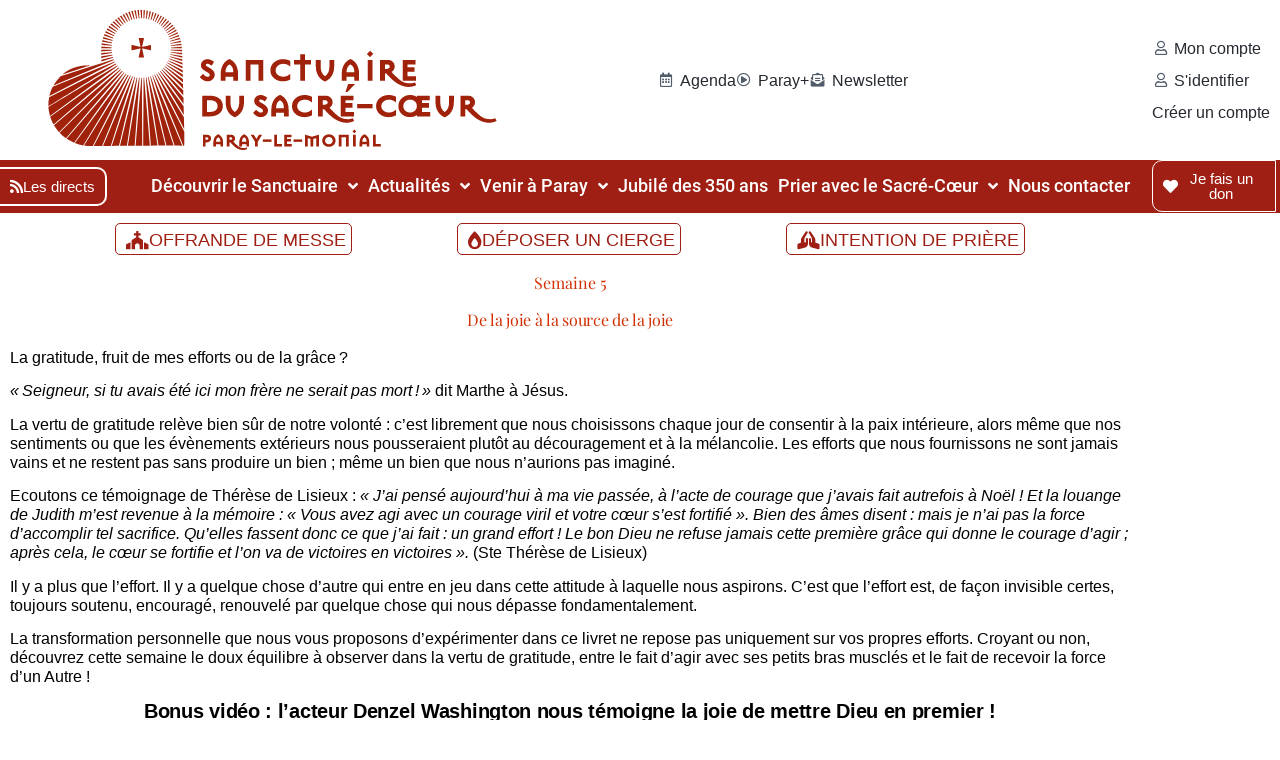

--- FILE ---
content_type: text/html; charset=UTF-8
request_url: https://sacrecoeur-paray.org/parcours-jours/semaine-5/
body_size: 26557
content:
<!doctype html>
<html lang="fr-FR" prefix="og: https://ogp.me/ns#">
<head>
	<meta charset="UTF-8">
	<meta name="viewport" content="width=device-width, initial-scale=1">
	<link rel="profile" href="https://gmpg.org/xfn/11">
		<style>img:is([sizes="auto" i], [sizes^="auto," i]) { contain-intrinsic-size: 3000px 1500px }</style>
	
<!-- Optimisation des moteurs de recherche par Rank Math PRO - https://rankmath.com/ -->
<title>Semaine 5 - Sanctuaire du Sacré-Coeur Paray-Le-Monial</title>
<meta name="description" content="La gratitude, fruit de mes efforts ou de la grâce ?"/>
<meta name="robots" content="follow, index, max-snippet:-1, max-video-preview:-1, max-image-preview:large"/>
<link rel="canonical" href="https://sacrecoeur-paray.org/parcours-jours/semaine-5/" />
<meta property="og:locale" content="fr_FR" />
<meta property="og:type" content="article" />
<meta property="og:title" content="Semaine 5 - Sanctuaire du Sacré-Coeur Paray-Le-Monial" />
<meta property="og:description" content="La gratitude, fruit de mes efforts ou de la grâce ?" />
<meta property="og:url" content="https://sacrecoeur-paray.org/parcours-jours/semaine-5/" />
<meta property="og:site_name" content="Sanctuaire du Sacré-Coeur Paray-Le-Monial" />
<meta property="og:image" content="https://sacrecoeur-paray.org/wp-content/uploads/2022/09/fuu-j-r2nJPbEYuSQ-unsplash.jpg" />
<meta property="og:image:secure_url" content="https://sacrecoeur-paray.org/wp-content/uploads/2022/09/fuu-j-r2nJPbEYuSQ-unsplash.jpg" />
<meta property="og:image:width" content="1200" />
<meta property="og:image:height" content="537" />
<meta property="og:image:alt" content="Semaine 5" />
<meta property="og:image:type" content="image/jpeg" />
<meta name="twitter:card" content="summary_large_image" />
<meta name="twitter:title" content="Semaine 5 - Sanctuaire du Sacré-Coeur Paray-Le-Monial" />
<meta name="twitter:description" content="La gratitude, fruit de mes efforts ou de la grâce ?" />
<meta name="twitter:image" content="https://sacrecoeur-paray.org/wp-content/uploads/2022/09/fuu-j-r2nJPbEYuSQ-unsplash.jpg" />
<!-- /Extension Rank Math WordPress SEO -->

<link rel="alternate" type="application/rss+xml" title="Sanctuaire du Sacré-Coeur Paray-Le-Monial &raquo; Flux" href="https://sacrecoeur-paray.org/feed/" />
<link rel="alternate" type="application/rss+xml" title="Sanctuaire du Sacré-Coeur Paray-Le-Monial &raquo; Flux des commentaires" href="https://sacrecoeur-paray.org/comments/feed/" />
<link rel="alternate" type="application/rss+xml" title="Sanctuaire du Sacré-Coeur Paray-Le-Monial &raquo; Semaine 5 Flux des commentaires" href="https://sacrecoeur-paray.org/parcours-jours/semaine-5/feed/" />
<link rel='stylesheet' id='ssp-castos-player-css' href='https://sacrecoeur-paray.org/wp-content/plugins/seriously-simple-podcasting/assets/css/castos-player.min.css?ver=3.10.4' media='all' />
<link rel='stylesheet' id='ssp-subscribe-buttons-css' href='https://sacrecoeur-paray.org/wp-content/plugins/seriously-simple-podcasting/assets/css/subscribe-buttons.css?ver=3.10.4' media='all' />
<link rel='stylesheet' id='wp-block-library-css' href='https://sacrecoeur-paray.org/wp-includes/css/dist/block-library/style.min.css?ver=6.8.3' media='all' />
<link rel='stylesheet' id='jet-engine-frontend-css' href='https://sacrecoeur-paray.org/wp-content/plugins/jet-engine/assets/css/frontend.css?ver=3.7.2' media='all' />
<style id='global-styles-inline-css'>
:root{--wp--preset--aspect-ratio--square: 1;--wp--preset--aspect-ratio--4-3: 4/3;--wp--preset--aspect-ratio--3-4: 3/4;--wp--preset--aspect-ratio--3-2: 3/2;--wp--preset--aspect-ratio--2-3: 2/3;--wp--preset--aspect-ratio--16-9: 16/9;--wp--preset--aspect-ratio--9-16: 9/16;--wp--preset--color--black: #000000;--wp--preset--color--cyan-bluish-gray: #abb8c3;--wp--preset--color--white: #ffffff;--wp--preset--color--pale-pink: #f78da7;--wp--preset--color--vivid-red: #cf2e2e;--wp--preset--color--luminous-vivid-orange: #ff6900;--wp--preset--color--luminous-vivid-amber: #fcb900;--wp--preset--color--light-green-cyan: #7bdcb5;--wp--preset--color--vivid-green-cyan: #00d084;--wp--preset--color--pale-cyan-blue: #8ed1fc;--wp--preset--color--vivid-cyan-blue: #0693e3;--wp--preset--color--vivid-purple: #9b51e0;--wp--preset--gradient--vivid-cyan-blue-to-vivid-purple: linear-gradient(135deg,rgba(6,147,227,1) 0%,rgb(155,81,224) 100%);--wp--preset--gradient--light-green-cyan-to-vivid-green-cyan: linear-gradient(135deg,rgb(122,220,180) 0%,rgb(0,208,130) 100%);--wp--preset--gradient--luminous-vivid-amber-to-luminous-vivid-orange: linear-gradient(135deg,rgba(252,185,0,1) 0%,rgba(255,105,0,1) 100%);--wp--preset--gradient--luminous-vivid-orange-to-vivid-red: linear-gradient(135deg,rgba(255,105,0,1) 0%,rgb(207,46,46) 100%);--wp--preset--gradient--very-light-gray-to-cyan-bluish-gray: linear-gradient(135deg,rgb(238,238,238) 0%,rgb(169,184,195) 100%);--wp--preset--gradient--cool-to-warm-spectrum: linear-gradient(135deg,rgb(74,234,220) 0%,rgb(151,120,209) 20%,rgb(207,42,186) 40%,rgb(238,44,130) 60%,rgb(251,105,98) 80%,rgb(254,248,76) 100%);--wp--preset--gradient--blush-light-purple: linear-gradient(135deg,rgb(255,206,236) 0%,rgb(152,150,240) 100%);--wp--preset--gradient--blush-bordeaux: linear-gradient(135deg,rgb(254,205,165) 0%,rgb(254,45,45) 50%,rgb(107,0,62) 100%);--wp--preset--gradient--luminous-dusk: linear-gradient(135deg,rgb(255,203,112) 0%,rgb(199,81,192) 50%,rgb(65,88,208) 100%);--wp--preset--gradient--pale-ocean: linear-gradient(135deg,rgb(255,245,203) 0%,rgb(182,227,212) 50%,rgb(51,167,181) 100%);--wp--preset--gradient--electric-grass: linear-gradient(135deg,rgb(202,248,128) 0%,rgb(113,206,126) 100%);--wp--preset--gradient--midnight: linear-gradient(135deg,rgb(2,3,129) 0%,rgb(40,116,252) 100%);--wp--preset--font-size--small: 13px;--wp--preset--font-size--medium: 20px;--wp--preset--font-size--large: 36px;--wp--preset--font-size--x-large: 42px;--wp--preset--spacing--20: 0.44rem;--wp--preset--spacing--30: 0.67rem;--wp--preset--spacing--40: 1rem;--wp--preset--spacing--50: 1.5rem;--wp--preset--spacing--60: 2.25rem;--wp--preset--spacing--70: 3.38rem;--wp--preset--spacing--80: 5.06rem;--wp--preset--shadow--natural: 6px 6px 9px rgba(0, 0, 0, 0.2);--wp--preset--shadow--deep: 12px 12px 50px rgba(0, 0, 0, 0.4);--wp--preset--shadow--sharp: 6px 6px 0px rgba(0, 0, 0, 0.2);--wp--preset--shadow--outlined: 6px 6px 0px -3px rgba(255, 255, 255, 1), 6px 6px rgba(0, 0, 0, 1);--wp--preset--shadow--crisp: 6px 6px 0px rgba(0, 0, 0, 1);}:root { --wp--style--global--content-size: 800px;--wp--style--global--wide-size: 1200px; }:where(body) { margin: 0; }.wp-site-blocks > .alignleft { float: left; margin-right: 2em; }.wp-site-blocks > .alignright { float: right; margin-left: 2em; }.wp-site-blocks > .aligncenter { justify-content: center; margin-left: auto; margin-right: auto; }:where(.wp-site-blocks) > * { margin-block-start: 24px; margin-block-end: 0; }:where(.wp-site-blocks) > :first-child { margin-block-start: 0; }:where(.wp-site-blocks) > :last-child { margin-block-end: 0; }:root { --wp--style--block-gap: 24px; }:root :where(.is-layout-flow) > :first-child{margin-block-start: 0;}:root :where(.is-layout-flow) > :last-child{margin-block-end: 0;}:root :where(.is-layout-flow) > *{margin-block-start: 24px;margin-block-end: 0;}:root :where(.is-layout-constrained) > :first-child{margin-block-start: 0;}:root :where(.is-layout-constrained) > :last-child{margin-block-end: 0;}:root :where(.is-layout-constrained) > *{margin-block-start: 24px;margin-block-end: 0;}:root :where(.is-layout-flex){gap: 24px;}:root :where(.is-layout-grid){gap: 24px;}.is-layout-flow > .alignleft{float: left;margin-inline-start: 0;margin-inline-end: 2em;}.is-layout-flow > .alignright{float: right;margin-inline-start: 2em;margin-inline-end: 0;}.is-layout-flow > .aligncenter{margin-left: auto !important;margin-right: auto !important;}.is-layout-constrained > .alignleft{float: left;margin-inline-start: 0;margin-inline-end: 2em;}.is-layout-constrained > .alignright{float: right;margin-inline-start: 2em;margin-inline-end: 0;}.is-layout-constrained > .aligncenter{margin-left: auto !important;margin-right: auto !important;}.is-layout-constrained > :where(:not(.alignleft):not(.alignright):not(.alignfull)){max-width: var(--wp--style--global--content-size);margin-left: auto !important;margin-right: auto !important;}.is-layout-constrained > .alignwide{max-width: var(--wp--style--global--wide-size);}body .is-layout-flex{display: flex;}.is-layout-flex{flex-wrap: wrap;align-items: center;}.is-layout-flex > :is(*, div){margin: 0;}body .is-layout-grid{display: grid;}.is-layout-grid > :is(*, div){margin: 0;}body{padding-top: 0px;padding-right: 0px;padding-bottom: 0px;padding-left: 0px;}a:where(:not(.wp-element-button)){text-decoration: underline;}:root :where(.wp-element-button, .wp-block-button__link){background-color: #32373c;border-width: 0;color: #fff;font-family: inherit;font-size: inherit;line-height: inherit;padding: calc(0.667em + 2px) calc(1.333em + 2px);text-decoration: none;}.has-black-color{color: var(--wp--preset--color--black) !important;}.has-cyan-bluish-gray-color{color: var(--wp--preset--color--cyan-bluish-gray) !important;}.has-white-color{color: var(--wp--preset--color--white) !important;}.has-pale-pink-color{color: var(--wp--preset--color--pale-pink) !important;}.has-vivid-red-color{color: var(--wp--preset--color--vivid-red) !important;}.has-luminous-vivid-orange-color{color: var(--wp--preset--color--luminous-vivid-orange) !important;}.has-luminous-vivid-amber-color{color: var(--wp--preset--color--luminous-vivid-amber) !important;}.has-light-green-cyan-color{color: var(--wp--preset--color--light-green-cyan) !important;}.has-vivid-green-cyan-color{color: var(--wp--preset--color--vivid-green-cyan) !important;}.has-pale-cyan-blue-color{color: var(--wp--preset--color--pale-cyan-blue) !important;}.has-vivid-cyan-blue-color{color: var(--wp--preset--color--vivid-cyan-blue) !important;}.has-vivid-purple-color{color: var(--wp--preset--color--vivid-purple) !important;}.has-black-background-color{background-color: var(--wp--preset--color--black) !important;}.has-cyan-bluish-gray-background-color{background-color: var(--wp--preset--color--cyan-bluish-gray) !important;}.has-white-background-color{background-color: var(--wp--preset--color--white) !important;}.has-pale-pink-background-color{background-color: var(--wp--preset--color--pale-pink) !important;}.has-vivid-red-background-color{background-color: var(--wp--preset--color--vivid-red) !important;}.has-luminous-vivid-orange-background-color{background-color: var(--wp--preset--color--luminous-vivid-orange) !important;}.has-luminous-vivid-amber-background-color{background-color: var(--wp--preset--color--luminous-vivid-amber) !important;}.has-light-green-cyan-background-color{background-color: var(--wp--preset--color--light-green-cyan) !important;}.has-vivid-green-cyan-background-color{background-color: var(--wp--preset--color--vivid-green-cyan) !important;}.has-pale-cyan-blue-background-color{background-color: var(--wp--preset--color--pale-cyan-blue) !important;}.has-vivid-cyan-blue-background-color{background-color: var(--wp--preset--color--vivid-cyan-blue) !important;}.has-vivid-purple-background-color{background-color: var(--wp--preset--color--vivid-purple) !important;}.has-black-border-color{border-color: var(--wp--preset--color--black) !important;}.has-cyan-bluish-gray-border-color{border-color: var(--wp--preset--color--cyan-bluish-gray) !important;}.has-white-border-color{border-color: var(--wp--preset--color--white) !important;}.has-pale-pink-border-color{border-color: var(--wp--preset--color--pale-pink) !important;}.has-vivid-red-border-color{border-color: var(--wp--preset--color--vivid-red) !important;}.has-luminous-vivid-orange-border-color{border-color: var(--wp--preset--color--luminous-vivid-orange) !important;}.has-luminous-vivid-amber-border-color{border-color: var(--wp--preset--color--luminous-vivid-amber) !important;}.has-light-green-cyan-border-color{border-color: var(--wp--preset--color--light-green-cyan) !important;}.has-vivid-green-cyan-border-color{border-color: var(--wp--preset--color--vivid-green-cyan) !important;}.has-pale-cyan-blue-border-color{border-color: var(--wp--preset--color--pale-cyan-blue) !important;}.has-vivid-cyan-blue-border-color{border-color: var(--wp--preset--color--vivid-cyan-blue) !important;}.has-vivid-purple-border-color{border-color: var(--wp--preset--color--vivid-purple) !important;}.has-vivid-cyan-blue-to-vivid-purple-gradient-background{background: var(--wp--preset--gradient--vivid-cyan-blue-to-vivid-purple) !important;}.has-light-green-cyan-to-vivid-green-cyan-gradient-background{background: var(--wp--preset--gradient--light-green-cyan-to-vivid-green-cyan) !important;}.has-luminous-vivid-amber-to-luminous-vivid-orange-gradient-background{background: var(--wp--preset--gradient--luminous-vivid-amber-to-luminous-vivid-orange) !important;}.has-luminous-vivid-orange-to-vivid-red-gradient-background{background: var(--wp--preset--gradient--luminous-vivid-orange-to-vivid-red) !important;}.has-very-light-gray-to-cyan-bluish-gray-gradient-background{background: var(--wp--preset--gradient--very-light-gray-to-cyan-bluish-gray) !important;}.has-cool-to-warm-spectrum-gradient-background{background: var(--wp--preset--gradient--cool-to-warm-spectrum) !important;}.has-blush-light-purple-gradient-background{background: var(--wp--preset--gradient--blush-light-purple) !important;}.has-blush-bordeaux-gradient-background{background: var(--wp--preset--gradient--blush-bordeaux) !important;}.has-luminous-dusk-gradient-background{background: var(--wp--preset--gradient--luminous-dusk) !important;}.has-pale-ocean-gradient-background{background: var(--wp--preset--gradient--pale-ocean) !important;}.has-electric-grass-gradient-background{background: var(--wp--preset--gradient--electric-grass) !important;}.has-midnight-gradient-background{background: var(--wp--preset--gradient--midnight) !important;}.has-small-font-size{font-size: var(--wp--preset--font-size--small) !important;}.has-medium-font-size{font-size: var(--wp--preset--font-size--medium) !important;}.has-large-font-size{font-size: var(--wp--preset--font-size--large) !important;}.has-x-large-font-size{font-size: var(--wp--preset--font-size--x-large) !important;}
:root :where(.wp-block-pullquote){font-size: 1.5em;line-height: 1.6;}
</style>
<link rel='stylesheet' id='secondline-psb-subscribe-button-styles-css' href='https://sacrecoeur-paray.org/wp-content/plugins/podcast-subscribe-buttons/assets/css/secondline-psb-styles.css?ver=6.8.3' media='all' />
<link rel='stylesheet' id='widget-detector-elementor-css' href='https://sacrecoeur-paray.org/wp-content/plugins/widget-detector-elementor/public/css/widget-detector-elementor-public.css?ver=1' media='all' />
<link rel='stylesheet' id='search-filter-plugin-styles-css' href='https://sacrecoeur-paray.org/wp-content/plugins/search-filter-pro/public/assets/css/search-filter.min.css?ver=2.5.14' media='all' />
<link rel='stylesheet' id='hello-elementor-css' href='https://sacrecoeur-paray.org/wp-content/themes/hello-elementor/assets/css/reset.css?ver=3.4.4' media='all' />
<link rel='stylesheet' id='hello-elementor-theme-style-css' href='https://sacrecoeur-paray.org/wp-content/themes/hello-elementor/assets/css/theme.css?ver=3.4.4' media='all' />
<link rel='stylesheet' id='hello-elementor-header-footer-css' href='https://sacrecoeur-paray.org/wp-content/themes/hello-elementor/assets/css/header-footer.css?ver=3.4.4' media='all' />
<link rel='stylesheet' id='pp-hamburgers-css' href='https://sacrecoeur-paray.org/wp-content/plugins/powerpack-elements/assets/lib/hamburgers/hamburgers.min.css?ver=2.12.15' media='all' />
<link rel='stylesheet' id='widget-pp-offcanvas-content-css' href='https://sacrecoeur-paray.org/wp-content/plugins/powerpack-elements/assets/css/min/widget-offcanvas-content.min.css?ver=2.12.15' media='all' />
<link rel='stylesheet' id='elementor-frontend-css' href='https://sacrecoeur-paray.org/wp-content/plugins/elementor/assets/css/frontend.min.css?ver=3.34.3' media='all' />
<link rel='stylesheet' id='widget-image-css' href='https://sacrecoeur-paray.org/wp-content/plugins/elementor/assets/css/widget-image.min.css?ver=3.34.3' media='all' />
<link rel='stylesheet' id='jet-elements-css' href='https://sacrecoeur-paray.org/wp-content/plugins/jet-elements/assets/css/jet-elements.css?ver=2.7.8' media='all' />
<link rel='stylesheet' id='jet-button-css' href='https://sacrecoeur-paray.org/wp-content/plugins/jet-elements/assets/css/addons/jet-button.css?ver=2.7.8' media='all' />
<link rel='stylesheet' id='jet-button-skin-css' href='https://sacrecoeur-paray.org/wp-content/plugins/jet-elements/assets/css/skin/jet-button.css?ver=2.7.8' media='all' />
<link rel='stylesheet' id='widget-icon-list-css' href='https://sacrecoeur-paray.org/wp-content/plugins/elementor/assets/css/widget-icon-list.min.css?ver=3.34.3' media='all' />
<link rel='stylesheet' id='e-sticky-css' href='https://sacrecoeur-paray.org/wp-content/plugins/elementor-pro/assets/css/modules/sticky.min.css?ver=3.34.3' media='all' />
<link rel='stylesheet' id='widget-heading-css' href='https://sacrecoeur-paray.org/wp-content/plugins/elementor/assets/css/widget-heading.min.css?ver=3.34.3' media='all' />
<link rel='stylesheet' id='widget-form-css' href='https://sacrecoeur-paray.org/wp-content/plugins/elementor-pro/assets/css/widget-form.min.css?ver=3.34.3' media='all' />
<link rel='stylesheet' id='elementor-icons-shared-0-css' href='https://sacrecoeur-paray.org/wp-content/plugins/elementor/assets/lib/font-awesome/css/fontawesome.min.css?ver=5.15.3' media='all' />
<link rel='stylesheet' id='elementor-icons-fa-solid-css' href='https://sacrecoeur-paray.org/wp-content/plugins/elementor/assets/lib/font-awesome/css/solid.min.css?ver=5.15.3' media='all' />
<link rel='stylesheet' id='elementor-icons-fa-brands-css' href='https://sacrecoeur-paray.org/wp-content/plugins/elementor/assets/lib/font-awesome/css/brands.min.css?ver=5.15.3' media='all' />
<link rel='stylesheet' id='e-popup-css' href='https://sacrecoeur-paray.org/wp-content/plugins/elementor-pro/assets/css/conditionals/popup.min.css?ver=3.34.3' media='all' />
<link rel='stylesheet' id='widget-video-css' href='https://sacrecoeur-paray.org/wp-content/plugins/elementor/assets/css/widget-video.min.css?ver=3.34.3' media='all' />
<link rel='stylesheet' id='e-animation-fadeIn-css' href='https://sacrecoeur-paray.org/wp-content/plugins/elementor/assets/lib/animations/styles/fadeIn.min.css?ver=3.34.3' media='all' />
<link rel='stylesheet' id='jet-blocks-css' href='https://sacrecoeur-paray.org/wp-content/uploads/elementor/css/custom-jet-blocks.css?ver=1.3.19' media='all' />
<link rel='stylesheet' id='elementor-icons-css' href='https://sacrecoeur-paray.org/wp-content/plugins/elementor/assets/lib/eicons/css/elementor-icons.min.css?ver=5.46.0' media='all' />
<link rel='stylesheet' id='elementor-post-6-css' href='https://sacrecoeur-paray.org/wp-content/uploads/elementor/css/post-6.css?ver=1769657731' media='all' />
<link rel='stylesheet' id='uael-frontend-css' href='https://sacrecoeur-paray.org/wp-content/plugins/ultimate-elementor/assets/min-css/uael-frontend.min.css?ver=1.42.3' media='all' />
<link rel='stylesheet' id='uael-teammember-social-icons-css' href='https://sacrecoeur-paray.org/wp-content/plugins/elementor/assets/css/widget-social-icons.min.css?ver=3.24.0' media='all' />
<link rel='stylesheet' id='uael-social-share-icons-brands-css' href='https://sacrecoeur-paray.org/wp-content/plugins/elementor/assets/lib/font-awesome/css/brands.css?ver=5.15.3' media='all' />
<link rel='stylesheet' id='uael-social-share-icons-fontawesome-css' href='https://sacrecoeur-paray.org/wp-content/plugins/elementor/assets/lib/font-awesome/css/fontawesome.css?ver=5.15.3' media='all' />
<link rel='stylesheet' id='uael-nav-menu-icons-css' href='https://sacrecoeur-paray.org/wp-content/plugins/elementor/assets/lib/font-awesome/css/solid.css?ver=5.15.3' media='all' />
<link rel='stylesheet' id='cpel-language-switcher-css' href='https://sacrecoeur-paray.org/wp-content/plugins/connect-polylang-elementor/assets/css/language-switcher.min.css?ver=2.4.6' media='all' />
<link rel='stylesheet' id='jet-blog-css' href='https://sacrecoeur-paray.org/wp-content/plugins/jet-blog/assets/css/jet-blog.css?ver=2.4.4.1' media='all' />
<link rel='stylesheet' id='jet-tabs-frontend-css' href='https://sacrecoeur-paray.org/wp-content/plugins/jet-tabs/assets/css/jet-tabs-frontend.css?ver=2.2.9.1' media='all' />
<link rel='stylesheet' id='jet-tricks-frontend-css' href='https://sacrecoeur-paray.org/wp-content/plugins/jet-tricks/assets/css/jet-tricks-frontend.css?ver=1.5.5' media='all' />
<link rel='stylesheet' id='font-awesome-5-all-css' href='https://sacrecoeur-paray.org/wp-content/plugins/elementor/assets/lib/font-awesome/css/all.min.css?ver=3.34.3' media='all' />
<link rel='stylesheet' id='font-awesome-4-shim-css' href='https://sacrecoeur-paray.org/wp-content/plugins/elementor/assets/lib/font-awesome/css/v4-shims.min.css?ver=3.34.3' media='all' />
<link rel='stylesheet' id='pp-extensions-css' href='https://sacrecoeur-paray.org/wp-content/plugins/powerpack-elements/assets/css/min/extensions.min.css?ver=2.12.15' media='all' />
<link rel='stylesheet' id='pp-tooltip-css' href='https://sacrecoeur-paray.org/wp-content/plugins/powerpack-elements/assets/css/min/tooltip.min.css?ver=2.12.15' media='all' />
<link rel='stylesheet' id='elementor-post-12-css' href='https://sacrecoeur-paray.org/wp-content/uploads/elementor/css/post-12.css?ver=1769657754' media='all' />
<link rel='stylesheet' id='elementor-post-273-css' href='https://sacrecoeur-paray.org/wp-content/uploads/elementor/css/post-273.css?ver=1769657754' media='all' />
<link rel='stylesheet' id='elementor-post-14137-css' href='https://sacrecoeur-paray.org/wp-content/uploads/elementor/css/post-14137.css?ver=1769658046' media='all' />
<link rel='stylesheet' id='elementor-post-40171-css' href='https://sacrecoeur-paray.org/wp-content/uploads/elementor/css/post-40171.css?ver=1769657731' media='all' />
<link rel='stylesheet' id='elementor-post-32875-css' href='https://sacrecoeur-paray.org/wp-content/uploads/elementor/css/post-32875.css?ver=1769657731' media='all' />
<link rel='stylesheet' id='elementor-post-31248-css' href='https://sacrecoeur-paray.org/wp-content/uploads/elementor/css/post-31248.css?ver=1769657731' media='all' />
<link rel='stylesheet' id='elementor-post-13201-css' href='https://sacrecoeur-paray.org/wp-content/uploads/elementor/css/post-13201.css?ver=1769657731' media='all' />
<link rel='stylesheet' id='hello-elementor-child-style-css' href='https://sacrecoeur-paray.org/wp-content/themes/sacre-coeur/style.css?ver=1.0.0' media='all' />
<link rel='stylesheet' id='san-custom-css' href='https://sacrecoeur-paray.org/wp-content/themes/sacre-coeur/css/custom.css?ver=6.8.3' media='all' />
<link rel='stylesheet' id='san-custom-olivier-css' href='https://sacrecoeur-paray.org/wp-content/themes/sacre-coeur/css/custom_olivier.css?ver=6.8.3' media='all' />
<link rel='stylesheet' id='san-custom-vincent-css' href='https://sacrecoeur-paray.org/wp-content/themes/sacre-coeur/css/custom-v.css?ver=6.8.3' media='all' />
<link rel='stylesheet' id='jquery-chosen-css' href='https://sacrecoeur-paray.org/wp-content/plugins/jet-search/assets/lib/chosen/chosen.min.css?ver=1.8.7' media='all' />
<link rel='stylesheet' id='jet-search-css' href='https://sacrecoeur-paray.org/wp-content/plugins/jet-search/assets/css/jet-search.css?ver=3.5.10.1' media='all' />
<link rel='stylesheet' id='um_modal-css' href='https://sacrecoeur-paray.org/wp-content/plugins/ultimate-member/assets/css/um-modal.min.css?ver=2.9.1' media='all' />
<link rel='stylesheet' id='um_ui-css' href='https://sacrecoeur-paray.org/wp-content/plugins/ultimate-member/assets/libs/jquery-ui/jquery-ui.min.css?ver=1.13.2' media='all' />
<link rel='stylesheet' id='um_tipsy-css' href='https://sacrecoeur-paray.org/wp-content/plugins/ultimate-member/assets/libs/tipsy/tipsy.min.css?ver=1.0.0a' media='all' />
<link rel='stylesheet' id='um_raty-css' href='https://sacrecoeur-paray.org/wp-content/plugins/ultimate-member/assets/libs/raty/um-raty.min.css?ver=2.6.0' media='all' />
<link rel='stylesheet' id='select2-css' href='https://sacrecoeur-paray.org/wp-content/plugins/ultimate-member/assets/libs/select2/select2.min.css?ver=4.0.13' media='all' />
<link rel='stylesheet' id='um_fileupload-css' href='https://sacrecoeur-paray.org/wp-content/plugins/ultimate-member/assets/css/um-fileupload.min.css?ver=2.9.1' media='all' />
<link rel='stylesheet' id='um_confirm-css' href='https://sacrecoeur-paray.org/wp-content/plugins/ultimate-member/assets/libs/um-confirm/um-confirm.min.css?ver=1.0' media='all' />
<link rel='stylesheet' id='um_datetime-css' href='https://sacrecoeur-paray.org/wp-content/plugins/ultimate-member/assets/libs/pickadate/default.min.css?ver=3.6.2' media='all' />
<link rel='stylesheet' id='um_datetime_date-css' href='https://sacrecoeur-paray.org/wp-content/plugins/ultimate-member/assets/libs/pickadate/default.date.min.css?ver=3.6.2' media='all' />
<link rel='stylesheet' id='um_datetime_time-css' href='https://sacrecoeur-paray.org/wp-content/plugins/ultimate-member/assets/libs/pickadate/default.time.min.css?ver=3.6.2' media='all' />
<link rel='stylesheet' id='um_fonticons_ii-css' href='https://sacrecoeur-paray.org/wp-content/plugins/ultimate-member/assets/libs/legacy/fonticons/fonticons-ii.min.css?ver=2.9.1' media='all' />
<link rel='stylesheet' id='um_fonticons_fa-css' href='https://sacrecoeur-paray.org/wp-content/plugins/ultimate-member/assets/libs/legacy/fonticons/fonticons-fa.min.css?ver=2.9.1' media='all' />
<link rel='stylesheet' id='um_fontawesome-css' href='https://sacrecoeur-paray.org/wp-content/plugins/ultimate-member/assets/css/um-fontawesome.min.css?ver=6.5.2' media='all' />
<link rel='stylesheet' id='um_common-css' href='https://sacrecoeur-paray.org/wp-content/plugins/ultimate-member/assets/css/common.min.css?ver=2.9.1' media='all' />
<link rel='stylesheet' id='um_responsive-css' href='https://sacrecoeur-paray.org/wp-content/plugins/ultimate-member/assets/css/um-responsive.min.css?ver=2.9.1' media='all' />
<link rel='stylesheet' id='um_styles-css' href='https://sacrecoeur-paray.org/wp-content/plugins/ultimate-member/assets/css/um-styles.min.css?ver=2.9.1' media='all' />
<link rel='stylesheet' id='um_crop-css' href='https://sacrecoeur-paray.org/wp-content/plugins/ultimate-member/assets/libs/cropper/cropper.min.css?ver=1.6.1' media='all' />
<link rel='stylesheet' id='um_profile-css' href='https://sacrecoeur-paray.org/wp-content/plugins/ultimate-member/assets/css/um-profile.min.css?ver=2.9.1' media='all' />
<link rel='stylesheet' id='um_account-css' href='https://sacrecoeur-paray.org/wp-content/plugins/ultimate-member/assets/css/um-account.min.css?ver=2.9.1' media='all' />
<link rel='stylesheet' id='um_misc-css' href='https://sacrecoeur-paray.org/wp-content/plugins/ultimate-member/assets/css/um-misc.min.css?ver=2.9.1' media='all' />
<link rel='stylesheet' id='um_default_css-css' href='https://sacrecoeur-paray.org/wp-content/plugins/ultimate-member/assets/css/um-old-default.min.css?ver=2.9.1' media='all' />
<link rel='stylesheet' id='elementor-gf-local-playfairdisplay-css' href='https://sacrecoeur-paray.org/wp-content/uploads/elementor/google-fonts/css/playfairdisplay.css?ver=1751877383' media='all' />
<link rel='stylesheet' id='elementor-gf-local-abrilfatface-css' href='https://sacrecoeur-paray.org/wp-content/uploads/elementor/google-fonts/css/abrilfatface.css?ver=1751877383' media='all' />
<link rel='stylesheet' id='elementor-icons-fa-regular-css' href='https://sacrecoeur-paray.org/wp-content/plugins/elementor/assets/lib/font-awesome/css/regular.min.css?ver=5.15.3' media='all' />
<script id="jquery-core-js-extra">
var pp = {"ajax_url":"https:\/\/sacrecoeur-paray.org\/wp-admin\/admin-ajax.php"};
</script>
<script src="https://sacrecoeur-paray.org/wp-includes/js/jquery/jquery.min.js?ver=3.7.1" id="jquery-core-js"></script>
<script src="https://sacrecoeur-paray.org/wp-includes/js/jquery/jquery-migrate.min.js?ver=3.4.1" id="jquery-migrate-js"></script>
<script src="https://sacrecoeur-paray.org/wp-includes/js/imagesloaded.min.js?ver=6.8.3" id="imagesLoaded-js"></script>
<script id="search-filter-plugin-build-js-extra">
var SF_LDATA = {"ajax_url":"https:\/\/sacrecoeur-paray.org\/wp-admin\/admin-ajax.php","home_url":"https:\/\/sacrecoeur-paray.org\/","extensions":[]};
</script>
<script src="https://sacrecoeur-paray.org/wp-content/plugins/search-filter-pro/public/assets/js/search-filter-build.min.js?ver=2.5.14" id="search-filter-plugin-build-js"></script>
<script src="https://sacrecoeur-paray.org/wp-content/plugins/search-filter-pro/public/assets/js/chosen.jquery.min.js?ver=2.5.14" id="search-filter-plugin-chosen-js"></script>
<script src="https://sacrecoeur-paray.org/wp-content/plugins/elementor/assets/lib/font-awesome/js/v4-shims.min.js?ver=3.34.3" id="font-awesome-4-shim-js"></script>
<script src="https://sacrecoeur-paray.org/wp-content/plugins/ultimate-member/assets/js/um-gdpr.min.js?ver=2.9.1" id="um-gdpr-js"></script>
<link rel="https://api.w.org/" href="https://sacrecoeur-paray.org/wp-json/" /><link rel="alternate" title="JSON" type="application/json" href="https://sacrecoeur-paray.org/wp-json/wp/v2/parcours-jours/6840" /><link rel="EditURI" type="application/rsd+xml" title="RSD" href="https://sacrecoeur-paray.org/xmlrpc.php?rsd" />
<meta name="generator" content="WordPress 6.8.3" />
<meta name="generator" content="Seriously Simple Podcasting 3.10.4" />
<link rel='shortlink' href='https://sacrecoeur-paray.org/?p=6840' />
<link rel="alternate" title="oEmbed (JSON)" type="application/json+oembed" href="https://sacrecoeur-paray.org/wp-json/oembed/1.0/embed?url=https%3A%2F%2Fsacrecoeur-paray.org%2Fparcours-jours%2Fsemaine-5%2F" />
<link rel="alternate" title="oEmbed (XML)" type="text/xml+oembed" href="https://sacrecoeur-paray.org/wp-json/oembed/1.0/embed?url=https%3A%2F%2Fsacrecoeur-paray.org%2Fparcours-jours%2Fsemaine-5%2F&#038;format=xml" />

<link rel="alternate" type="application/rss+xml" title="Flux RSS du podcast" href="https://sacrecoeur-paray.org/feed/podcast" />

		<style type="text/css">
			.um_request_name {
				display: none !important;
			}
		</style>
			<!-- HappyForms global container -->
		<script type="text/javascript">HappyForms = {};</script>
		<!-- End of HappyForms global container -->
		<meta name="generator" content="Elementor 3.34.3; features: additional_custom_breakpoints; settings: css_print_method-external, google_font-enabled, font_display-auto">
<!-- Google tag (gtag.js) -->
<script async src="https://www.googletagmanager.com/gtag/js?id=G-JQ6D0PW09K"></script>
<script>
  window.dataLayer = window.dataLayer || [];
  function gtag(){dataLayer.push(arguments);}
  gtag('js', new Date());

  gtag('config', 'G-JQ6D0PW09K');
</script>

			<style>
				.e-con.e-parent:nth-of-type(n+4):not(.e-lazyloaded):not(.e-no-lazyload),
				.e-con.e-parent:nth-of-type(n+4):not(.e-lazyloaded):not(.e-no-lazyload) * {
					background-image: none !important;
				}
				@media screen and (max-height: 1024px) {
					.e-con.e-parent:nth-of-type(n+3):not(.e-lazyloaded):not(.e-no-lazyload),
					.e-con.e-parent:nth-of-type(n+3):not(.e-lazyloaded):not(.e-no-lazyload) * {
						background-image: none !important;
					}
				}
				@media screen and (max-height: 640px) {
					.e-con.e-parent:nth-of-type(n+2):not(.e-lazyloaded):not(.e-no-lazyload),
					.e-con.e-parent:nth-of-type(n+2):not(.e-lazyloaded):not(.e-no-lazyload) * {
						background-image: none !important;
					}
				}
			</style>
			<link rel="icon" href="https://sacrecoeur-paray.org/wp-content/uploads/2025/10/cropped-web-app-manifest-512x512-1-32x32.png" sizes="32x32" />
<link rel="icon" href="https://sacrecoeur-paray.org/wp-content/uploads/2025/10/cropped-web-app-manifest-512x512-1-192x192.png" sizes="192x192" />
<link rel="apple-touch-icon" href="https://sacrecoeur-paray.org/wp-content/uploads/2025/10/cropped-web-app-manifest-512x512-1-180x180.png" />
<meta name="msapplication-TileImage" content="https://sacrecoeur-paray.org/wp-content/uploads/2025/10/cropped-web-app-manifest-512x512-1-270x270.png" />
</head>
<body class="wp-singular parcours-jours-template-default single single-parcours-jours postid-6840 wp-custom-logo wp-embed-responsive wp-theme-hello-elementor wp-child-theme-sacre-coeur hello-elementor-default elementor-default elementor-kit-6 elementor-page-14137">


<a class="skip-link screen-reader-text" href="#content">Aller au contenu</a>

		<header data-elementor-type="header" data-elementor-id="12" class="elementor elementor-12 elementor-location-header" data-elementor-post-type="elementor_library">
					<section class="jet-sticky-section elementor-section elementor-top-section elementor-element elementor-element-ae1c6f3 elementor-hidden-desktop elementor-section-full_width elementor-section-stretched elementor-section-height-default elementor-section-height-default" style="height: fit-content;" data-id="ae1c6f3" data-element_type="section" data-settings="{&quot;jet_parallax_layout_list&quot;:[],&quot;background_background&quot;:&quot;classic&quot;,&quot;jet_sticky_section&quot;:&quot;yes&quot;,&quot;stretch_section&quot;:&quot;section-stretched&quot;,&quot;jet_sticky_section_visibility&quot;:[&quot;tablet&quot;,&quot;mobile&quot;]}">
							<div class="elementor-background-overlay"></div>
							<div class="elementor-container elementor-column-gap-default">
					<div class="elementor-column elementor-col-16 elementor-top-column elementor-element elementor-element-f337990" data-id="f337990" data-element_type="column" data-settings="{&quot;background_background&quot;:&quot;classic&quot;}">
			<div class="elementor-widget-wrap elementor-element-populated">
						<div class="elementor-element elementor-element-424b1a2 elementor-widget elementor-widget-pp-offcanvas-content" data-id="424b1a2" data-element_type="widget" data-widget_type="pp-offcanvas-content.default">
				<div class="elementor-widget-container">
							<div class="pp-offcanvas-content-wrap" data-settings="{&quot;toggle_source&quot;:&quot;burger&quot;,&quot;toggle_id&quot;:&quot;&quot;,&quot;toggle_class&quot;:&quot;&quot;,&quot;content_id&quot;:&quot;424b1a2&quot;,&quot;transition&quot;:&quot;slide&quot;,&quot;direction&quot;:&quot;left&quot;,&quot;esc_close&quot;:&quot;yes&quot;,&quot;body_click_close&quot;:&quot;yes&quot;,&quot;links_click_close&quot;:&quot;&quot;}">
						<div class="pp-offcanvas-toggle-wrap">
				<div class="pp-offcanvas-toggle pp-offcanvas-toggle-424b1a2 pp-button pp-hamburger pp-hamburger--arrow">
					<span class="pp-hamburger-box">
						<span class="pp-hamburger-inner"></span>
					</span>
										</div>
			</div>
						<div id="pp-offcanvas-424b1a2" class="pp-offcanvas-content pp-offcanvas-hide pp-offcanvas-424b1a2 pp-offcanvas-slide pp-offcanvas-left elementor-element-424b1a2" style="display: none;">
						<div class="pp-offcanvas-header">
			<div class="pp-icon pp-offcanvas-close pp-offcanvas-close-424b1a2" role="button">
				<i aria-hidden="true" class="fas fa-times"></i>			</div>
		</div>
						<div class="pp-offcanvas-body">
						<div data-elementor-type="section" data-elementor-id="12230" class="elementor elementor-12230 elementor-location-header" data-elementor-post-type="elementor_library">
					<section class="elementor-section elementor-top-section elementor-element elementor-element-ba548df elementor-section-boxed elementor-section-height-default elementor-section-height-default" data-id="ba548df" data-element_type="section" data-settings="{&quot;jet_parallax_layout_list&quot;:[]}">
						<div class="elementor-container elementor-column-gap-default">
					<div class="elementor-column elementor-col-100 elementor-top-column elementor-element elementor-element-7b2511b" data-id="7b2511b" data-element_type="column">
			<div class="elementor-widget-wrap elementor-element-populated">
						<div style="--langs:6" class="elementor-element elementor-element-d1e3cd2 cpel-switcher--align-left cpel-switcher--layout-dropdown cpel-switcher--drop-on-click cpel-switcher--drop-to-down cpel-switcher--aspect-ratio-43 elementor-widget elementor-widget-polylang-language-switcher" data-id="d1e3cd2" data-element_type="widget" data-widget_type="polylang-language-switcher.default">
				<div class="elementor-widget-container">
					<nav class="cpel-switcher__nav"><div class="cpel-switcher__toggle cpel-switcher__lang" onclick="this.classList.toggle('cpel-switcher__toggle--on')"><a lang="fr-FR" hreflang="fr-FR" href="https://sacrecoeur-paray.org/parcours-jours/semaine-5/"><span class="cpel-switcher__flag cpel-switcher__flag--fr"><img src="data:image/svg+xml;utf8,%3Csvg width='21' height='15' xmlns='http://www.w3.org/2000/svg'%3E%3Cdefs%3E%3ClinearGradient x1='50%' y1='0%' x2='50%' y2='100%' id='a'%3E%3Cstop stop-color='%23FFF' offset='0%'/%3E%3Cstop stop-color='%23F0F0F0' offset='100%'/%3E%3C/linearGradient%3E%3ClinearGradient x1='50%' y1='0%' x2='50%' y2='100%' id='b'%3E%3Cstop stop-color='%23F44653' offset='0%'/%3E%3Cstop stop-color='%23EE2A39' offset='100%'/%3E%3C/linearGradient%3E%3ClinearGradient x1='50%' y1='0%' x2='50%' y2='100%' id='c'%3E%3Cstop stop-color='%231035BB' offset='0%'/%3E%3Cstop stop-color='%23042396' offset='100%'/%3E%3C/linearGradient%3E%3C/defs%3E%3Cg fill='none' fill-rule='evenodd'%3E%3Cpath fill='url(%23a)' d='M0 0h21v15H0z'/%3E%3Cpath fill='url(%23b)' d='M10 0h11v15H10z'/%3E%3Cpath fill='url(%23c)' d='M0 0h7v15H0z'/%3E%3Cpath fill='url(%23a)' d='M7 0h7v15H7z'/%3E%3C/g%3E%3C/svg%3E" alt="Français" /></span><span class="cpel-switcher__name">Français</span><i class="cpel-switcher__icon fas fa-caret-down" aria-hidden="true"></i></a></div><ul class="cpel-switcher__list"><li class="cpel-switcher__lang"><a lang="en-GB" hreflang="en-GB" href="https://sacrecoeur-paray.org/en/home/"><span class="cpel-switcher__flag cpel-switcher__flag--gb"><img src="data:image/svg+xml;utf8,%3Csvg width='21' height='15' xmlns='http://www.w3.org/2000/svg'%3E%3Cdefs%3E%3ClinearGradient x1='50%' y1='0%' x2='50%' y2='100%' id='a'%3E%3Cstop stop-color='%23FFF' offset='0%'/%3E%3Cstop stop-color='%23F0F0F0' offset='100%'/%3E%3C/linearGradient%3E%3ClinearGradient x1='50%' y1='0%' x2='50%' y2='100%' id='b'%3E%3Cstop stop-color='%230A17A7' offset='0%'/%3E%3Cstop stop-color='%23030E88' offset='100%'/%3E%3C/linearGradient%3E%3ClinearGradient x1='50%' y1='0%' x2='50%' y2='100%' id='c'%3E%3Cstop stop-color='%23E6273E' offset='0%'/%3E%3Cstop stop-color='%23CF152B' offset='100%'/%3E%3C/linearGradient%3E%3C/defs%3E%3Cg fill='none' fill-rule='evenodd'%3E%3Cpath fill='url(%23a)' d='M0 0h21v15H0z'/%3E%3Cpath fill='url(%23b)' d='M-.002 0h21v15h-21z'/%3E%3Cpath d='M5.003 10H-.002V5h5.005L-2.082.22l1.118-1.657 8.962 6.045V-1h5v5.608l8.962-6.045L23.078.22 15.993 5h5.005v5h-5.005l7.085 4.78-1.118 1.657-8.962-6.045V16h-5v-5.608l-8.962 6.045-1.118-1.658L5.003 10z' fill='url(%23a)'/%3E%3Cpath d='M14.136 4.958l9.5-6.25a.25.25 0 00-.275-.417l-9.5 6.25a.25.25 0 10.275.417zm.732 5.522l8.515 5.74a.25.25 0 10.28-.415l-8.516-5.74a.25.25 0 00-.279.415zM6.142 4.526L-2.74-1.461a.25.25 0 00-.28.415L5.863 4.94a.25.25 0 00.279-.414zm.685 5.469l-9.845 6.53a.25.25 0 10.276.416l9.846-6.529a.25.25 0 00-.277-.417z' fill='%23DB1F35' fill-rule='nonzero'/%3E%3Cpath fill='url(%23c)' d='M-.002 9h9v6h3V9h9V6h-9V0h-3v6h-9z'/%3E%3C/g%3E%3C/svg%3E" alt="English" /></span><span class="cpel-switcher__name">English</span></a></li><li class="cpel-switcher__lang"><a lang="pt-PT" hreflang="pt-PT" href="https://sacrecoeur-paray.org/pt/bem-vindo/"><span class="cpel-switcher__flag cpel-switcher__flag--pt"><img src="data:image/svg+xml;utf8,%3Csvg width='21' height='15' xmlns='http://www.w3.org/2000/svg'%3E%3Cdefs%3E%3ClinearGradient x1='50%' y1='0%' x2='50%' y2='100%' id='a'%3E%3Cstop stop-color='%23FFF' offset='0%'/%3E%3Cstop stop-color='%23F0F0F0' offset='100%'/%3E%3C/linearGradient%3E%3ClinearGradient x1='50%' y1='0%' x2='50%' y2='100%' id='b'%3E%3Cstop stop-color='%23FF2936' offset='0%'/%3E%3Cstop stop-color='%23FD0D1B' offset='100%'/%3E%3C/linearGradient%3E%3ClinearGradient x1='50%' y1='0%' x2='50%' y2='100%' id='c'%3E%3Cstop stop-color='%23128415' offset='0%'/%3E%3Cstop stop-color='%230A650C' offset='100%'/%3E%3C/linearGradient%3E%3ClinearGradient x1='50%' y1='0%' x2='50%' y2='100%' id='d'%3E%3Cstop stop-color='%23FAF94F' offset='0%'/%3E%3Cstop stop-color='%23F8F736' offset='100%'/%3E%3C/linearGradient%3E%3ClinearGradient x1='50%' y1='0%' x2='50%' y2='100%' id='e'%3E%3Cstop stop-color='%231D50B5' offset='0%'/%3E%3Cstop stop-color='%2315439D' offset='100%'/%3E%3C/linearGradient%3E%3C/defs%3E%3Cg fill='none' fill-rule='evenodd'%3E%3Cpath fill='url(%23a)' d='M0 0h21v15H0z'/%3E%3Cpath fill='url(%23b)' d='M0 0h21v15H0z'/%3E%3Cpath fill='url(%23c)' d='M0 0h8v15H0z'/%3E%3Cpath d='M8 9.5a2 2 0 100-4 2 2 0 000 4zm0 1a3 3 0 110-6 3 3 0 010 6z' fill='url(%23d)' fill-rule='nonzero'/%3E%3Cpath d='M7 6.256A.25.25 0 017.245 6h1.51A.25.25 0 019 6.256V8a.997.997 0 01-1 1c-.552 0-1-.443-1-.999V6.256z' fill='url(%23a)'/%3E%3Cpath d='M8 8c.276 0 .5-.724.5-1a.5.5 0 00-1 0c0 .276.224 1 .5 1z' fill='url(%23e)'/%3E%3C/g%3E%3C/svg%3E" alt="Português" /></span><span class="cpel-switcher__name">Português</span></a></li><li class="cpel-switcher__lang"><a lang="de-DE" hreflang="de-DE" href="https://sacrecoeur-paray.org/de/willkommen/"><span class="cpel-switcher__flag cpel-switcher__flag--de"><img src="data:image/svg+xml;utf8,%3Csvg width='21' height='15' xmlns='http://www.w3.org/2000/svg'%3E%3Cdefs%3E%3ClinearGradient x1='50%' y1='0%' x2='50%' y2='100%' id='a'%3E%3Cstop stop-color='%23FFF' offset='0%'/%3E%3Cstop stop-color='%23F0F0F0' offset='100%'/%3E%3C/linearGradient%3E%3ClinearGradient x1='50%' y1='0%' x2='50%' y2='100%' id='b'%3E%3Cstop stop-color='%23262626' offset='0%'/%3E%3Cstop stop-color='%230D0D0D' offset='100%'/%3E%3C/linearGradient%3E%3ClinearGradient x1='50%' y1='0%' x2='50%' y2='100%' id='c'%3E%3Cstop stop-color='%23F01515' offset='0%'/%3E%3Cstop stop-color='%23DE0000' offset='100%'/%3E%3C/linearGradient%3E%3ClinearGradient x1='50%' y1='0%' x2='50%' y2='100%' id='d'%3E%3Cstop stop-color='%23FFD521' offset='0%'/%3E%3Cstop stop-color='%23FFCF00' offset='100%'/%3E%3C/linearGradient%3E%3C/defs%3E%3Cg fill='none' fill-rule='evenodd'%3E%3Cpath fill='url(%23a)' d='M0 0h21v15H0z'/%3E%3Cpath fill='url(%23b)' d='M0 0h21v5H0z'/%3E%3Cpath fill='url(%23c)' d='M0 5h21v5H0z'/%3E%3Cpath fill='url(%23d)' d='M0 10h21v5H0z'/%3E%3C/g%3E%3C/svg%3E" alt="Deutsch" /></span><span class="cpel-switcher__name">Deutsch</span></a></li><li class="cpel-switcher__lang"><a lang="es-ES" hreflang="es-ES" href="https://sacrecoeur-paray.org/es/bienvenida/"><span class="cpel-switcher__flag cpel-switcher__flag--es"><img src="data:image/svg+xml;utf8,%3Csvg width='21' height='15' xmlns='http://www.w3.org/2000/svg'%3E%3Cdefs%3E%3ClinearGradient x1='50%' y1='0%' x2='50%' y2='100%' id='a'%3E%3Cstop stop-color='%23FFF' offset='0%'/%3E%3Cstop stop-color='%23F0F0F0' offset='100%'/%3E%3C/linearGradient%3E%3ClinearGradient x1='50%' y1='0%' x2='50%' y2='100%' id='b'%3E%3Cstop stop-color='%23DD172C' offset='0%'/%3E%3Cstop stop-color='%23C60B1F' offset='100%'/%3E%3C/linearGradient%3E%3ClinearGradient x1='50%' y1='0%' x2='50%' y2='100%' id='c'%3E%3Cstop stop-color='%23FFD133' offset='0%'/%3E%3Cstop stop-color='%23FFC500' offset='100%'/%3E%3C/linearGradient%3E%3C/defs%3E%3Cg fill='none' fill-rule='evenodd'%3E%3Cpath fill='url(%23a)' d='M0 0h21v15H0z'/%3E%3Cpath fill='url(%23b)' d='M0 0h21v4H0zm0 11h21v4H0z'/%3E%3Cpath fill='url(%23c)' d='M0 4h21v7H0z'/%3E%3Cpath fill='%23FFEDB1' d='M5.5 7h1v.5h-1z'/%3E%3Cpath d='M4.915 8.46c.025.295.291.54.585.54s.56-.246.585-.54L6.207 7H4.793l.122 1.46zm-.624-1.465a.456.456 0 01.465-.495h1.488a.45.45 0 01.465.495l-.126 1.506A1.104 1.104 0 015.5 9.5a1.104 1.104 0 01-1.083-.999L4.29 6.995z' fill='%23A41517' fill-rule='nonzero'/%3E%3Cpath fill='%23A41517' d='M4.5 7.5h2V8H6l-.5 1L5 8h-.5zM3 6h1v3.5H3zm4 0h1v3.5H7zm-2.5-.5c0-.276.214-.5.505-.5h.99c.279 0 .505.232.505.5v.248A.248.248 0 016.255 6h-1.51a.245.245 0 01-.245-.252V5.5z'/%3E%3C/g%3E%3C/svg%3E" alt="Español" /></span><span class="cpel-switcher__name">Español</span></a></li><li class="cpel-switcher__lang"><a lang="it-IT" hreflang="it-IT" href="https://sacrecoeur-paray.org/it/accoglienza/"><span class="cpel-switcher__flag cpel-switcher__flag--it"><img src="data:image/svg+xml;utf8,%3Csvg width='21' height='15' xmlns='http://www.w3.org/2000/svg'%3E%3Cdefs%3E%3ClinearGradient x1='50%' y1='0%' x2='50%' y2='100%' id='a'%3E%3Cstop stop-color='%23FFF' offset='0%'/%3E%3Cstop stop-color='%23F0F0F0' offset='100%'/%3E%3C/linearGradient%3E%3ClinearGradient x1='50%' y1='0%' x2='50%' y2='100%' id='b'%3E%3Cstop stop-color='%23E43D4C' offset='0%'/%3E%3Cstop stop-color='%23CC2E3C' offset='100%'/%3E%3C/linearGradient%3E%3ClinearGradient x1='50%' y1='0%' x2='50%' y2='100%' id='c'%3E%3Cstop stop-color='%231BB65D' offset='0%'/%3E%3Cstop stop-color='%23139149' offset='100%'/%3E%3C/linearGradient%3E%3C/defs%3E%3Cg fill='none' fill-rule='evenodd'%3E%3Cpath fill='url(%23a)' d='M0 0h21v15H0z'/%3E%3Cpath fill='url(%23b)' d='M10 0h11v15H10z'/%3E%3Cpath fill='url(%23c)' d='M0 0h7v15H0z'/%3E%3Cpath fill='url(%23a)' d='M7 0h7v15H7z'/%3E%3C/g%3E%3C/svg%3E" alt="Italiano" /></span><span class="cpel-switcher__name">Italiano</span></a></li><li class="cpel-switcher__lang"><a lang="pl-PL" hreflang="pl-PL" href="https://sacrecoeur-paray.org/pl/witamy/"><span class="cpel-switcher__flag cpel-switcher__flag--pl"><img src="data:image/svg+xml;utf8,%3Csvg width='21' height='15' xmlns='http://www.w3.org/2000/svg'%3E%3Cdefs%3E%3ClinearGradient x1='50%' y1='0%' x2='50%' y2='100%' id='a'%3E%3Cstop stop-color='%23FFF' offset='0%'/%3E%3Cstop stop-color='%23F0F0F0' offset='100%'/%3E%3C/linearGradient%3E%3ClinearGradient x1='50%' y1='0%' x2='50%' y2='100%' id='b'%3E%3Cstop stop-color='%23EB2A50' offset='0%'/%3E%3Cstop stop-color='%23DA1B40' offset='100%'/%3E%3C/linearGradient%3E%3C/defs%3E%3Cg fill='none' fill-rule='evenodd'%3E%3Cpath fill='url(%23a)' d='M0 0h21v15H0z'/%3E%3Cpath fill='url(%23b)' d='M0 7h21v8H0z'/%3E%3Cpath fill='url(%23a)' d='M0 0h21v7H0z'/%3E%3C/g%3E%3C/svg%3E" alt="Polski" /></span><span class="cpel-switcher__name">Polski</span></a></li></ul></nav>				</div>
				</div>
				<div class="elementor-element elementor-element-3b76771 elementor-widget elementor-widget-button" data-id="3b76771" data-element_type="widget" data-widget_type="button.default">
				<div class="elementor-widget-container">
									<div class="elementor-button-wrapper">
					<a class="elementor-button elementor-button-link elementor-size-sm" href="https://sacrecoeur-paray.org/directs/">
						<span class="elementor-button-content-wrapper">
						<span class="elementor-button-icon">
				<i aria-hidden="true" class="fas fa-rss"></i>			</span>
									<span class="elementor-button-text">Les directs</span>
					</span>
					</a>
				</div>
								</div>
				</div>
				<div class="elementor-element elementor-element-c072333 elementor-tablet-align-left elementor-align-left elementor-mobile-align-left elementor-widget elementor-widget-button" data-id="c072333" data-element_type="widget" data-widget_type="button.default">
				<div class="elementor-widget-container">
									<div class="elementor-button-wrapper">
					<a class="elementor-button elementor-button-link elementor-size-sm" href="#">
						<span class="elementor-button-content-wrapper">
						<span class="elementor-button-icon">
				<i aria-hidden="true" class="far fa-clock"></i>			</span>
									<span class="elementor-button-text">Horaires</span>
					</span>
					</a>
				</div>
								</div>
				</div>
				<div class="elementor-element elementor-element-02196fe elementor-widget elementor-widget-pp-advanced-menu" data-id="02196fe" data-element_type="widget" data-settings="{&quot;layout&quot;:&quot;vertical&quot;,&quot;show_submenu_on&quot;:&quot;click&quot;,&quot;expanded_submenu&quot;:&quot;no&quot;,&quot;submenu_icon&quot;:{&quot;value&quot;:&quot;&lt;i class=\&quot;fas fa-caret-down\&quot;&gt;&lt;\/i&gt;&quot;,&quot;library&quot;:&quot;fa-solid&quot;},&quot;show_responsive_submenu_on&quot;:&quot;icon&quot;}" data-widget_type="pp-advanced-menu.default">
				<div class="elementor-widget-container">
									<div class="pp-advanced-menu-main-wrapper pp-advanced-menu__align-left pp-advanced-menu--dropdown-none pp-advanced-menu--type- pp-advanced-menu__text-align- pp-advanced-menu--toggle pp-advanced-menu--">
								<nav id="pp-menu-02196fe" class="pp-advanced-menu--main pp-advanced-menu__container pp-advanced-menu--layout-vertical pp--pointer-underline e--animation-fade" aria-label="" data-settings="{&quot;menu_id&quot;:&quot;02196fe&quot;,&quot;breakpoint&quot;:&quot;none&quot;}"><ul id="menu-01-menu-principal-fr" class="pp-advanced-menu sm-vertical"><li class="menu-item menu-item-type-custom menu-item-object-custom menu-item-has-children menu-item-12810"><a href="#" class="pp-menu-item pp-menu-item-anchor">Découvrir le Sanctuaire</a>
<ul class="sub-menu pp-advanced-menu--dropdown">
	<li class="menu-item menu-item-type-post_type menu-item-object-page menu-item-140"><a href="https://sacrecoeur-paray.org/decouvrir/histoire/" class="pp-sub-item">Histoire</a></li>
	<li class="menu-item menu-item-type-post_type menu-item-object-page menu-item-141"><a href="https://sacrecoeur-paray.org/decouvrir/le-coeur-de-jesus/" class="pp-sub-item">Le Cœur de Jésus</a></li>
	<li class="menu-item menu-item-type-post_type menu-item-object-page menu-item-22627"><a href="https://sacrecoeur-paray.org/le-message/" class="pp-sub-item">Le message / vidéo</a></li>
	<li class="menu-item menu-item-type-post_type menu-item-object-page menu-item-142"><a href="https://sacrecoeur-paray.org/decouvrir/ste-marguerite-marie-st-claude/" class="pp-sub-item">Sainte Marguerite-Marie</a></li>
	<li class="menu-item menu-item-type-post_type menu-item-object-page menu-item-3394"><a href="https://sacrecoeur-paray.org/saint-claude-la-colombiere/" class="pp-sub-item">Saint Claude la Colombière</a></li>
	<li class="menu-item menu-item-type-post_type menu-item-object-page menu-item-34860"><a href="https://sacrecoeur-paray.org/pierre-goursat/" class="pp-sub-item">Vénérable Pierre Goursat</a></li>
	<li class="menu-item menu-item-type-post_type menu-item-object-page menu-item-143"><a href="https://sacrecoeur-paray.org/decouvrir/communaute-emmanuel/" class="pp-sub-item">Sanctuaire confié à la Communauté de l’Emmanuel</a></li>
	<li class="menu-item menu-item-type-post_type menu-item-object-page menu-item-139"><a href="https://sacrecoeur-paray.org/decouvrir/lieux/" class="pp-sub-item">Découvrir les lieux</a></li>
</ul>
</li>
<li class="menu-item menu-item-type-custom menu-item-object-custom menu-item-has-children menu-item-12809"><a href="#" class="pp-menu-item pp-menu-item-anchor">Actualités</a>
<ul class="sub-menu pp-advanced-menu--dropdown">
	<li class="menu-item menu-item-type-post_type_archive menu-item-object-evenements menu-item-8294"><a href="https://sacrecoeur-paray.org/evenements/" class="pp-sub-item">L&#8217;agenda</a></li>
	<li class="menu-item menu-item-type-post_type menu-item-object-page menu-item-39160"><a href="https://sacrecoeur-paray.org/directs/" class="pp-sub-item">Les directs</a></li>
	<li class="menu-item menu-item-type-post_type menu-item-object-page menu-item-8289"><a href="https://sacrecoeur-paray.org/actualite/paray-tv/" class="pp-sub-item">Paray+</a></li>
	<li class="menu-item menu-item-type-post_type menu-item-object-page menu-item-134"><a href="https://sacrecoeur-paray.org/actualite/newsletter/" class="pp-sub-item">La newsletter du sanctuaire</a></li>
</ul>
</li>
<li class="menu-item menu-item-type-custom menu-item-object-custom menu-item-has-children menu-item-12808"><a href="#" class="pp-menu-item pp-menu-item-anchor">Venir à Paray</a>
<ul class="sub-menu pp-advanced-menu--dropdown">
	<li class="menu-item menu-item-type-post_type menu-item-object-page menu-item-168"><a href="https://sacrecoeur-paray.org/venir/une-equipe-vous-accueille/" class="pp-sub-item">Une équipe vous accueille</a></li>
	<li class="menu-item menu-item-type-post_type menu-item-object-page menu-item-161"><a href="https://sacrecoeur-paray.org/venir/acces-paray/" class="pp-sub-item">Accès à Paray</a></li>
	<li class="menu-item menu-item-type-post_type menu-item-object-page menu-item-164"><a href="https://sacrecoeur-paray.org/venir/accueil-pelerins/" class="pp-sub-item">L’accueil du Sanctuaire</a></li>
	<li class="menu-item menu-item-type-post_type menu-item-object-page menu-item-169"><a href="https://sacrecoeur-paray.org/venir/venir-en-groupe/" class="pp-sub-item">Venir en groupe</a></li>
	<li class="menu-item menu-item-type-post_type menu-item-object-page menu-item-163"><a href="https://sacrecoeur-paray.org/venir/horaires/" class="pp-sub-item">Horaires</a></li>
	<li class="menu-item menu-item-type-post_type menu-item-object-page menu-item-162"><a href="https://sacrecoeur-paray.org/venir/hebergement-restauration/" class="pp-sub-item">Hébergement &#038; restauration</a></li>
	<li class="menu-item menu-item-type-post_type menu-item-object-page menu-item-165"><a href="https://sacrecoeur-paray.org/venir/librairie-du-sacre-coeur/" class="pp-sub-item">La librairie du Sacré Cœur</a></li>
</ul>
</li>
<li class="menu-item menu-item-type-custom menu-item-object-custom menu-item-38085"><a href="https://sacrecoeur-paray.org/fetes-du-sacre-coeur-retrospective/" class="pp-menu-item">Jubilé des 350 ans</a></li>
<li class="menu-item menu-item-type-custom menu-item-object-custom menu-item-has-children menu-item-12852"><a href="#" class="pp-menu-item pp-menu-item-anchor">Prier avec le Sacré-Cœur</a>
<ul class="sub-menu pp-advanced-menu--dropdown">
	<li class="menu-item menu-item-type-post_type menu-item-object-page menu-item-158"><a href="https://sacrecoeur-paray.org/prier/paroles-prieres/" class="pp-sub-item">Paroles et prières</a></li>
	<li class="menu-item menu-item-type-post_type menu-item-object-page menu-item-153"><a href="https://sacrecoeur-paray.org/prier/heure-sainte/" class="pp-sub-item">L’Heure Sainte</a></li>
	<li class="menu-item menu-item-type-post_type menu-item-object-page menu-item-9240"><a href="https://sacrecoeur-paray.org/consecration-coeur-jesus/" class="pp-sub-item">Se consacrer au Cœur de Jésus</a></li>
	<li class="menu-item menu-item-type-post_type menu-item-object-page menu-item-29481"><a href="https://sacrecoeur-paray.org/prier/introniser-le-sacre-coeur/" class="pp-sub-item">Introniser le Sacré-Coeur</a></li>
	<li class="menu-item menu-item-type-post_type menu-item-object-page menu-item-154"><a href="https://sacrecoeur-paray.org/prier/garde-d-honneur/" class="pp-sub-item">La garde d’honneur</a></li>
	<li class="menu-item menu-item-type-post_type menu-item-object-page menu-item-155"><a href="https://sacrecoeur-paray.org/prier/messes-offices/" class="pp-sub-item">Messes et offices des solennités</a></li>
	<li class="menu-item menu-item-type-post_type menu-item-object-page menu-item-20729"><a href="https://sacrecoeur-paray.org/le-reseau-de-priere/" class="pp-sub-item">Le Réseau de Prière</a></li>
	<li class="menu-item menu-item-type-post_type menu-item-object-page menu-item-9828"><a href="https://sacrecoeur-paray.org/heritiers-sacre-coeur/" class="pp-sub-item">Les héritiers du Sacré-Cœur</a></li>
	<li class="menu-item menu-item-type-post_type menu-item-object-page menu-item-14179"><a href="https://sacrecoeur-paray.org/neuvaines-et-parcours/" class="pp-sub-item">Neuvaines et parcours</a></li>
	<li class="menu-item menu-item-type-post_type menu-item-object-page menu-item-159"><a href="https://sacrecoeur-paray.org/prier/retraites-enseignements/" class="pp-sub-item">Retraites et enseignements</a></li>
	<li class="menu-item menu-item-type-post_type menu-item-object-page menu-item-157"><a href="https://sacrecoeur-paray.org/prier/offrandes-intentions-cierges/" class="pp-sub-item">Offrandes, intentions, cierges</a></li>
</ul>
</li>
<li class="menu-item menu-item-type-post_type menu-item-object-page menu-item-148"><a href="https://sacrecoeur-paray.org/nous-contacter/" class="pp-menu-item">Nous contacter</a></li>
</ul></nav>
										</div>
								</div>
				</div>
				<div class="elementor-element elementor-element-94aa2ed elementor-align-justify cpel-lv--yes elementor-widget elementor-widget-button" data-id="94aa2ed" data-element_type="widget" data-widget_type="button.default">
				<div class="elementor-widget-container">
									<div class="elementor-button-wrapper">
					<a class="elementor-button elementor-button-link elementor-size-xs" href="https://sacrecoeur-paray.org/connexion/">
						<span class="elementor-button-content-wrapper">
						<span class="elementor-button-icon">
				<i aria-hidden="true" class="far fa-user-circle"></i>			</span>
									<span class="elementor-button-text">s'identifier</span>
					</span>
					</a>
				</div>
								</div>
				</div>
					</div>
		</div>
					</div>
		</section>
				</div>
						</div>
			</div>
		</div>
						</div>
				</div>
					</div>
		</div>
				<div class="elementor-column elementor-col-16 elementor-top-column elementor-element elementor-element-5bf36be" data-id="5bf36be" data-element_type="column" data-settings="{&quot;background_background&quot;:&quot;classic&quot;}">
			<div class="elementor-widget-wrap elementor-element-populated">
						<div class="elementor-element elementor-element-2de17de elementor-widget elementor-widget-theme-site-logo elementor-widget-image" data-id="2de17de" data-element_type="widget" data-widget_type="theme-site-logo.default">
				<div class="elementor-widget-container">
											<a href="https://sacrecoeur-paray.org">
			<img width="14" height="4" src="https://sacrecoeur-paray.org/wp-content/uploads/2021/06/logo-paray-rouge-cpt.svg" class="attachment-full size-full wp-image-20204" alt="" />				</a>
											</div>
				</div>
					</div>
		</div>
				<div class="elementor-column elementor-col-16 elementor-top-column elementor-element elementor-element-d4e60b7" data-id="d4e60b7" data-element_type="column" data-settings="{&quot;background_background&quot;:&quot;classic&quot;}">
			<div class="elementor-widget-wrap elementor-element-populated">
						<div class="elementor-element elementor-element-a5c82d8 pp-offcanvas-icon-before elementor-widget elementor-widget-pp-offcanvas-content" data-id="a5c82d8" data-element_type="widget" data-widget_type="pp-offcanvas-content.default">
				<div class="elementor-widget-container">
							<div class="pp-offcanvas-content-wrap" data-settings="{&quot;toggle_source&quot;:&quot;button&quot;,&quot;toggle_id&quot;:&quot;&quot;,&quot;toggle_class&quot;:&quot;&quot;,&quot;content_id&quot;:&quot;a5c82d8&quot;,&quot;transition&quot;:&quot;slide&quot;,&quot;direction&quot;:&quot;right&quot;,&quot;esc_close&quot;:&quot;yes&quot;,&quot;body_click_close&quot;:&quot;yes&quot;,&quot;links_click_close&quot;:&quot;&quot;}">
							<div class="pp-offcanvas-toggle-wrap">
					<div class="pp-offcanvas-toggle pp-offcanvas-toggle-a5c82d8 elementor-button elementor-size-xl">
													<span class="pp-offcanvas-toggle-icon pp-icon pp-no-trans">
								<i aria-hidden="true" class="fas fa-hand-holding-heart"></i>							</span>
												<span class="pp-offcanvas-toggle-text">
													</span>
					</div>
				</div>
							<div id="pp-offcanvas-a5c82d8" class="pp-offcanvas-content pp-offcanvas-hide pp-offcanvas-a5c82d8 pp-offcanvas-slide pp-offcanvas-right elementor-element-a5c82d8" style="display: none;">
						<div class="pp-offcanvas-header">
			<div class="pp-icon pp-offcanvas-close pp-offcanvas-close-a5c82d8" role="button">
				<i aria-hidden="true" class="fas fa-times"></i>			</div>
		</div>
						<div class="pp-offcanvas-body">
						<div data-elementor-type="section" data-elementor-id="12398" class="elementor elementor-12398 elementor-location-header" data-elementor-post-type="elementor_library">
					<section class="elementor-section elementor-top-section elementor-element elementor-element-4ef2b59 elementor-section-boxed elementor-section-height-default elementor-section-height-default" data-id="4ef2b59" data-element_type="section" data-settings="{&quot;jet_parallax_layout_list&quot;:[]}">
						<div class="elementor-container elementor-column-gap-default">
					<div class="elementor-column elementor-col-100 elementor-top-column elementor-element elementor-element-45fe54f" data-id="45fe54f" data-element_type="column" data-settings="{&quot;background_background&quot;:&quot;classic&quot;}">
			<div class="elementor-widget-wrap elementor-element-populated">
						<div class="elementor-element elementor-element-c7b57bb elementor-widget elementor-widget-button" data-id="c7b57bb" data-element_type="widget" data-widget_type="button.default">
				<div class="elementor-widget-container">
									<div class="elementor-button-wrapper">
					<a class="elementor-button elementor-button-link elementor-size-lg" href="https://don.sacrecoeur-paray.org/">
						<span class="elementor-button-content-wrapper">
									<span class="elementor-button-text">Je fais un don</span>
					</span>
					</a>
				</div>
								</div>
				</div>
				<div class="elementor-element elementor-element-2710502 elementor-widget elementor-widget-button" data-id="2710502" data-element_type="widget" data-widget_type="button.default">
				<div class="elementor-widget-container">
									<div class="elementor-button-wrapper">
					<a class="elementor-button elementor-button-link elementor-size-lg" href="https://sacrecoeur-paray.org/offrande-de-messes/">
						<span class="elementor-button-content-wrapper">
						<span class="elementor-button-icon">
				<i aria-hidden="true" class="fas fa-church"></i>			</span>
									<span class="elementor-button-text">Offrande de messe</span>
					</span>
					</a>
				</div>
								</div>
				</div>
				<div class="elementor-element elementor-element-aa79ee5 elementor-widget elementor-widget-button" data-id="aa79ee5" data-element_type="widget" data-widget_type="button.default">
				<div class="elementor-widget-container">
									<div class="elementor-button-wrapper">
					<a class="elementor-button elementor-button-link elementor-size-lg" href="https://sacrecoeur-paray.org/deposer-cierges/">
						<span class="elementor-button-content-wrapper">
						<span class="elementor-button-icon">
				<i aria-hidden="true" class="fas fa-fire"></i>			</span>
									<span class="elementor-button-text">Déposer un cierge</span>
					</span>
					</a>
				</div>
								</div>
				</div>
				<div class="elementor-element elementor-element-99689da elementor-widget elementor-widget-button" data-id="99689da" data-element_type="widget" data-widget_type="button.default">
				<div class="elementor-widget-container">
									<div class="elementor-button-wrapper">
					<a class="elementor-button elementor-button-link elementor-size-lg" href="https://sacrecoeur-paray.org/deposer-une-intention/">
						<span class="elementor-button-content-wrapper">
						<span class="elementor-button-icon">
				<i aria-hidden="true" class="fas fa-praying-hands"></i>			</span>
									<span class="elementor-button-text">Déposer une intention</span>
					</span>
					</a>
				</div>
								</div>
				</div>
					</div>
		</div>
					</div>
		</section>
				</div>
						</div>
			</div>
		</div>
						</div>
				</div>
					</div>
		</div>
				<div class="elementor-column elementor-col-16 elementor-top-column elementor-element elementor-element-9812359 elementor-hidden-desktop" data-id="9812359" data-element_type="column" data-settings="{&quot;background_background&quot;:&quot;classic&quot;}">
			<div class="elementor-widget-wrap elementor-element-populated">
						<div class="elementor-element elementor-element-ec9e7cd elementor-widget elementor-widget-jet-button" data-id="ec9e7cd" data-element_type="widget" data-widget_type="jet-button.default">
				<div class="elementor-widget-container">
					<div class="elementor-jet-button jet-elements"><div class="jet-button__container">
	<a class="jet-button__instance jet-button__instance--icon-left hover-effect-1" href="https://sacrecoeur-paray.org/grand-jubile-350-ans/">
		<div class="jet-button__plane jet-button__plane-normal"></div>
		<div class="jet-button__plane jet-button__plane-hover"></div>
		<div class="jet-button__state jet-button__state-normal">
			<span class="jet-button__icon jet-elements-icon"><i aria-hidden="true" class="fas fa-bookmark"></i></span><span class="jet-button__label">350 ans - Jubilé des apparitions</span>		</div>
		<div class="jet-button__state jet-button__state-hover">
			<span class="jet-button__icon jet-elements-icon"><i aria-hidden="true" class="fas fa-bookmark"></i></span><span class="jet-button__label">350 ans - Jubilé des apparitions</span>		</div>
	</a>
</div>
</div>				</div>
				</div>
					</div>
		</div>
				<div class="elementor-column elementor-col-16 elementor-top-column elementor-element elementor-element-cf0138f elementor-hidden-tablet elementor-hidden-mobile" data-id="cf0138f" data-element_type="column">
			<div class="elementor-widget-wrap elementor-element-populated">
						<div class="elementor-element elementor-element-5a6e106 elementor-tablet-align-center elementor-widget elementor-widget-button" data-id="5a6e106" data-element_type="widget" data-widget_type="button.default">
				<div class="elementor-widget-container">
									<div class="elementor-button-wrapper">
					<a class="elementor-button elementor-button-link elementor-size-sm" href="#">
						<span class="elementor-button-content-wrapper">
						<span class="elementor-button-icon">
				<i aria-hidden="true" class="far fa-clock"></i>			</span>
									<span class="elementor-button-text">Horaires</span>
					</span>
					</a>
				</div>
								</div>
				</div>
					</div>
		</div>
				<div class="elementor-column elementor-col-16 elementor-top-column elementor-element elementor-element-2f2d395 elementor-hidden-tablet elementor-hidden-mobile" data-id="2f2d395" data-element_type="column">
			<div class="elementor-widget-wrap elementor-element-populated">
						<div class="elementor-element elementor-element-e3f55fd elementor-align-right elementor-tablet-align-justify elementor-widget elementor-widget-button" data-id="e3f55fd" data-element_type="widget" data-widget_type="button.default">
				<div class="elementor-widget-container">
									<div class="elementor-button-wrapper">
					<a class="elementor-button elementor-button-link elementor-size-lg" href="https://don.sacrecoeur-paray.org/">
						<span class="elementor-button-content-wrapper">
						<span class="elementor-button-icon">
				<i aria-hidden="true" class="fas fa-heart"></i>			</span>
									<span class="elementor-button-text">Je fais  un don</span>
					</span>
					</a>
				</div>
								</div>
				</div>
					</div>
		</div>
					</div>
		</section>
				<section class="elementor-section elementor-top-section elementor-element elementor-element-ef79aa3 elementor-section-full_width elementor-section-stretched elementor-hidden-tablet elementor-hidden-mobile elementor-section-content-middle elementor-section-height-default elementor-section-height-default" data-id="ef79aa3" data-element_type="section" data-settings="{&quot;stretch_section&quot;:&quot;section-stretched&quot;,&quot;jet_parallax_layout_list&quot;:[]}">
						<div class="elementor-container elementor-column-gap-default">
					<div class="elementor-column elementor-col-100 elementor-top-column elementor-element elementor-element-2c4836f" data-id="2c4836f" data-element_type="column">
			<div class="elementor-widget-wrap elementor-element-populated">
						<div class="elementor-element elementor-element-c65a535 elementor-widget__width-auto elementor-widget elementor-widget-theme-site-logo elementor-widget-image" data-id="c65a535" data-element_type="widget" data-widget_type="theme-site-logo.default">
				<div class="elementor-widget-container">
											<a href="https://sacrecoeur-paray.org">
			<img width="14" height="4" src="https://sacrecoeur-paray.org/wp-content/uploads/2021/06/logo-paray-rouge-cpt.svg" class="attachment-full size-full wp-image-20204" alt="" />				</a>
											</div>
				</div>
				<div class="elementor-element elementor-element-b28c4e3 elementor-icon-list--layout-inline elementor-align-center elementor-widget__width-auto elementor-list-item-link-full_width elementor-widget elementor-widget-icon-list" data-id="b28c4e3" data-element_type="widget" data-widget_type="icon-list.default">
				<div class="elementor-widget-container">
							<ul class="elementor-icon-list-items elementor-inline-items">
							<li class="elementor-icon-list-item elementor-inline-item">
											<a href="https://sacrecoeur-paray.org/evenements/">

												<span class="elementor-icon-list-icon">
							<i aria-hidden="true" class="far fa-calendar-alt"></i>						</span>
										<span class="elementor-icon-list-text">Agenda</span>
											</a>
									</li>
								<li class="elementor-icon-list-item elementor-inline-item">
											<a href="https://sacrecoeur-paray.org/actualite/paray-tv/">

												<span class="elementor-icon-list-icon">
							<i aria-hidden="true" class="far fa-play-circle"></i>						</span>
										<span class="elementor-icon-list-text">Paray+</span>
											</a>
									</li>
								<li class="elementor-icon-list-item elementor-inline-item">
											<a href="https://sacrecoeur-paray.org/actualite/newsletter/">

												<span class="elementor-icon-list-icon">
							<i aria-hidden="true" class="fas fa-envelope-open-text"></i>						</span>
										<span class="elementor-icon-list-text">Newsletter</span>
											</a>
									</li>
						</ul>
						</div>
				</div>
				<div style="--langs:6" class="elementor-element elementor-element-37f1458 cpel-switcher--align-center cpel-switcher--layout-dropdown elementor-widget__width-auto cpel-switcher--drop-on-click cpel-switcher--drop-to-down cpel-switcher--aspect-ratio-43 elementor-widget elementor-widget-polylang-language-switcher" data-id="37f1458" data-element_type="widget" data-widget_type="polylang-language-switcher.default">
				<div class="elementor-widget-container">
					<nav class="cpel-switcher__nav"></nav>				</div>
				</div>
				<div class="elementor-element elementor-element-9a4261a elementor-align-start elementor-widget__width-auto elementor-icon-list--layout-traditional elementor-list-item-link-full_width elementor-widget elementor-widget-icon-list" data-id="9a4261a" data-element_type="widget" data-widget_type="icon-list.default">
				<div class="elementor-widget-container">
							<ul class="elementor-icon-list-items">
							<li class="elementor-icon-list-item">
											<a href="https://sacrecoeur-paray.org/compte/">

												<span class="elementor-icon-list-icon">
							<i aria-hidden="true" class="far fa-user"></i>						</span>
										<span class="elementor-icon-list-text">Mon compte</span>
											</a>
									</li>
								<li class="elementor-icon-list-item">
											<a href="https://sacrecoeur-paray.org/connexion/">

												<span class="elementor-icon-list-icon">
							<i aria-hidden="true" class="far fa-user"></i>						</span>
										<span class="elementor-icon-list-text">S'identifier</span>
											</a>
									</li>
								<li class="elementor-icon-list-item">
											<a href="https://sacrecoeur-paray.org/inscription/">

											<span class="elementor-icon-list-text">Créer un compte</span>
											</a>
									</li>
						</ul>
						</div>
				</div>
					</div>
		</div>
					</div>
		</section>
				<section class="jet-sticky-section elementor-section elementor-top-section elementor-element elementor-element-cfb71b3 elementor-section-full_width elementor-section-content-middle elementor-hidden-tablet elementor-hidden-mobile elementor-section-height-default elementor-section-height-default" style="height: fit-content;" data-id="cfb71b3" data-element_type="section" data-settings="{&quot;jet_parallax_layout_list&quot;:[{&quot;jet_parallax_layout_image&quot;:{&quot;url&quot;:&quot;&quot;,&quot;id&quot;:&quot;&quot;,&quot;size&quot;:&quot;&quot;},&quot;_id&quot;:&quot;97c4ba8&quot;,&quot;jet_parallax_layout_image_tablet&quot;:{&quot;url&quot;:&quot;&quot;,&quot;id&quot;:&quot;&quot;,&quot;size&quot;:&quot;&quot;},&quot;jet_parallax_layout_image_mobile&quot;:{&quot;url&quot;:&quot;&quot;,&quot;id&quot;:&quot;&quot;,&quot;size&quot;:&quot;&quot;},&quot;jet_parallax_layout_speed&quot;:{&quot;unit&quot;:&quot;%&quot;,&quot;size&quot;:50,&quot;sizes&quot;:[]},&quot;jet_parallax_layout_type&quot;:&quot;scroll&quot;,&quot;jet_parallax_layout_direction&quot;:&quot;1&quot;,&quot;jet_parallax_layout_fx_direction&quot;:null,&quot;jet_parallax_layout_z_index&quot;:&quot;&quot;,&quot;jet_parallax_layout_bg_x&quot;:50,&quot;jet_parallax_layout_bg_x_tablet&quot;:&quot;&quot;,&quot;jet_parallax_layout_bg_x_mobile&quot;:&quot;&quot;,&quot;jet_parallax_layout_bg_y&quot;:50,&quot;jet_parallax_layout_bg_y_tablet&quot;:&quot;&quot;,&quot;jet_parallax_layout_bg_y_mobile&quot;:&quot;&quot;,&quot;jet_parallax_layout_bg_size&quot;:&quot;auto&quot;,&quot;jet_parallax_layout_bg_size_tablet&quot;:&quot;&quot;,&quot;jet_parallax_layout_bg_size_mobile&quot;:&quot;&quot;,&quot;jet_parallax_layout_animation_prop&quot;:&quot;transform&quot;,&quot;jet_parallax_layout_on&quot;:[&quot;desktop&quot;,&quot;tablet&quot;]}],&quot;background_background&quot;:&quot;classic&quot;,&quot;jet_sticky_section&quot;:&quot;yes&quot;,&quot;sticky&quot;:&quot;top&quot;,&quot;jet_sticky_section_visibility&quot;:[&quot;desktop&quot;],&quot;sticky_on&quot;:[&quot;desktop&quot;,&quot;tablet&quot;,&quot;mobile&quot;],&quot;sticky_offset&quot;:0,&quot;sticky_effects_offset&quot;:0,&quot;sticky_anchor_link_offset&quot;:0}">
						<div class="elementor-container elementor-column-gap-no">
					<div class="elementor-column elementor-col-33 elementor-top-column elementor-element elementor-element-e30f8cc" data-id="e30f8cc" data-element_type="column" data-settings="{&quot;background_background&quot;:&quot;classic&quot;}">
			<div class="elementor-widget-wrap elementor-element-populated">
						<div class="elementor-element elementor-element-229625f elementor-align-left elementor-widget elementor-widget-button" data-id="229625f" data-element_type="widget" data-widget_type="button.default">
				<div class="elementor-widget-container">
									<div class="elementor-button-wrapper">
					<a class="elementor-button elementor-button-link elementor-size-sm" href="https://sacrecoeur-paray.org/directs/">
						<span class="elementor-button-content-wrapper">
						<span class="elementor-button-icon">
				<i aria-hidden="true" class="fas fa-rss"></i>			</span>
									<span class="elementor-button-text">Les directs</span>
					</span>
					</a>
				</div>
								</div>
				</div>
					</div>
		</div>
				<div class="elementor-column elementor-col-33 elementor-top-column elementor-element elementor-element-48d26fa" data-id="48d26fa" data-element_type="column" data-settings="{&quot;background_background&quot;:&quot;classic&quot;}">
			<div class="elementor-widget-wrap elementor-element-populated">
						<div class="elementor-element elementor-element-b85e2ca jet-nav-mobile-align-center jet-nav-align-center elementor-hidden-tablet elementor-hidden-mobile elementor-widget elementor-widget-jet-nav-menu" data-id="b85e2ca" data-element_type="widget" data-settings="{&quot;_animation&quot;:&quot;none&quot;}" data-widget_type="jet-nav-menu.default">
				<div class="elementor-widget-container">
					<nav class="jet-nav-wrap m-layout-mobile"><div class="menu-01-menu-principal-fr-container"><div class="jet-nav m-layout-mobile jet-nav--horizontal"><div class="menu-item menu-item-type-custom menu-item-object-custom menu-item-has-children jet-nav__item-12810 jet-nav__item"><a href="#" class="menu-item-link menu-item-link-depth-0 menu-item-link-top"><span class="jet-nav-link-text">Découvrir le Sanctuaire</span><div class="jet-nav-arrow"><i aria-hidden="true" class="fa fa-angle-down"></i></div></a>
<div  class="jet-nav__sub jet-nav-depth-0">
	<div class="menu-item menu-item-type-post_type menu-item-object-page jet-nav__item-140 jet-nav__item jet-nav-item-sub"><a href="https://sacrecoeur-paray.org/decouvrir/histoire/" class="menu-item-link menu-item-link-depth-1 menu-item-link-sub"><span class="jet-nav-link-text">Histoire</span></a></div>
	<div class="menu-item menu-item-type-post_type menu-item-object-page jet-nav__item-141 jet-nav__item jet-nav-item-sub"><a href="https://sacrecoeur-paray.org/decouvrir/le-coeur-de-jesus/" class="menu-item-link menu-item-link-depth-1 menu-item-link-sub"><span class="jet-nav-link-text">Le Cœur de Jésus</span></a></div>
	<div class="menu-item menu-item-type-post_type menu-item-object-page jet-nav__item-22627 jet-nav__item jet-nav-item-sub"><a href="https://sacrecoeur-paray.org/le-message/" class="menu-item-link menu-item-link-depth-1 menu-item-link-sub"><span class="jet-nav-link-text">Le message / vidéo</span></a></div>
	<div class="menu-item menu-item-type-post_type menu-item-object-page jet-nav__item-142 jet-nav__item jet-nav-item-sub"><a href="https://sacrecoeur-paray.org/decouvrir/ste-marguerite-marie-st-claude/" class="menu-item-link menu-item-link-depth-1 menu-item-link-sub"><span class="jet-nav-link-text">Sainte Marguerite-Marie</span></a></div>
	<div class="menu-item menu-item-type-post_type menu-item-object-page jet-nav__item-3394 jet-nav__item jet-nav-item-sub"><a href="https://sacrecoeur-paray.org/saint-claude-la-colombiere/" class="menu-item-link menu-item-link-depth-1 menu-item-link-sub"><span class="jet-nav-link-text">Saint Claude la Colombière</span></a></div>
	<div class="menu-item menu-item-type-post_type menu-item-object-page jet-nav__item-34860 jet-nav__item jet-nav-item-sub"><a href="https://sacrecoeur-paray.org/pierre-goursat/" class="menu-item-link menu-item-link-depth-1 menu-item-link-sub"><span class="jet-nav-link-text">Vénérable Pierre Goursat</span></a></div>
	<div class="menu-item menu-item-type-post_type menu-item-object-page jet-nav__item-143 jet-nav__item jet-nav-item-sub"><a href="https://sacrecoeur-paray.org/decouvrir/communaute-emmanuel/" class="menu-item-link menu-item-link-depth-1 menu-item-link-sub"><span class="jet-nav-link-text">Sanctuaire confié à la Communauté de l’Emmanuel</span></a></div>
	<div class="menu-item menu-item-type-post_type menu-item-object-page jet-nav__item-139 jet-nav__item jet-nav-item-sub"><a href="https://sacrecoeur-paray.org/decouvrir/lieux/" class="menu-item-link menu-item-link-depth-1 menu-item-link-sub"><span class="jet-nav-link-text">Découvrir les lieux</span></a></div>
</div>
</div>
<div class="menu-item menu-item-type-custom menu-item-object-custom menu-item-has-children jet-nav__item-12809 jet-nav__item"><a href="#" class="menu-item-link menu-item-link-depth-0 menu-item-link-top"><span class="jet-nav-link-text">Actualités</span><div class="jet-nav-arrow"><i aria-hidden="true" class="fa fa-angle-down"></i></div></a>
<div  class="jet-nav__sub jet-nav-depth-0">
	<div class="menu-item menu-item-type-post_type_archive menu-item-object-evenements jet-nav__item-8294 jet-nav__item jet-nav-item-sub"><a href="https://sacrecoeur-paray.org/evenements/" class="menu-item-link menu-item-link-depth-1 menu-item-link-sub"><span class="jet-nav-link-text">L&#8217;agenda</span></a></div>
	<div class="menu-item menu-item-type-post_type menu-item-object-page jet-nav__item-39160 jet-nav__item jet-nav-item-sub"><a href="https://sacrecoeur-paray.org/directs/" class="menu-item-link menu-item-link-depth-1 menu-item-link-sub"><span class="jet-nav-link-text">Les directs</span></a></div>
	<div class="menu-item menu-item-type-post_type menu-item-object-page jet-nav__item-8289 jet-nav__item jet-nav-item-sub"><a href="https://sacrecoeur-paray.org/actualite/paray-tv/" class="menu-item-link menu-item-link-depth-1 menu-item-link-sub"><span class="jet-nav-link-text">Paray+</span></a></div>
	<div class="menu-item menu-item-type-post_type menu-item-object-page jet-nav__item-134 jet-nav__item jet-nav-item-sub"><a href="https://sacrecoeur-paray.org/actualite/newsletter/" class="menu-item-link menu-item-link-depth-1 menu-item-link-sub"><span class="jet-nav-link-text">La newsletter du sanctuaire</span></a></div>
</div>
</div>
<div class="menu-item menu-item-type-custom menu-item-object-custom menu-item-has-children jet-nav__item-12808 jet-nav__item"><a href="#" class="menu-item-link menu-item-link-depth-0 menu-item-link-top"><span class="jet-nav-link-text">Venir à Paray</span><div class="jet-nav-arrow"><i aria-hidden="true" class="fa fa-angle-down"></i></div></a>
<div  class="jet-nav__sub jet-nav-depth-0">
	<div class="menu-item menu-item-type-post_type menu-item-object-page jet-nav__item-168 jet-nav__item jet-nav-item-sub"><a href="https://sacrecoeur-paray.org/venir/une-equipe-vous-accueille/" class="menu-item-link menu-item-link-depth-1 menu-item-link-sub"><span class="jet-nav-link-text">Une équipe vous accueille</span></a></div>
	<div class="menu-item menu-item-type-post_type menu-item-object-page jet-nav__item-161 jet-nav__item jet-nav-item-sub"><a href="https://sacrecoeur-paray.org/venir/acces-paray/" class="menu-item-link menu-item-link-depth-1 menu-item-link-sub"><span class="jet-nav-link-text">Accès à Paray</span></a></div>
	<div class="menu-item menu-item-type-post_type menu-item-object-page jet-nav__item-164 jet-nav__item jet-nav-item-sub"><a href="https://sacrecoeur-paray.org/venir/accueil-pelerins/" class="menu-item-link menu-item-link-depth-1 menu-item-link-sub"><span class="jet-nav-link-text">L’accueil du Sanctuaire</span></a></div>
	<div class="menu-item menu-item-type-post_type menu-item-object-page jet-nav__item-169 jet-nav__item jet-nav-item-sub"><a href="https://sacrecoeur-paray.org/venir/venir-en-groupe/" class="menu-item-link menu-item-link-depth-1 menu-item-link-sub"><span class="jet-nav-link-text">Venir en groupe</span></a></div>
	<div class="menu-item menu-item-type-post_type menu-item-object-page jet-nav__item-163 jet-nav__item jet-nav-item-sub"><a href="https://sacrecoeur-paray.org/venir/horaires/" class="menu-item-link menu-item-link-depth-1 menu-item-link-sub"><span class="jet-nav-link-text">Horaires</span></a></div>
	<div class="menu-item menu-item-type-post_type menu-item-object-page jet-nav__item-162 jet-nav__item jet-nav-item-sub"><a href="https://sacrecoeur-paray.org/venir/hebergement-restauration/" class="menu-item-link menu-item-link-depth-1 menu-item-link-sub"><span class="jet-nav-link-text">Hébergement &#038; restauration</span></a></div>
	<div class="menu-item menu-item-type-post_type menu-item-object-page jet-nav__item-165 jet-nav__item jet-nav-item-sub"><a href="https://sacrecoeur-paray.org/venir/librairie-du-sacre-coeur/" class="menu-item-link menu-item-link-depth-1 menu-item-link-sub"><span class="jet-nav-link-text">La librairie du Sacré Cœur</span></a></div>
</div>
</div>
<div class="menu-item menu-item-type-custom menu-item-object-custom jet-nav__item-38085 jet-nav__item"><a href="https://sacrecoeur-paray.org/fetes-du-sacre-coeur-retrospective/" class="menu-item-link menu-item-link-depth-0 menu-item-link-top"><span class="jet-nav-link-text">Jubilé des 350 ans</span></a></div>
<div class="menu-item menu-item-type-custom menu-item-object-custom menu-item-has-children jet-nav__item-12852 jet-nav__item"><a href="#" class="menu-item-link menu-item-link-depth-0 menu-item-link-top"><span class="jet-nav-link-text">Prier avec le Sacré-Cœur</span><div class="jet-nav-arrow"><i aria-hidden="true" class="fa fa-angle-down"></i></div></a>
<div  class="jet-nav__sub jet-nav-depth-0">
	<div class="menu-item menu-item-type-post_type menu-item-object-page jet-nav__item-158 jet-nav__item jet-nav-item-sub"><a href="https://sacrecoeur-paray.org/prier/paroles-prieres/" class="menu-item-link menu-item-link-depth-1 menu-item-link-sub"><span class="jet-nav-link-text">Paroles et prières</span></a></div>
	<div class="menu-item menu-item-type-post_type menu-item-object-page jet-nav__item-153 jet-nav__item jet-nav-item-sub"><a href="https://sacrecoeur-paray.org/prier/heure-sainte/" class="menu-item-link menu-item-link-depth-1 menu-item-link-sub"><span class="jet-nav-link-text">L’Heure Sainte</span></a></div>
	<div class="menu-item menu-item-type-post_type menu-item-object-page jet-nav__item-9240 jet-nav__item jet-nav-item-sub"><a href="https://sacrecoeur-paray.org/consecration-coeur-jesus/" class="menu-item-link menu-item-link-depth-1 menu-item-link-sub"><span class="jet-nav-link-text">Se consacrer au Cœur de Jésus</span></a></div>
	<div class="menu-item menu-item-type-post_type menu-item-object-page jet-nav__item-29481 jet-nav__item jet-nav-item-sub"><a href="https://sacrecoeur-paray.org/prier/introniser-le-sacre-coeur/" class="menu-item-link menu-item-link-depth-1 menu-item-link-sub"><span class="jet-nav-link-text">Introniser le Sacré-Coeur</span></a></div>
	<div class="menu-item menu-item-type-post_type menu-item-object-page jet-nav__item-154 jet-nav__item jet-nav-item-sub"><a href="https://sacrecoeur-paray.org/prier/garde-d-honneur/" class="menu-item-link menu-item-link-depth-1 menu-item-link-sub"><span class="jet-nav-link-text">La garde d’honneur</span></a></div>
	<div class="menu-item menu-item-type-post_type menu-item-object-page jet-nav__item-155 jet-nav__item jet-nav-item-sub"><a href="https://sacrecoeur-paray.org/prier/messes-offices/" class="menu-item-link menu-item-link-depth-1 menu-item-link-sub"><span class="jet-nav-link-text">Messes et offices des solennités</span></a></div>
	<div class="menu-item menu-item-type-post_type menu-item-object-page jet-nav__item-20729 jet-nav__item jet-nav-item-sub"><a href="https://sacrecoeur-paray.org/le-reseau-de-priere/" class="menu-item-link menu-item-link-depth-1 menu-item-link-sub"><span class="jet-nav-link-text">Le Réseau de Prière</span></a></div>
	<div class="menu-item menu-item-type-post_type menu-item-object-page jet-nav__item-9828 jet-nav__item jet-nav-item-sub"><a href="https://sacrecoeur-paray.org/heritiers-sacre-coeur/" class="menu-item-link menu-item-link-depth-1 menu-item-link-sub"><span class="jet-nav-link-text">Les héritiers du Sacré-Cœur</span></a></div>
	<div class="menu-item menu-item-type-post_type menu-item-object-page jet-nav__item-14179 jet-nav__item jet-nav-item-sub"><a href="https://sacrecoeur-paray.org/neuvaines-et-parcours/" class="menu-item-link menu-item-link-depth-1 menu-item-link-sub"><span class="jet-nav-link-text">Neuvaines et parcours</span></a></div>
	<div class="menu-item menu-item-type-post_type menu-item-object-page jet-nav__item-159 jet-nav__item jet-nav-item-sub"><a href="https://sacrecoeur-paray.org/prier/retraites-enseignements/" class="menu-item-link menu-item-link-depth-1 menu-item-link-sub"><span class="jet-nav-link-text">Retraites et enseignements</span></a></div>
	<div class="menu-item menu-item-type-post_type menu-item-object-page jet-nav__item-157 jet-nav__item jet-nav-item-sub"><a href="https://sacrecoeur-paray.org/prier/offrandes-intentions-cierges/" class="menu-item-link menu-item-link-depth-1 menu-item-link-sub"><span class="jet-nav-link-text">Offrandes, intentions, cierges</span></a></div>
</div>
</div>
<div class="menu-item menu-item-type-post_type menu-item-object-page jet-nav__item-148 jet-nav__item"><a href="https://sacrecoeur-paray.org/nous-contacter/" class="menu-item-link menu-item-link-depth-0 menu-item-link-top"><span class="jet-nav-link-text">Nous contacter</span></a></div>
</div></div></nav>				</div>
				</div>
					</div>
		</div>
				<div class="elementor-column elementor-col-33 elementor-top-column elementor-element elementor-element-6046e32" data-id="6046e32" data-element_type="column">
			<div class="elementor-widget-wrap elementor-element-populated">
						<div class="elementor-element elementor-element-a937f5b elementor-align-right elementor-widget elementor-widget-button" data-id="a937f5b" data-element_type="widget" data-widget_type="button.default">
				<div class="elementor-widget-container">
									<div class="elementor-button-wrapper">
					<a class="elementor-button elementor-button-link elementor-size-sm" href="https://don.sacrecoeur-paray.org/">
						<span class="elementor-button-content-wrapper">
						<span class="elementor-button-icon">
				<i aria-hidden="true" class="fas fa-heart"></i>			</span>
									<span class="elementor-button-text">Je fais  un don</span>
					</span>
					</a>
				</div>
								</div>
				</div>
					</div>
		</div>
					</div>
		</section>
				<section class="elementor-section elementor-top-section elementor-element elementor-element-2dec51e elementor-hidden-tablet elementor-hidden-mobile elementor-section-boxed elementor-section-height-default elementor-section-height-default" data-id="2dec51e" data-element_type="section" data-settings="{&quot;jet_parallax_layout_list&quot;:[]}">
						<div class="elementor-container elementor-column-gap-default">
					<div class="elementor-column elementor-col-100 elementor-top-column elementor-element elementor-element-3400590" data-id="3400590" data-element_type="column">
			<div class="elementor-widget-wrap elementor-element-populated">
						<div class="elementor-element elementor-element-d367395 elementor-align-center elementor-widget__width-auto elementor-widget elementor-widget-button" data-id="d367395" data-element_type="widget" data-widget_type="button.default">
				<div class="elementor-widget-container">
									<div class="elementor-button-wrapper">
					<a class="elementor-button elementor-button-link elementor-size-lg" href="https://sacrecoeur-paray.org/offrande-de-messes/">
						<span class="elementor-button-content-wrapper">
						<span class="elementor-button-icon">
				<i aria-hidden="true" class="fas fa-church"></i>			</span>
									<span class="elementor-button-text">offrande de messe</span>
					</span>
					</a>
				</div>
								</div>
				</div>
				<div class="elementor-element elementor-element-adee12a elementor-align-center elementor-widget__width-auto elementor-widget elementor-widget-button" data-id="adee12a" data-element_type="widget" data-widget_type="button.default">
				<div class="elementor-widget-container">
									<div class="elementor-button-wrapper">
					<a class="elementor-button elementor-button-link elementor-size-lg" href="https://sacrecoeur-paray.org/deposer-cierges/">
						<span class="elementor-button-content-wrapper">
						<span class="elementor-button-icon">
				<i aria-hidden="true" class="fas fa-burn"></i>			</span>
									<span class="elementor-button-text">déposer un cierge</span>
					</span>
					</a>
				</div>
								</div>
				</div>
				<div class="elementor-element elementor-element-7286385 elementor-align-justify elementor-widget__width-auto elementor-widget elementor-widget-button" data-id="7286385" data-element_type="widget" data-widget_type="button.default">
				<div class="elementor-widget-container">
									<div class="elementor-button-wrapper">
					<a class="elementor-button elementor-button-link elementor-size-lg" href="https://sacrecoeur-paray.org/deposer-une-intention/">
						<span class="elementor-button-content-wrapper">
						<span class="elementor-button-icon">
				<i aria-hidden="true" class="fas fa-praying-hands"></i>			</span>
									<span class="elementor-button-text">intention de prière</span>
					</span>
					</a>
				</div>
								</div>
				</div>
					</div>
		</div>
					</div>
		</section>
				<section class="elementor-section elementor-top-section elementor-element elementor-element-7d3b175 elementor-hidden-desktop elementor-hidden-tablet elementor-hidden-mobile elementor-section-boxed elementor-section-height-default elementor-section-height-default" data-id="7d3b175" data-element_type="section" data-settings="{&quot;jet_parallax_layout_list&quot;:[]}">
						<div class="elementor-container elementor-column-gap-default">
					<div class="elementor-column elementor-col-33 elementor-top-column elementor-element elementor-element-0368627" data-id="0368627" data-element_type="column">
			<div class="elementor-widget-wrap elementor-element-populated">
						<div class="elementor-element elementor-element-408e7e7 elementor-align-justify elementor-widget elementor-widget-button" data-id="408e7e7" data-element_type="widget" data-widget_type="button.default">
				<div class="elementor-widget-container">
									<div class="elementor-button-wrapper">
					<a class="elementor-button elementor-button-link elementor-size-md" href="https://sacrecoeur-paray.org/offrande-de-messes/">
						<span class="elementor-button-content-wrapper">
									<span class="elementor-button-text">offrande de messe</span>
					</span>
					</a>
				</div>
								</div>
				</div>
					</div>
		</div>
				<div class="elementor-column elementor-col-33 elementor-top-column elementor-element elementor-element-39943af" data-id="39943af" data-element_type="column">
			<div class="elementor-widget-wrap elementor-element-populated">
						<div class="elementor-element elementor-element-23b34eb elementor-align-justify elementor-widget elementor-widget-button" data-id="23b34eb" data-element_type="widget" data-widget_type="button.default">
				<div class="elementor-widget-container">
									<div class="elementor-button-wrapper">
					<a class="elementor-button elementor-button-link elementor-size-md" href="https://sacrecoeur-paray.org/deposer-cierges/">
						<span class="elementor-button-content-wrapper">
									<span class="elementor-button-text">déposer un cierge</span>
					</span>
					</a>
				</div>
								</div>
				</div>
					</div>
		</div>
				<div class="elementor-column elementor-col-33 elementor-top-column elementor-element elementor-element-d61db79" data-id="d61db79" data-element_type="column">
			<div class="elementor-widget-wrap elementor-element-populated">
						<div class="elementor-element elementor-element-a9157eb elementor-align-justify elementor-tablet-align-justify elementor-widget elementor-widget-button" data-id="a9157eb" data-element_type="widget" data-widget_type="button.default">
				<div class="elementor-widget-container">
									<div class="elementor-button-wrapper">
					<a class="elementor-button elementor-button-link elementor-size-md" href="https://sacrecoeur-paray.org/deposer-une-intention/">
						<span class="elementor-button-content-wrapper">
									<span class="elementor-button-text">intention de prière</span>
					</span>
					</a>
				</div>
								</div>
				</div>
					</div>
		</div>
					</div>
		</section>
				</header>
				<div data-elementor-type="single-post" data-elementor-id="14137" class="elementor elementor-14137 elementor-location-single post-6840 parcours-jours type-parcours-jours status-publish has-post-thumbnail hentry" data-elementor-post-type="elementor_library">
					<section class="elementor-section elementor-top-section elementor-element elementor-element-9999a1e elementor-hidden-desktop elementor-hidden-tablet elementor-section-boxed elementor-section-height-default elementor-section-height-default" data-id="9999a1e" data-element_type="section" data-settings="{&quot;jet_parallax_layout_list&quot;:[]}">
						<div class="elementor-container elementor-column-gap-default">
					<div class="elementor-column elementor-col-100 elementor-top-column elementor-element elementor-element-1a235da" data-id="1a235da" data-element_type="column">
			<div class="elementor-widget-wrap elementor-element-populated">
						<div class="elementor-element elementor-element-cfd744e elementor-widget elementor-widget-image" data-id="cfd744e" data-element_type="widget" data-widget_type="image.default">
				<div class="elementor-widget-container">
															<img src="https://sacrecoeur-paray.org/wp-content/uploads/elementor/thumbs/fuu-j-r2nJPbEYuSQ-unsplash-q3slonbtmqxbom088bm6c7gxyk6bmqp6xiqt4ujipc.jpg" title="fuu-j-r2nJPbEYuSQ-unsplash.jpg" alt="fuu-j-r2nJPbEYuSQ-unsplash.jpg" loading="lazy" />															</div>
				</div>
					</div>
		</div>
					</div>
		</section>
				<section class="elementor-section elementor-top-section elementor-element elementor-element-4b50896 elementor-section-boxed elementor-section-height-default elementor-section-height-default" data-id="4b50896" data-element_type="section" data-settings="{&quot;jet_parallax_layout_list&quot;:[]}">
						<div class="elementor-container elementor-column-gap-default">
					<div class="elementor-column elementor-col-100 elementor-top-column elementor-element elementor-element-8f5ec26" data-id="8f5ec26" data-element_type="column">
			<div class="elementor-widget-wrap elementor-element-populated">
						<div class="elementor-element elementor-element-853125f elementor-widget elementor-widget-theme-post-title elementor-page-title elementor-widget-heading" data-id="853125f" data-element_type="widget" data-widget_type="theme-post-title.default">
				<div class="elementor-widget-container">
					<h1 class="elementor-heading-title elementor-size-default">Semaine 5</h1>				</div>
				</div>
				<div class="elementor-element elementor-element-4e602bd elementor-widget elementor-widget-heading" data-id="4e602bd" data-element_type="widget" data-widget_type="heading.default">
				<div class="elementor-widget-container">
					<h2 class="elementor-heading-title elementor-size-default">De la joie à la source de la joie</h2>				</div>
				</div>
				<div class="elementor-element elementor-element-b2eff58 elementor-widget elementor-widget-theme-post-content" data-id="b2eff58" data-element_type="widget" data-widget_type="theme-post-content.default">
				<div class="elementor-widget-container">
					<p>La gratitude, fruit de mes efforts ou de la grâce ?</p>
<p><em>« Seigneur, si tu avais été ici mon frère ne serait pas mort ! »</em> dit Marthe à Jésus.</p>
<p>La vertu de gratitude relève bien sûr de notre volonté : c’est librement que nous choisissons chaque jour de consentir à la paix intérieure, alors même que nos sentiments ou que les évènements extérieurs nous pousseraient plutôt au découragement et à la mélancolie. Les efforts que nous fournissons ne sont jamais vains et ne restent pas sans produire un bien ; même un bien que nous n’aurions pas imaginé.</p>
<p>Ecoutons ce témoignage de Thérèse de Lisieux : <em>« J’ai pensé aujourd’hui à ma vie passée, à l’acte de courage que j’avais fait autrefois à Noël ! Et la louange de Judith m’est revenue à la mémoire : « Vous avez agi avec un courage viril et votre cœur s’est fortifié ». Bien des âmes disent : mais je n’ai pas la force d’accomplir tel sacrifice. Qu’elles fassent donc ce que j’ai fait : un grand effort ! Le bon Dieu ne refuse jamais cette première grâce qui donne le courage d’agir ; après cela, le cœur se fortifie et l’on va de victoires en victoires ».</em> (Ste Thérèse de Lisieux)</p>
<p>Il y a plus que l’effort. Il y a quelque chose d’autre qui entre en jeu dans cette attitude à laquelle nous aspirons. C’est que l’effort est, de façon invisible certes, toujours soutenu, encouragé, renouvelé par quelque chose qui nous dépasse fondamentalement.</p>
<p>La transformation personnelle que nous vous proposons d’expérimenter dans ce livret ne repose pas uniquement sur vos propres efforts. Croyant ou non, découvrez cette semaine le doux équilibre à observer dans la vertu de gratitude, entre le fait d’agir avec ses petits bras musclés et le fait de recevoir la force d’un Autre !</p>
<h3 style="text-align: center;"><strong>Bonus vidéo : l’acteur Denzel Washington nous témoigne la joie de mettre Dieu en premier !</strong></h3>
<p>[su_youtube url=&#8221;https://youtu.be/BxY_eJLBflk&#8221; height=&#8221;540&#8243;]</p>
<h3>Dimanche</h3>
<p>Aujourd’hui, je relis mon carnet de gratitude et je regarde toutes les belles choses vécues en seulement un mois… je prends le temps de longues respirations à l’air frais et si possible dans la nature et je rends grâce du chemin parcouru.</p>
<p>Je suis attentif dans ma journée à prendre conscience des beaux moments que je vis. Je m’arrête quelques instants pour goûter ces moments et remercier le Seigneur de la chance que j’ai de vivre cela en répétant par exemple : <em>« Merci Seigneur pour la chance que j’ai de vivre ce moment et ces moments ! »</em></p>
				</div>
				</div>
					</div>
		</div>
					</div>
		</section>
				</div>
				<footer data-elementor-type="footer" data-elementor-id="273" class="elementor elementor-273 elementor-location-footer" data-elementor-post-type="elementor_library">
					<section class="elementor-section elementor-top-section elementor-element elementor-element-a02ee40 elementor-section-height-min-height elementor-section-boxed elementor-section-height-default elementor-section-items-middle" data-id="a02ee40" data-element_type="section" data-settings="{&quot;jet_parallax_layout_list&quot;:[]}">
						<div class="elementor-container elementor-column-gap-default">
					<div class="elementor-column elementor-col-100 elementor-top-column elementor-element elementor-element-3d66231" data-id="3d66231" data-element_type="column">
			<div class="elementor-widget-wrap">
							</div>
		</div>
					</div>
		</section>
				<section class="elementor-section elementor-top-section elementor-element elementor-element-f1788c1 elementor-section-boxed elementor-section-height-default elementor-section-height-default" data-id="f1788c1" data-element_type="section" data-settings="{&quot;jet_parallax_layout_list&quot;:[{&quot;jet_parallax_layout_image&quot;:{&quot;url&quot;:&quot;&quot;,&quot;id&quot;:&quot;&quot;,&quot;size&quot;:&quot;&quot;},&quot;_id&quot;:&quot;a7681e9&quot;,&quot;jet_parallax_layout_image_tablet&quot;:{&quot;url&quot;:&quot;&quot;,&quot;id&quot;:&quot;&quot;,&quot;size&quot;:&quot;&quot;},&quot;jet_parallax_layout_image_mobile&quot;:{&quot;url&quot;:&quot;&quot;,&quot;id&quot;:&quot;&quot;,&quot;size&quot;:&quot;&quot;},&quot;jet_parallax_layout_speed&quot;:{&quot;unit&quot;:&quot;%&quot;,&quot;size&quot;:50,&quot;sizes&quot;:[]},&quot;jet_parallax_layout_type&quot;:&quot;scroll&quot;,&quot;jet_parallax_layout_direction&quot;:&quot;1&quot;,&quot;jet_parallax_layout_fx_direction&quot;:null,&quot;jet_parallax_layout_z_index&quot;:&quot;&quot;,&quot;jet_parallax_layout_bg_x&quot;:50,&quot;jet_parallax_layout_bg_x_tablet&quot;:&quot;&quot;,&quot;jet_parallax_layout_bg_x_mobile&quot;:&quot;&quot;,&quot;jet_parallax_layout_bg_y&quot;:50,&quot;jet_parallax_layout_bg_y_tablet&quot;:&quot;&quot;,&quot;jet_parallax_layout_bg_y_mobile&quot;:&quot;&quot;,&quot;jet_parallax_layout_bg_size&quot;:&quot;auto&quot;,&quot;jet_parallax_layout_bg_size_tablet&quot;:&quot;&quot;,&quot;jet_parallax_layout_bg_size_mobile&quot;:&quot;&quot;,&quot;jet_parallax_layout_animation_prop&quot;:&quot;transform&quot;,&quot;jet_parallax_layout_on&quot;:[&quot;desktop&quot;,&quot;tablet&quot;]}],&quot;background_background&quot;:&quot;classic&quot;}">
						<div class="elementor-container elementor-column-gap-default">
					<div class="elementor-column elementor-col-100 elementor-top-column elementor-element elementor-element-9a9cfff" data-id="9a9cfff" data-element_type="column">
			<div class="elementor-widget-wrap elementor-element-populated">
						<section class="elementor-section elementor-inner-section elementor-element elementor-element-38960af elementor-section-boxed elementor-section-height-default elementor-section-height-default" data-id="38960af" data-element_type="section" data-settings="{&quot;jet_parallax_layout_list&quot;:[{&quot;jet_parallax_layout_image&quot;:{&quot;url&quot;:&quot;&quot;,&quot;id&quot;:&quot;&quot;,&quot;size&quot;:&quot;&quot;},&quot;_id&quot;:&quot;48bc5e8&quot;,&quot;jet_parallax_layout_image_tablet&quot;:{&quot;url&quot;:&quot;&quot;,&quot;id&quot;:&quot;&quot;,&quot;size&quot;:&quot;&quot;},&quot;jet_parallax_layout_image_mobile&quot;:{&quot;url&quot;:&quot;&quot;,&quot;id&quot;:&quot;&quot;,&quot;size&quot;:&quot;&quot;},&quot;jet_parallax_layout_speed&quot;:{&quot;unit&quot;:&quot;%&quot;,&quot;size&quot;:50,&quot;sizes&quot;:[]},&quot;jet_parallax_layout_type&quot;:&quot;scroll&quot;,&quot;jet_parallax_layout_direction&quot;:&quot;1&quot;,&quot;jet_parallax_layout_fx_direction&quot;:null,&quot;jet_parallax_layout_z_index&quot;:&quot;&quot;,&quot;jet_parallax_layout_bg_x&quot;:50,&quot;jet_parallax_layout_bg_x_tablet&quot;:&quot;&quot;,&quot;jet_parallax_layout_bg_x_mobile&quot;:&quot;&quot;,&quot;jet_parallax_layout_bg_y&quot;:50,&quot;jet_parallax_layout_bg_y_tablet&quot;:&quot;&quot;,&quot;jet_parallax_layout_bg_y_mobile&quot;:&quot;&quot;,&quot;jet_parallax_layout_bg_size&quot;:&quot;auto&quot;,&quot;jet_parallax_layout_bg_size_tablet&quot;:&quot;&quot;,&quot;jet_parallax_layout_bg_size_mobile&quot;:&quot;&quot;,&quot;jet_parallax_layout_animation_prop&quot;:&quot;transform&quot;,&quot;jet_parallax_layout_on&quot;:[&quot;desktop&quot;,&quot;tablet&quot;]}],&quot;background_background&quot;:&quot;classic&quot;}">
						<div class="elementor-container elementor-column-gap-default">
					<div class="elementor-column elementor-col-50 elementor-inner-column elementor-element elementor-element-c0a4efb" data-id="c0a4efb" data-element_type="column">
			<div class="elementor-widget-wrap elementor-element-populated">
						<div class="elementor-element elementor-element-7e16ba3 elementor-widget elementor-widget-heading" data-id="7e16ba3" data-element_type="widget" data-widget_type="heading.default">
				<div class="elementor-widget-container">
					<p class="elementor-heading-title elementor-size-default">Recevoir la lettre</p>				</div>
				</div>
				<div class="elementor-element elementor-element-66f909e elementor-widget elementor-widget-heading" data-id="66f909e" data-element_type="widget" data-widget_type="heading.default">
				<div class="elementor-widget-container">
					<p class="elementor-heading-title elementor-size-default">des amis du sacré-coeur</p>				</div>
				</div>
					</div>
		</div>
				<div class="elementor-column elementor-col-50 elementor-inner-column elementor-element elementor-element-663f752" data-id="663f752" data-element_type="column">
			<div class="elementor-widget-wrap elementor-element-populated">
						<div class="elementor-element elementor-element-0bf35d5 elementor-button-align-start elementor-widget elementor-widget-form" data-id="0bf35d5" data-element_type="widget" data-settings="{&quot;button_width&quot;:&quot;20&quot;,&quot;step_next_label&quot;:&quot;Suivant&quot;,&quot;step_previous_label&quot;:&quot;Pr\u00e9c\u00e9dent&quot;,&quot;step_type&quot;:&quot;number_text&quot;,&quot;step_icon_shape&quot;:&quot;circle&quot;}" data-widget_type="form.default">
				<div class="elementor-widget-container">
							<form class="elementor-form" method="post" name="Nouveau formulaire" aria-label="Nouveau formulaire">
			<input type="hidden" name="post_id" value="273"/>
			<input type="hidden" name="form_id" value="0bf35d5"/>
			<input type="hidden" name="referer_title" value="Fêtes du Sacré-Coeur : parcours du Père Guédas - notre rapport à l&#039;espace - Sanctuaire du Sacré-Coeur Paray-Le-Monial" />

							<input type="hidden" name="queried_id" value="5714"/>
			
			<div class="elementor-form-fields-wrapper elementor-labels-">
								<div class="elementor-field-type-text elementor-field-group elementor-column elementor-field-group-name elementor-col-30">
												<label for="form-field-name" class="elementor-field-label elementor-screen-only">
								Prénom							</label>
														<input size="1" type="text" name="form_fields[name]" id="form-field-name" class="elementor-field elementor-size-sm  elementor-field-textual" placeholder="Prénom">
											</div>
								<div class="elementor-field-type-email elementor-field-group elementor-column elementor-field-group-email elementor-col-50 elementor-field-required">
												<label for="form-field-email" class="elementor-field-label elementor-screen-only">
								E-mail							</label>
														<input size="1" type="email" name="form_fields[email]" id="form-field-email" class="elementor-field elementor-size-sm  elementor-field-textual" placeholder="E-mail" required="required">
											</div>
								<div class="elementor-field-group elementor-column elementor-field-type-submit elementor-col-20 e-form__buttons">
					<button class="elementor-button elementor-size-sm" type="submit">
						<span class="elementor-button-content-wrapper">
																						<span class="elementor-button-text">Envoyer</span>
													</span>
					</button>
				</div>
			</div>
		</form>
						</div>
				</div>
					</div>
		</div>
					</div>
		</section>
					</div>
		</div>
					</div>
		</section>
				<section class="elementor-section elementor-top-section elementor-element elementor-element-cd75263 elementor-section-stretched elementor-section-boxed elementor-section-height-default elementor-section-height-default" data-id="cd75263" data-element_type="section" data-settings="{&quot;stretch_section&quot;:&quot;section-stretched&quot;,&quot;jet_parallax_layout_list&quot;:[],&quot;background_background&quot;:&quot;classic&quot;}">
						<div class="elementor-container elementor-column-gap-default">
					<div class="elementor-column elementor-col-100 elementor-top-column elementor-element elementor-element-ee84d4b" data-id="ee84d4b" data-element_type="column">
			<div class="elementor-widget-wrap elementor-element-populated">
						<div class="elementor-element elementor-element-8b2d01a elementor-align-start elementor-mobile-align-center elementor-widget__width-auto elementor-icon-list--layout-traditional elementor-list-item-link-full_width elementor-widget elementor-widget-icon-list" data-id="8b2d01a" data-element_type="widget" data-widget_type="icon-list.default">
				<div class="elementor-widget-container">
							<ul class="elementor-icon-list-items">
							<li class="elementor-icon-list-item">
											<span class="elementor-icon-list-icon">
							<i aria-hidden="true" class="fas fa-phone-alt"></i>						</span>
										<span class="elementor-icon-list-text">Téléphone : 03 85 81 56 00</span>
									</li>
								<li class="elementor-icon-list-item">
											<span class="elementor-icon-list-icon">
							<i aria-hidden="true" class="fas fa-envelope-open-text"></i>						</span>
										<span class="elementor-icon-list-text">E-mail : <a href="&#x6d;&#97;i&#x6c;&#116;o&#x3a;&#115;t&#x61;&#x6e;&#100;&#x61;&#x72;&#100;&#64;&#x73;&#97;c&#x72;&#101;c&#x6f;&#x65;&#117;&#x72;&#x2d;&#112;a&#x72;&#97;y&#x2e;&#111;r&#x67;">&#x73;t&#x61;&#110;d&#x61;&#114;&#x64;&#64;s&#x61;&#99;&#x72;&#101;c&#x6f;&#101;&#x75;&#x72;-&#x70;&#97;r&#x61;&#121;&#x2e;&#111;r&#x67;</a></span>
									</li>
						</ul>
						</div>
				</div>
				<div class="elementor-element elementor-element-eb84d6e elementor-icon-list--layout-inline elementor-align-center elementor-widget__width-auto elementor-list-item-link-full_width elementor-widget elementor-widget-icon-list" data-id="eb84d6e" data-element_type="widget" data-widget_type="icon-list.default">
				<div class="elementor-widget-container">
							<ul class="elementor-icon-list-items elementor-inline-items">
							<li class="elementor-icon-list-item elementor-inline-item">
											<a href="https://sacrecoeur-paray.org/actualite/paray-tv/">

												<span class="elementor-icon-list-icon">
							<i aria-hidden="true" class="far fa-play-circle"></i>						</span>
										<span class="elementor-icon-list-text">Paray TV</span>
											</a>
									</li>
								<li class="elementor-icon-list-item elementor-inline-item">
											<a href="https://sacrecoeur-paray.org/evenements/">

												<span class="elementor-icon-list-icon">
							<i aria-hidden="true" class="far fa-calendar-alt"></i>						</span>
										<span class="elementor-icon-list-text">Agenda</span>
											</a>
									</li>
								<li class="elementor-icon-list-item elementor-inline-item">
											<a href="https://sacrecoeur-paray.org/nous-contacter/">

												<span class="elementor-icon-list-icon">
							<i aria-hidden="true" class="fas fa-envelope-open-text"></i>						</span>
										<span class="elementor-icon-list-text">Nous contacter</span>
											</a>
									</li>
						</ul>
						</div>
				</div>
					</div>
		</div>
					</div>
		</section>
				<section class="elementor-section elementor-top-section elementor-element elementor-element-bd5e8fa elementor-hidden-mobile elementor-section-boxed elementor-section-height-default elementor-section-height-default" data-id="bd5e8fa" data-element_type="section" data-settings="{&quot;jet_parallax_layout_list&quot;:[],&quot;background_background&quot;:&quot;classic&quot;}">
						<div class="elementor-container elementor-column-gap-default">
					<div class="elementor-column elementor-col-100 elementor-top-column elementor-element elementor-element-019b390" data-id="019b390" data-element_type="column">
			<div class="elementor-widget-wrap elementor-element-populated">
						<div class="elementor-element elementor-element-6aced13 elementor-widget__width-auto elementor-widget elementor-widget-image" data-id="6aced13" data-element_type="widget" data-widget_type="image.default">
				<div class="elementor-widget-container">
																<a href="http://www.emmanuel.info/">
							<img width="134" height="40" src="https://sacrecoeur-paray.org/wp-content/uploads/2021/06/logo-cte-emmanuel-blanc.png" class="attachment-medium size-medium wp-image-278" alt="http://www.emmanuel.info/" />								</a>
															</div>
				</div>
				<div class="elementor-element elementor-element-09fe2dc elementor-widget__width-auto elementor-widget elementor-widget-image" data-id="09fe2dc" data-element_type="widget" data-widget_type="image.default">
				<div class="elementor-widget-container">
																<a href="http://autun.catholique.fr/">
							<img width="125" height="34" src="https://sacrecoeur-paray.org/wp-content/uploads/2021/06/logo-autun-blanc.png" class="attachment-full size-full wp-image-277" alt="" />								</a>
															</div>
				</div>
				<div class="elementor-element elementor-element-b9c08ec elementor-widget__width-auto elementor-widget elementor-widget-image" data-id="b9c08ec" data-element_type="widget" data-widget_type="image.default">
				<div class="elementor-widget-container">
																<a href="https://paroisse-paray.fr/">
							<img width="1080" height="500" src="https://sacrecoeur-paray.org/wp-content/uploads/2021/06/paroisse-logosite.png" class="attachment-full size-full wp-image-29341" alt="" srcset="https://sacrecoeur-paray.org/wp-content/uploads/2021/06/paroisse-logosite.png 1080w, https://sacrecoeur-paray.org/wp-content/uploads/2021/06/paroisse-logosite-300x139.png 300w, https://sacrecoeur-paray.org/wp-content/uploads/2021/06/paroisse-logosite-1024x474.png 1024w, https://sacrecoeur-paray.org/wp-content/uploads/2021/06/paroisse-logosite-768x356.png 768w" sizes="(max-width: 1080px) 100vw, 1080px" />								</a>
															</div>
				</div>
				<div class="elementor-element elementor-element-3a50761 elementor-widget__width-auto elementor-widget elementor-widget-image" data-id="3a50761" data-element_type="widget" data-widget_type="image.default">
				<div class="elementor-widget-container">
																<a href="https://www.tourisme-paraylemonial.fr/">
							<img width="1080" height="979" src="https://sacrecoeur-paray.org/wp-content/uploads/2023/03/Logo-OT-Paray-vecto-blanc.png" class="attachment-full size-full wp-image-12037" alt="" loading="lazy" srcset="https://sacrecoeur-paray.org/wp-content/uploads/2023/03/Logo-OT-Paray-vecto-blanc.png 1080w, https://sacrecoeur-paray.org/wp-content/uploads/2023/03/Logo-OT-Paray-vecto-blanc-300x272.png 300w, https://sacrecoeur-paray.org/wp-content/uploads/2023/03/Logo-OT-Paray-vecto-blanc-1024x928.png 1024w, https://sacrecoeur-paray.org/wp-content/uploads/2023/03/Logo-OT-Paray-vecto-blanc-768x696.png 768w" sizes="auto, (max-width: 1080px) 100vw, 1080px" />								</a>
															</div>
				</div>
				<div class="elementor-element elementor-element-008880f elementor-widget__width-auto elementor-widget elementor-widget-image" data-id="008880f" data-element_type="widget" data-widget_type="image.default">
				<div class="elementor-widget-container">
																<a href="https://www.destination-saone-et-loire.fr/fr">
							<img width="711" height="750" src="https://sacrecoeur-paray.org/wp-content/uploads/2021/06/Logo_Departement_Saone-et-Loire_-_2022.png" class="attachment-full size-full wp-image-12029" alt="" loading="lazy" srcset="https://sacrecoeur-paray.org/wp-content/uploads/2021/06/Logo_Departement_Saone-et-Loire_-_2022.png 711w, https://sacrecoeur-paray.org/wp-content/uploads/2021/06/Logo_Departement_Saone-et-Loire_-_2022-284x300.png 284w" sizes="auto, (max-width: 711px) 100vw, 711px" />								</a>
															</div>
				</div>
				<div class="elementor-element elementor-element-84b5c79 elementor-widget__width-auto elementor-widget elementor-widget-image" data-id="84b5c79" data-element_type="widget" data-widget_type="image.default">
				<div class="elementor-widget-container">
																<a href="https://eglise.catholique.fr/conference-des-eveques-de-france/">
							<img width="842" height="418" src="https://sacrecoeur-paray.org/wp-content/uploads/2021/06/logo-cef-gris.png" class="attachment-full size-full wp-image-11908" alt="" loading="lazy" srcset="https://sacrecoeur-paray.org/wp-content/uploads/2021/06/logo-cef-gris.png 842w, https://sacrecoeur-paray.org/wp-content/uploads/2021/06/logo-cef-gris-300x149.png 300w, https://sacrecoeur-paray.org/wp-content/uploads/2021/06/logo-cef-gris-768x381.png 768w" sizes="auto, (max-width: 842px) 100vw, 842px" />								</a>
															</div>
				</div>
					</div>
		</div>
					</div>
		</section>
				<section class="elementor-section elementor-top-section elementor-element elementor-element-2b37e95 elementor-section-boxed elementor-section-height-default elementor-section-height-default" data-id="2b37e95" data-element_type="section" data-settings="{&quot;jet_parallax_layout_list&quot;:[],&quot;background_background&quot;:&quot;classic&quot;}">
						<div class="elementor-container elementor-column-gap-default">
					<div class="elementor-column elementor-col-100 elementor-top-column elementor-element elementor-element-8a1110a" data-id="8a1110a" data-element_type="column">
			<div class="elementor-widget-wrap elementor-element-populated">
						<div class="elementor-element elementor-element-e78445b elementor-widget__width-auto elementor-widget elementor-widget-heading" data-id="e78445b" data-element_type="widget" data-widget_type="heading.default">
				<div class="elementor-widget-container">
					<p class="elementor-heading-title elementor-size-default"><a href="https://sacrecoeur-paray.org/partenaires/">Nos partenaires</a></p>				</div>
				</div>
				<div class="elementor-element elementor-element-7b7d3a5 elementor-widget__width-auto elementor-widget elementor-widget-heading" data-id="7b7d3a5" data-element_type="widget" data-widget_type="heading.default">
				<div class="elementor-widget-container">
					<p class="elementor-heading-title elementor-size-default"><a href="https://sacrecoeur-paray.org/mentions-legales/">Mentions légales</a></p>				</div>
				</div>
					</div>
		</div>
					</div>
		</section>
				<section class="elementor-section elementor-top-section elementor-element elementor-element-0c1feee elementor-hidden-desktop elementor-hidden-tablet elementor-section-height-min-height elementor-section-full_width elementor-section-stretched elementor-section-height-default elementor-section-items-middle" data-id="0c1feee" data-element_type="section" data-settings="{&quot;jet_parallax_layout_list&quot;:[],&quot;background_background&quot;:&quot;classic&quot;,&quot;stretch_section&quot;:&quot;section-stretched&quot;}">
						<div class="elementor-container elementor-column-gap-default">
					<section class="elementor-column elementor-col-100 elementor-top-column elementor-element elementor-element-80127b9" data-id="80127b9" data-element_type="column" data-settings="{&quot;background_background&quot;:&quot;classic&quot;}">
			<div class="elementor-widget-wrap elementor-element-populated">
						<div class="elementor-element elementor-element-7a452fe elementor-absolute elementor-widget elementor-widget-heading" data-id="7a452fe" data-element_type="widget" data-settings="{&quot;_position&quot;:&quot;absolute&quot;}" data-widget_type="heading.default">
				<div class="elementor-widget-container">
					<h2 class="elementor-heading-title elementor-size-default">Partagez cette page</h2>				</div>
				</div>
				<div class="elementor-element elementor-element-0973a7e uael-share-buttons--view-icon elementor-share-buttons--align-center elementor-fixed uael-stylex-inline elementor-grid-0 elementor-widget elementor-widget-uael-social-share" data-id="0973a7e" data-element_type="widget" data-settings="{&quot;alignment&quot;:&quot;center&quot;,&quot;_position&quot;:&quot;fixed&quot;,&quot;columns&quot;:&quot;0&quot;,&quot;column_gap&quot;:{&quot;unit&quot;:&quot;px&quot;,&quot;size&quot;:10,&quot;sizes&quot;:[]},&quot;column_gap_tablet&quot;:{&quot;unit&quot;:&quot;px&quot;,&quot;size&quot;:10,&quot;sizes&quot;:[]},&quot;column_gap_mobile&quot;:{&quot;unit&quot;:&quot;px&quot;,&quot;size&quot;:10,&quot;sizes&quot;:[]},&quot;row_gap&quot;:{&quot;unit&quot;:&quot;px&quot;,&quot;size&quot;:0,&quot;sizes&quot;:[]},&quot;row_gap_tablet&quot;:{&quot;unit&quot;:&quot;px&quot;,&quot;size&quot;:0,&quot;sizes&quot;:[]},&quot;row_gap_mobile&quot;:{&quot;unit&quot;:&quot;px&quot;,&quot;size&quot;:10,&quot;sizes&quot;:[]},&quot;button_size&quot;:{&quot;unit&quot;:&quot;px&quot;,&quot;size&quot;:&quot;&quot;,&quot;sizes&quot;:[]},&quot;button_size_tablet&quot;:{&quot;unit&quot;:&quot;px&quot;,&quot;size&quot;:&quot;&quot;,&quot;sizes&quot;:[]},&quot;button_size_mobile&quot;:{&quot;unit&quot;:&quot;px&quot;,&quot;size&quot;:&quot;&quot;,&quot;sizes&quot;:[]},&quot;button_height&quot;:{&quot;unit&quot;:&quot;em&quot;,&quot;size&quot;:&quot;&quot;,&quot;sizes&quot;:[]},&quot;button_height_tablet&quot;:{&quot;unit&quot;:&quot;em&quot;,&quot;size&quot;:&quot;&quot;,&quot;sizes&quot;:[]},&quot;button_height_mobile&quot;:{&quot;unit&quot;:&quot;em&quot;,&quot;size&quot;:&quot;&quot;,&quot;sizes&quot;:[]},&quot;icon_size&quot;:{&quot;unit&quot;:&quot;em&quot;,&quot;size&quot;:&quot;&quot;,&quot;sizes&quot;:[]},&quot;icon_size_tablet&quot;:{&quot;unit&quot;:&quot;em&quot;,&quot;size&quot;:&quot;&quot;,&quot;sizes&quot;:[]},&quot;icon_size_mobile&quot;:{&quot;unit&quot;:&quot;em&quot;,&quot;size&quot;:&quot;&quot;,&quot;sizes&quot;:[]}}" data-widget_type="uael-social-share.default">
				<div class="elementor-widget-container">
					
		<div class="uael-style-inline uael-container uael-floating-align-" data-pin_data_url="" data-share_url_type="current_page" data-share_url="">
			<div class="elementor-grid uael-floating-align-">
									<div class="elementor-grid-item">
												<a  class="uael-share-btn-facebook">
							<div class="uael-share-btn elementor-animation- uaelbtn-shape-circle uaelbtn--skin-gradient">

																		<span class="uael-share-btn__icon" aria-label="Share on facebook">
																								<i class="fab fa-facebook" aria-hidden="true"></i>
																							</span>
																	</div>
						</a>
					</div>
										<div class="elementor-grid-item">
												<a  class="uael-share-btn-twitter">
							<div class="uael-share-btn elementor-animation- uaelbtn-shape-circle uaelbtn--skin-gradient">

																		<span class="uael-share-btn__icon" aria-label="Share on twitter">
																								<i class="fab fa-x-twitter" aria-hidden="true"></i>
																							</span>
																	</div>
						</a>
					</div>
										<div class="elementor-grid-item">
												<a  class="uael-share-btn-whatsapp">
							<div class="uael-share-btn elementor-animation- uaelbtn-shape-circle uaelbtn--skin-gradient">

																		<span class="uael-share-btn__icon" aria-label="Share on whatsapp">
																								<i class="fab fa-whatsapp" aria-hidden="true"></i>
																							</span>
																	</div>
						</a>
					</div>
										<div class="elementor-grid-item">
												<a  class="uael-share-btn-email">
							<div class="uael-share-btn elementor-animation- uaelbtn-shape-circle uaelbtn--skin-gradient">

																		<span class="uael-share-btn__icon" aria-label="Share on email">
																								<i class="fas fa-envelope" aria-hidden="true"></i>
																							</span>
																	</div>
						</a>
					</div>
										<div class="elementor-grid-item">
												<a  class="uael-share-btn-linkedin">
							<div class="uael-share-btn elementor-animation- uaelbtn-shape-circle uaelbtn--skin-gradient">

																		<span class="uael-share-btn__icon" aria-label="Share on linkedin">
																								<i class="fab fa-linkedin" aria-hidden="true"></i>
																							</span>
																	</div>
						</a>
					</div>
								</div>
		</div>
						</div>
				</div>
					</div>
		</section>
					</div>
		</section>
				</footer>
		
<script type='text/javascript'>
/* <![CDATA[ */
var hasJetBlogPlaylist = 0;
/* ]]> */
</script>

<div id="um_upload_single" style="display:none;"></div>

<div id="um_view_photo" style="display:none;">
	<a href="javascript:void(0);" data-action="um_remove_modal" class="um-modal-close" aria-label="Fermer la fenêtre modale de l’image">
		<i class="um-faicon-times"></i>
	</a>

	<div class="um-modal-body photo">
		<div class="um-modal-photo"></div>
	</div>
</div>
<script type="speculationrules">
{"prefetch":[{"source":"document","where":{"and":[{"href_matches":"\/*"},{"not":{"href_matches":["\/wp-*.php","\/wp-admin\/*","\/wp-content\/uploads\/*","\/wp-content\/*","\/wp-content\/plugins\/*","\/wp-content\/themes\/sacre-coeur\/*","\/wp-content\/themes\/hello-elementor\/*","\/*\\?(.+)"]}},{"not":{"selector_matches":"a[rel~=\"nofollow\"]"}},{"not":{"selector_matches":".no-prefetch, .no-prefetch a"}}]},"eagerness":"conservative"}]}
</script>
				<script type="text/javascript">
				(function() {
					// Global page view and session tracking for UAEL Modal Popup feature
					try {
						// Session tracking: increment if this is a new session
						
						// Check if any popup on this page uses current page tracking
						var hasCurrentPageTracking = false;
						var currentPagePopups = [];
						// Check all modal popups on this page for current page tracking
						if (typeof jQuery !== 'undefined') {
							jQuery('.uael-modal-parent-wrapper').each(function() {
								var scope = jQuery(this).data('page-views-scope');
								var enabled = jQuery(this).data('page-views-enabled');
								var popupId = jQuery(this).attr('id').replace('-overlay', '');	
								if (enabled === 'yes' && scope === 'current') {
									hasCurrentPageTracking = true;
									currentPagePopups.push(popupId);
								}
							});
						}
						// Global tracking: ALWAYS increment if ANY popup on the site uses global tracking
												// Current page tracking: increment per-page counters
						if (hasCurrentPageTracking && currentPagePopups.length > 0) {
							var currentUrl = window.location.href;
							var urlKey = 'uael_page_views_' + btoa(currentUrl).replace(/[^a-zA-Z0-9]/g, '').substring(0, 50);
							var currentPageViews = parseInt(localStorage.getItem(urlKey) || '0');
							currentPageViews++;
							localStorage.setItem(urlKey, currentPageViews.toString());
							// Store URL mapping for each popup
							for (var i = 0; i < currentPagePopups.length; i++) {
								var popupUrlKey = 'uael_popup_' + currentPagePopups[i] + '_url_key';
								localStorage.setItem(popupUrlKey, urlKey);
							}
						}
					} catch (e) {
						// Silently fail if localStorage is not available
					}
				})();
				</script>
						<div data-elementor-type="popup" data-elementor-id="40171" class="elementor elementor-40171 elementor-location-popup" data-elementor-settings="{&quot;a11y_navigation&quot;:&quot;yes&quot;,&quot;triggers&quot;:{&quot;page_load&quot;:&quot;yes&quot;,&quot;page_load_delay&quot;:0},&quot;timing&quot;:{&quot;times_times&quot;:1,&quot;times_period&quot;:&quot;session&quot;,&quot;times&quot;:&quot;yes&quot;,&quot;devices_devices&quot;:[&quot;mobile&quot;],&quot;devices&quot;:&quot;yes&quot;,&quot;schedule_start_date&quot;:&quot;2025-12-01 05:00&quot;,&quot;schedule_end_date&quot;:&quot;2025-12-31 23:59&quot;,&quot;schedule&quot;:&quot;yes&quot;,&quot;schedule_timezone&quot;:&quot;site&quot;,&quot;schedule_server_datetime&quot;:&quot;2026-01-29 11:53:04&quot;}}" data-elementor-post-type="elementor_library">
					<section class="elementor-section elementor-top-section elementor-element elementor-element-7446dd9 elementor-section-height-min-height elementor-section-content-middle elementor-section-boxed elementor-section-height-default elementor-section-items-middle" data-id="7446dd9" data-element_type="section" data-settings="{&quot;jet_parallax_layout_list&quot;:[],&quot;background_background&quot;:&quot;classic&quot;}">
						<div class="elementor-container elementor-column-gap-default">
					<div class="elementor-column elementor-col-100 elementor-top-column elementor-element elementor-element-6aa7d87" data-id="6aa7d87" data-element_type="column">
			<div class="elementor-widget-wrap elementor-element-populated">
						<div class="elementor-element elementor-element-025ee2a elementor-widget-mobile__width-inherit elementor-widget elementor-widget-heading" data-id="025ee2a" data-element_type="widget" data-widget_type="heading.default">
				<div class="elementor-widget-container">
					<h2 class="elementor-heading-title elementor-size-default">Ensemble, <br>faisons vivre<br> le Sanctuaire<br> du Sacré-Cœur</h2>				</div>
				</div>
				<div class="elementor-element elementor-element-fecc089 elementor-align-center elementor-hidden-desktop elementor-hidden-tablet elementor-widget elementor-widget-button" data-id="fecc089" data-element_type="widget" data-widget_type="button.default">
				<div class="elementor-widget-container">
									<div class="elementor-button-wrapper">
					<a class="elementor-button elementor-button-link elementor-size-sm" href="https://don.sacrecoeur-paray.org/">
						<span class="elementor-button-content-wrapper">
									<span class="elementor-button-text">Je soutiens le Sanctuaire</span>
					</span>
					</a>
				</div>
								</div>
				</div>
					</div>
		</div>
					</div>
		</section>
				</div>
				<div data-elementor-type="popup" data-elementor-id="32875" class="elementor elementor-32875 elementor-location-popup" data-elementor-settings="{&quot;a11y_navigation&quot;:&quot;yes&quot;,&quot;triggers&quot;:{&quot;page_load_delay&quot;:1,&quot;page_load&quot;:&quot;yes&quot;},&quot;timing&quot;:{&quot;times_times&quot;:1,&quot;times_period&quot;:&quot;day&quot;,&quot;times&quot;:&quot;yes&quot;,&quot;schedule_start_date&quot;:&quot;2025-02-04 06:00&quot;,&quot;schedule_end_date&quot;:&quot;2025-02-15 12:00&quot;,&quot;schedule&quot;:&quot;yes&quot;,&quot;schedule_timezone&quot;:&quot;site&quot;,&quot;schedule_server_datetime&quot;:&quot;2026-01-29 11:53:04&quot;}}" data-elementor-post-type="elementor_library">
					<section class="elementor-section elementor-top-section elementor-element elementor-element-4c16630 elementor-section-boxed elementor-section-height-default elementor-section-height-default" data-id="4c16630" data-element_type="section" data-settings="{&quot;jet_parallax_layout_list&quot;:[]}">
						<div class="elementor-container elementor-column-gap-default">
					<div class="elementor-column elementor-col-100 elementor-top-column elementor-element elementor-element-b7df47c" data-id="b7df47c" data-element_type="column" data-settings="{&quot;background_background&quot;:&quot;classic&quot;}">
			<div class="elementor-widget-wrap elementor-element-populated">
						<div class="elementor-element elementor-element-fd22697 elementor-widget elementor-widget-heading" data-id="fd22697" data-element_type="widget" data-widget_type="heading.default">
				<div class="elementor-widget-container">
					<h1 class="elementor-heading-title elementor-size-default">Aidez-nous à équiper l'espace miséricorde du Sanctuaire</h1>				</div>
				</div>
				<div class="elementor-element elementor-element-37d9491 elementor-widget elementor-widget-video" data-id="37d9491" data-element_type="widget" data-settings="{&quot;youtube_url&quot;:&quot;https:\/\/youtu.be\/savUBubofLE?si=iuzz9fbxuAQGfhAH&quot;,&quot;video_type&quot;:&quot;youtube&quot;,&quot;controls&quot;:&quot;yes&quot;}" data-widget_type="video.default">
				<div class="elementor-widget-container">
							<div class="elementor-wrapper elementor-open-inline">
			<div class="elementor-video"></div>		</div>
						</div>
				</div>
				<div class="elementor-element elementor-element-56f5276 elementor-align-center elementor-widget elementor-widget-button" data-id="56f5276" data-element_type="widget" data-widget_type="button.default">
				<div class="elementor-widget-container">
									<div class="elementor-button-wrapper">
					<a class="elementor-button elementor-button-link elementor-size-sm" href="https://don.sacrecoeur-paray.org/espace-misericorde">
						<span class="elementor-button-content-wrapper">
									<span class="elementor-button-text">Je participe à l'aménagement de  l'espace miséricorde</span>
					</span>
					</a>
				</div>
								</div>
				</div>
					</div>
		</div>
					</div>
		</section>
				</div>
				<div data-elementor-type="popup" data-elementor-id="31248" class="elementor elementor-31248 elementor-location-popup" data-elementor-settings="{&quot;entrance_animation&quot;:&quot;fadeIn&quot;,&quot;exit_animation&quot;:&quot;fadeIn&quot;,&quot;entrance_animation_duration&quot;:{&quot;unit&quot;:&quot;px&quot;,&quot;size&quot;:1.5,&quot;sizes&quot;:[]},&quot;a11y_navigation&quot;:&quot;yes&quot;,&quot;triggers&quot;:{&quot;page_load_delay&quot;:1,&quot;page_load&quot;:&quot;yes&quot;},&quot;timing&quot;:{&quot;times_times&quot;:1,&quot;times_period&quot;:&quot;session&quot;,&quot;times&quot;:&quot;yes&quot;,&quot;devices&quot;:&quot;yes&quot;,&quot;schedule_start_date&quot;:&quot;2025-12-01 09:00&quot;,&quot;schedule_end_date&quot;:&quot;2025-12-31 23:59&quot;,&quot;schedule&quot;:&quot;yes&quot;,&quot;devices_devices&quot;:[&quot;desktop&quot;,&quot;tablet&quot;],&quot;schedule_timezone&quot;:&quot;site&quot;,&quot;schedule_server_datetime&quot;:&quot;2026-01-29 11:53:04&quot;}}" data-elementor-post-type="elementor_library">
					<section class="elementor-section elementor-top-section elementor-element elementor-element-e89849e elementor-section-height-min-height elementor-section-items-bottom elementor-section-boxed elementor-section-height-default" data-id="e89849e" data-element_type="section" data-settings="{&quot;jet_parallax_layout_list&quot;:[],&quot;background_background&quot;:&quot;classic&quot;}">
						<div class="elementor-container elementor-column-gap-default">
					<div class="elementor-column elementor-col-100 elementor-top-column elementor-element elementor-element-dbd2aea" data-id="dbd2aea" data-element_type="column" data-settings="{&quot;background_background&quot;:&quot;classic&quot;}">
			<div class="elementor-widget-wrap elementor-element-populated">
						<div class="elementor-element elementor-element-0c3b5f0 elementor-widget elementor-widget-heading" data-id="0c3b5f0" data-element_type="widget" data-widget_type="heading.default">
				<div class="elementor-widget-container">
					<h1 class="elementor-heading-title elementor-size-default">Ensemble faisons vivre <br> le Sanctuaire<br> du Sacré-Cœur</h1>				</div>
				</div>
				<div class="elementor-element elementor-element-41fbb42 elementor-align-center elementor-widget elementor-widget-button" data-id="41fbb42" data-element_type="widget" data-widget_type="button.default">
				<div class="elementor-widget-container">
									<div class="elementor-button-wrapper">
					<a class="elementor-button elementor-button-link elementor-size-sm" href="https://don.sacrecoeur-paray.org/">
						<span class="elementor-button-content-wrapper">
									<span class="elementor-button-text">Je soutiens le Sanctuaire</span>
					</span>
					</a>
				</div>
								</div>
				</div>
					</div>
		</div>
					</div>
		</section>
				</div>
				<div data-elementor-type="popup" data-elementor-id="13201" class="elementor elementor-13201 elementor-location-popup" data-elementor-settings="{&quot;a11y_navigation&quot;:&quot;yes&quot;,&quot;triggers&quot;:[],&quot;timing&quot;:[]}" data-elementor-post-type="elementor_library">
					<section class="elementor-section elementor-top-section elementor-element elementor-element-0e43aa1 elementor-section-height-full elementor-section-items-top elementor-section-boxed elementor-section-height-default" data-id="0e43aa1" data-element_type="section" data-settings="{&quot;jet_parallax_layout_list&quot;:[],&quot;background_background&quot;:&quot;classic&quot;}">
						<div class="elementor-container elementor-column-gap-default">
					<div class="elementor-column elementor-col-100 elementor-top-column elementor-element elementor-element-a1e304d" data-id="a1e304d" data-element_type="column" data-settings="{&quot;background_background&quot;:&quot;classic&quot;}">
			<div class="elementor-widget-wrap elementor-element-populated">
						<div class="elementor-element elementor-element-24a5a6d elementor-widget elementor-widget-jet-ajax-search" data-id="24a5a6d" data-element_type="widget" data-settings="{&quot;results_area_columns&quot;:1}" data-widget_type="jet-ajax-search.default">
				<div class="elementor-widget-container">
					<div class="elementor-jet-ajax-search jet-search">
	<div class="jet_search_listing_grid_hidden_template" style="display: none;">
			</div>

<div class="jet-ajax-search jet-ajax-search--mobile-skin" data-settings="{&quot;symbols_for_start_searching&quot;:2,&quot;search_by_empty_value&quot;:&quot;&quot;,&quot;submit_on_enter&quot;:&quot;&quot;,&quot;search_source&quot;:&quot;any&quot;,&quot;search_logging&quot;:&quot;&quot;,&quot;search_results_url&quot;:&quot;&quot;,&quot;search_taxonomy&quot;:&quot;&quot;,&quot;include_terms_ids&quot;:[],&quot;exclude_terms_ids&quot;:[],&quot;exclude_posts_ids&quot;:[],&quot;custom_fields_source&quot;:&quot;&quot;,&quot;limit_query&quot;:10,&quot;limit_query_tablet&quot;:&quot;&quot;,&quot;limit_query_mobile&quot;:&quot;&quot;,&quot;limit_query_in_result_area&quot;:25,&quot;results_order_by&quot;:&quot;relevance&quot;,&quot;results_order&quot;:&quot;asc&quot;,&quot;sentence&quot;:&quot;&quot;,&quot;search_in_taxonomy&quot;:&quot;yes&quot;,&quot;search_in_taxonomy_source&quot;:[],&quot;results_area_width_by&quot;:&quot;form&quot;,&quot;results_area_custom_width&quot;:&quot;&quot;,&quot;results_area_custom_position&quot;:&quot;&quot;,&quot;results_area_columns&quot;:1,&quot;results_area_columns_tablet&quot;:&quot;&quot;,&quot;results_area_columns_mobile&quot;:&quot;&quot;,&quot;results_area_columns_mobile_portrait&quot;:&quot;&quot;,&quot;thumbnail_visible&quot;:&quot;yes&quot;,&quot;thumbnail_size&quot;:&quot;thumbnail&quot;,&quot;thumbnail_placeholder&quot;:{&quot;url&quot;:&quot;https:\/\/sacrecoeur-paray.org\/wp-content\/plugins\/elementor\/assets\/images\/placeholder.png&quot;,&quot;id&quot;:&quot;&quot;,&quot;size&quot;:&quot;&quot;},&quot;post_content_source&quot;:&quot;content&quot;,&quot;post_content_custom_field_key&quot;:&quot;&quot;,&quot;post_content_length&quot;:30,&quot;show_product_price&quot;:&quot;&quot;,&quot;show_product_rating&quot;:&quot;&quot;,&quot;show_add_to_cart&quot;:&quot;&quot;,&quot;show_result_new_tab&quot;:&quot;&quot;,&quot;highlight_searched_text&quot;:&quot;&quot;,&quot;listing_id&quot;:&quot;&quot;,&quot;bullet_pagination&quot;:&quot;&quot;,&quot;number_pagination&quot;:&quot;&quot;,&quot;navigation_arrows&quot;:&quot;in_header&quot;,&quot;navigation_arrows_type&quot;:&quot;angle&quot;,&quot;show_title_related_meta&quot;:&quot;&quot;,&quot;meta_title_related_position&quot;:&quot;&quot;,&quot;title_related_meta&quot;:&quot;&quot;,&quot;show_content_related_meta&quot;:&quot;&quot;,&quot;meta_content_related_position&quot;:&quot;&quot;,&quot;content_related_meta&quot;:&quot;&quot;,&quot;negative_search&quot;:&quot;Sorry, but nothing matched your search terms.&quot;,&quot;server_error&quot;:&quot;Sorry, but we cannot handle your search query now. Please, try again later!&quot;,&quot;show_search_suggestions&quot;:&quot;&quot;,&quot;search_suggestions_position&quot;:&quot;&quot;,&quot;search_suggestions_source&quot;:&quot;&quot;,&quot;search_suggestions_limits&quot;:&quot;&quot;,&quot;search_suggestions_item_title_length&quot;:&quot;&quot;,&quot;search_source_terms&quot;:&quot;&quot;,&quot;search_source_terms_title&quot;:&quot;&quot;,&quot;search_source_terms_icon&quot;:&quot;&quot;,&quot;search_source_terms_limit&quot;:&quot;&quot;,&quot;search_source_terms_listing_id&quot;:&quot;&quot;,&quot;search_source_terms_taxonomy&quot;:&quot;&quot;,&quot;search_source_users&quot;:&quot;&quot;,&quot;search_source_users_title&quot;:&quot;&quot;,&quot;search_source_users_icon&quot;:&quot;&quot;,&quot;search_source_users_limit&quot;:&quot;&quot;,&quot;search_source_users_listing_id&quot;:&quot;&quot;,&quot;lang&quot;:&quot;fr&quot;}">
<form class="jet-ajax-search__form" method="get" action="https://sacrecoeur-paray.org/" role="search" target="">
	<div class="jet-ajax-search__fields-holder">
		<div class="jet-ajax-search__field-wrapper">
			<label for="search-input-24a5a6d" class="screen-reader-text">Search ...</label>
						<input id="search-input-24a5a6d" class="jet-ajax-search__field" type="search" placeholder="Votre recherche" value="" name="s" autocomplete="off" />
							<input type="hidden" name="jsearch" />
						
					</div>
			</div>
	
<button class="jet-ajax-search__submit" type="submit" aria-label="Search submit"><span class="jet-ajax-search__submit-icon jet-ajax-search-icon"><i aria-hidden="true" class="fas fa-search"></i></span><span class="jet-ajax-search__submit-label">Rechercher</span></button>
</form>

<div class="jet-ajax-search__results-area" >
	<div class="jet-ajax-search__results-holder">
					<div class="jet-ajax-search__results-header">
				
<button class="jet-ajax-search__results-count"><span></span> Results</button>
				<div class="jet-ajax-search__navigation-holder"></div>
			</div>
						<div class="jet-ajax-search__results-list results-area-col-desk-1 results-area-col-tablet-0 results-area-col-mobile-0 results-area-col-mobile-portrait-1" >
			            <div class="jet-ajax-search__results-list-inner "></div>
					</div>
					<div class="jet-ajax-search__results-footer">
				<button class="jet-ajax-search__full-results">See all results</button>				<div class="jet-ajax-search__navigation-holder"></div>
			</div>
			</div>
	<div class="jet-ajax-search__message"></div>
	
<div class="jet-ajax-search__spinner-holder">
	<div class="jet-ajax-search__spinner">
		<div class="rect rect-1"></div>
		<div class="rect rect-2"></div>
		<div class="rect rect-3"></div>
		<div class="rect rect-4"></div>
		<div class="rect rect-5"></div>
	</div>
</div>
</div>
</div>
</div>				</div>
				</div>
					</div>
		</div>
					</div>
		</section>
				</div>
			<script type="text/javascript">
	( function( $ ) {
		$( function() {
	        $( document ).on( 'elementor/popup/show', () => {
	            if ( $.fn.happyForm ) {
					$( '.happyforms-form' ).happyForm();
				}
	        } );
	    } );
	} )( jQuery );
	</script>
				<script>
				const lazyloadRunObserver = () => {
					const lazyloadBackgrounds = document.querySelectorAll( `.e-con.e-parent:not(.e-lazyloaded)` );
					const lazyloadBackgroundObserver = new IntersectionObserver( ( entries ) => {
						entries.forEach( ( entry ) => {
							if ( entry.isIntersecting ) {
								let lazyloadBackground = entry.target;
								if( lazyloadBackground ) {
									lazyloadBackground.classList.add( 'e-lazyloaded' );
								}
								lazyloadBackgroundObserver.unobserve( entry.target );
							}
						});
					}, { rootMargin: '200px 0px 200px 0px' } );
					lazyloadBackgrounds.forEach( ( lazyloadBackground ) => {
						lazyloadBackgroundObserver.observe( lazyloadBackground );
					} );
				};
				const events = [
					'DOMContentLoaded',
					'elementor/lazyload/observe',
				];
				events.forEach( ( event ) => {
					document.addEventListener( event, lazyloadRunObserver );
				} );
			</script>
			<script type="text/html" id="tmpl-jet-ajax-search-results-item">
<div class="jet-ajax-search__results-item">
	<a class="jet-ajax-search__item-link" href="{{{data.link}}}" target="{{{data.link_target_attr}}}">
		{{{data.thumbnail}}}
		<div class="jet-ajax-search__item-content-wrapper">
			{{{data.before_title}}}
			<div class="jet-ajax-search__item-title">{{{data.title}}}</div>
			{{{data.after_title}}}
			{{{data.before_content}}}
			<div class="jet-ajax-search__item-content">{{{data.content}}}</div>
			{{{data.after_content}}}
			{{{data.rating}}}
			{{{data.price}}}
			{{{data.add_to_cart}}}
		</div>
	</a>
</div>
</script><script type="text/html" id="tmpl-jet-search-focus-suggestion-item">
<div class="jet-search-suggestions__focus-area-item" tabindex="0" aria-label="{{{data.fullName}}}">
	<div class="jet-search-suggestions__focus-area-item-title">{{{data.name}}}</div>
</div>
</script><script type="text/html" id="tmpl-jet-search-inline-suggestion-item">
<div class="jet-search-suggestions__inline-area-item" tabindex="0" aria-label="{{{data.fullName}}}">
	<div class="jet-search-suggestions__inline-area-item-title" >{{{data.name}}}</div>
</div>
</script><script type="text/html" id="tmpl-jet-ajax-search-inline-suggestion-item">
<div class="jet-ajax-search__suggestions-inline-area-item" tabindex="0" aria-label="{{{data.fullName}}}">
	<div class="jet-ajax-search__suggestions-inline-area-item-title" >{{{data.name}}}</div>
</div>
</script><script type="text/html" id="tmpl-jet-ajax-search-results-suggestion-item">
<div class="jet-ajax-search__results-suggestions-area-item" tabindex="0" aria-label="{{{data.fullName}}}">
	<div class="jet-ajax-search__results-suggestions-area-item-title">{{{data.name}}}</div>
</div>
</script><link rel='stylesheet' id='elementor-post-12230-css' href='https://sacrecoeur-paray.org/wp-content/uploads/elementor/css/post-12230.css?ver=1769657755' media='all' />
<link rel='stylesheet' id='widget-pp-advanced-menu-css' href='https://sacrecoeur-paray.org/wp-content/plugins/powerpack-elements/assets/css/min/widget-advanced-menu.min.css?ver=2.12.15' media='all' />
<link rel='stylesheet' id='elementor-post-12398-css' href='https://sacrecoeur-paray.org/wp-content/uploads/elementor/css/post-12398.css?ver=1769657755' media='all' />
<script src="https://sacrecoeur-paray.org/wp-content/plugins/seriously-simple-podcasting/assets/js/castos-player.min.js?ver=3.10.4" id="ssp-castos-player-js"></script>
<script src="https://sacrecoeur-paray.org/wp-includes/js/underscore.min.js?ver=1.13.7" id="underscore-js"></script>
<script id="wp-util-js-extra">
var _wpUtilSettings = {"ajax":{"url":"\/wp-admin\/admin-ajax.php"}};
</script>
<script src="https://sacrecoeur-paray.org/wp-includes/js/wp-util.min.js?ver=6.8.3" id="wp-util-js"></script>
<script src="https://sacrecoeur-paray.org/wp-content/plugins/jet-search/assets/lib/chosen/chosen.jquery.min.js?ver=1.8.7" id="jquery-chosen-js"></script>
<script src="https://sacrecoeur-paray.org/wp-content/plugins/jet-search/assets/lib/jet-plugins/jet-plugins.js?ver=1.0.0" id="jet-plugins-js"></script>
<script id="jet-search-js-extra">
var jetSearchSettings = {"rest_api_url":"https:\/\/sacrecoeur-paray.org\/wp-json\/jet-search\/v1\/search-posts","action":"jet_ajax_search","nonce":"03b41483df","sumbitOnEnter":"1","ajaxSearchSuggestionsLimits":"20","ajaxurl":"https:\/\/sacrecoeur-paray.org\/wp-admin\/admin-ajax.php","searchSuggestions":{"ajaxurl":"https:\/\/sacrecoeur-paray.org\/wp-admin\/admin-ajax.php","get_suggestions_rest_api_url":"https:\/\/sacrecoeur-paray.org\/wp-json\/jet-search\/v1\/get-suggestions","add_suggestions_rest_api_url":"https:\/\/sacrecoeur-paray.org\/wp-json\/jet-search\/v1\/form-add-suggestion","get_action":"get_form_suggestions","add_action":"add_form_suggestion","nonce_rest":"d0d923a1bd","nonce":"371976b998","use_session":"false"}};
</script>
<script src="https://sacrecoeur-paray.org/wp-content/plugins/jet-search/assets/js/jet-search.js?ver=3.5.10.1" id="jet-search-js"></script>
<script src="https://sacrecoeur-paray.org/wp-content/plugins/podcast-subscribe-buttons/assets/js/modal.min.js?ver=1.0.0" id="secondline_psb_button_modal_script-js"></script>
<script id="pll_cookie_script-js-after">
(function() {
				var expirationDate = new Date();
				expirationDate.setTime( expirationDate.getTime() + 31536000 * 1000 );
				document.cookie = "pll_language=fr; expires=" + expirationDate.toUTCString() + "; path=/; secure; SameSite=Lax";
			}());
</script>
<script src="https://sacrecoeur-paray.org/wp-includes/js/jquery/ui/core.min.js?ver=1.13.3" id="jquery-ui-core-js"></script>
<script src="https://sacrecoeur-paray.org/wp-includes/js/jquery/ui/datepicker.min.js?ver=1.13.3" id="jquery-ui-datepicker-js"></script>
<script id="jquery-ui-datepicker-js-after">
jQuery(function(jQuery){jQuery.datepicker.setDefaults({"closeText":"Fermer","currentText":"Aujourd\u2019hui","monthNames":["janvier","f\u00e9vrier","mars","avril","mai","juin","juillet","ao\u00fbt","septembre","octobre","novembre","d\u00e9cembre"],"monthNamesShort":["Jan","F\u00e9v","Mar","Avr","Mai","Juin","Juil","Ao\u00fbt","Sep","Oct","Nov","D\u00e9c"],"nextText":"Suivant","prevText":"Pr\u00e9c\u00e9dent","dayNames":["dimanche","lundi","mardi","mercredi","jeudi","vendredi","samedi"],"dayNamesShort":["dim","lun","mar","mer","jeu","ven","sam"],"dayNamesMin":["D","L","M","M","J","V","S"],"dateFormat":"d MM yy","firstDay":1,"isRTL":false});});
</script>
<script src="https://sacrecoeur-paray.org/wp-content/plugins/powerpack-elements/assets/js/min/frontend-offcanvas-content.min.js?ver=2.12.15" id="pp-offcanvas-content-js"></script>
<script src="https://sacrecoeur-paray.org/wp-content/plugins/elementor/assets/js/webpack.runtime.min.js?ver=3.34.3" id="elementor-webpack-runtime-js"></script>
<script src="https://sacrecoeur-paray.org/wp-content/plugins/elementor/assets/js/frontend-modules.min.js?ver=3.34.3" id="elementor-frontend-modules-js"></script>
<script id="elementor-frontend-js-extra">
var uael_particles_script = {"uael_particles_url":"https:\/\/sacrecoeur-paray.org\/wp-content\/plugins\/ultimate-elementor\/assets\/min-js\/uael-particles.min.js","particles_url":"https:\/\/sacrecoeur-paray.org\/wp-content\/plugins\/ultimate-elementor\/assets\/lib\/particles\/particles.min.js","snowflakes_image":"https:\/\/sacrecoeur-paray.org\/wp-content\/plugins\/ultimate-elementor\/assets\/img\/snowflake.svg","gift":"https:\/\/sacrecoeur-paray.org\/wp-content\/plugins\/ultimate-elementor\/assets\/img\/gift.png","tree":"https:\/\/sacrecoeur-paray.org\/wp-content\/plugins\/ultimate-elementor\/assets\/img\/tree.png","skull":"https:\/\/sacrecoeur-paray.org\/wp-content\/plugins\/ultimate-elementor\/assets\/img\/skull.png","ghost":"https:\/\/sacrecoeur-paray.org\/wp-content\/plugins\/ultimate-elementor\/assets\/img\/ghost.png","moon":"https:\/\/sacrecoeur-paray.org\/wp-content\/plugins\/ultimate-elementor\/assets\/img\/moon.png","bat":"https:\/\/sacrecoeur-paray.org\/wp-content\/plugins\/ultimate-elementor\/assets\/img\/bat.png","pumpkin":"https:\/\/sacrecoeur-paray.org\/wp-content\/plugins\/ultimate-elementor\/assets\/img\/pumpkin.png"};
</script>
<script id="elementor-frontend-js-before">
var elementorFrontendConfig = {"environmentMode":{"edit":false,"wpPreview":false,"isScriptDebug":false},"i18n":{"shareOnFacebook":"Partager sur Facebook","shareOnTwitter":"Partager sur Twitter","pinIt":"L\u2019\u00e9pingler","download":"T\u00e9l\u00e9charger","downloadImage":"T\u00e9l\u00e9charger une image","fullscreen":"Plein \u00e9cran","zoom":"Zoom","share":"Partager","playVideo":"Lire la vid\u00e9o","previous":"Pr\u00e9c\u00e9dent","next":"Suivant","close":"Fermer","a11yCarouselPrevSlideMessage":"Diapositive pr\u00e9c\u00e9dente","a11yCarouselNextSlideMessage":"Diapositive suivante","a11yCarouselFirstSlideMessage":"Ceci est la premi\u00e8re diapositive","a11yCarouselLastSlideMessage":"Ceci est la derni\u00e8re diapositive","a11yCarouselPaginationBulletMessage":"Aller \u00e0 la diapositive"},"is_rtl":false,"breakpoints":{"xs":0,"sm":480,"md":768,"lg":1025,"xl":1440,"xxl":1600},"responsive":{"breakpoints":{"mobile":{"label":"Portrait mobile","value":767,"default_value":767,"direction":"max","is_enabled":true},"mobile_extra":{"label":"Mobile Paysage","value":880,"default_value":880,"direction":"max","is_enabled":false},"tablet":{"label":"Tablette en mode portrait","value":1024,"default_value":1024,"direction":"max","is_enabled":true},"tablet_extra":{"label":"Tablette en mode paysage","value":1200,"default_value":1200,"direction":"max","is_enabled":false},"laptop":{"label":"Portable","value":1366,"default_value":1366,"direction":"max","is_enabled":false},"widescreen":{"label":"\u00c9cran large","value":2400,"default_value":2400,"direction":"min","is_enabled":false}},"hasCustomBreakpoints":false},"version":"3.34.3","is_static":false,"experimentalFeatures":{"additional_custom_breakpoints":true,"theme_builder_v2":true,"home_screen":true,"global_classes_should_enforce_capabilities":true,"e_variables":true,"cloud-library":true,"e_opt_in_v4_page":true,"e_interactions":true,"e_editor_one":true,"import-export-customization":true,"e_pro_variables":true},"urls":{"assets":"https:\/\/sacrecoeur-paray.org\/wp-content\/plugins\/elementor\/assets\/","ajaxurl":"https:\/\/sacrecoeur-paray.org\/wp-admin\/admin-ajax.php","uploadUrl":"https:\/\/sacrecoeur-paray.org\/wp-content\/uploads"},"nonces":{"floatingButtonsClickTracking":"12ce3abfe4"},"swiperClass":"swiper","settings":{"page":[],"editorPreferences":[]},"kit":{"active_breakpoints":["viewport_mobile","viewport_tablet"],"global_image_lightbox":"yes","lightbox_enable_counter":"yes","lightbox_enable_fullscreen":"yes","lightbox_enable_zoom":"yes","lightbox_enable_share":"yes","lightbox_title_src":"title","lightbox_description_src":"description"},"post":{"id":6840,"title":"Semaine%205%20-%20Sanctuaire%20du%20Sacr%C3%A9-Coeur%20Paray-Le-Monial","excerpt":"","featuredImage":"https:\/\/sacrecoeur-paray.org\/wp-content\/uploads\/2022\/09\/fuu-j-r2nJPbEYuSQ-unsplash-1024x458.jpg"}};
</script>
<script src="https://sacrecoeur-paray.org/wp-content/plugins/elementor/assets/js/frontend.min.js?ver=3.34.3" id="elementor-frontend-js"></script>
<script id="elementor-frontend-js-after">
window.scope_array = [];
								window.backend = 0;
								jQuery.cachedScript = function( url, options ) {
									// Allow user to set any option except for dataType, cache, and url.
									options = jQuery.extend( options || {}, {
										dataType: "script",
										cache: true,
										url: url
									});
									// Return the jqXHR object so we can chain callbacks.
									return jQuery.ajax( options );
								};
							    jQuery( window ).on( "elementor/frontend/init", function() {
									elementorFrontend.hooks.addAction( "frontend/element_ready/global", function( $scope, $ ){
										if ( "undefined" == typeof $scope ) {
												return;
										}
										if ( $scope.hasClass( "uael-particle-yes" ) ) {
											window.scope_array.push( $scope );
											$scope.find(".uael-particle-wrapper").addClass("js-is-enabled");
										}else{
											return;
										}
										if(elementorFrontend.isEditMode() && $scope.find(".uael-particle-wrapper").hasClass("js-is-enabled") && window.backend == 0 ){
											var uael_url = uael_particles_script.uael_particles_url;

											jQuery.cachedScript( uael_url );
											window.backend = 1;
										}else if(elementorFrontend.isEditMode()){
											var uael_url = uael_particles_script.uael_particles_url;
											jQuery.cachedScript( uael_url ).done(function(){
												var flag = true;
											});
										}
									});
								});

								// Added both `document` and `window` event listeners to address issues where some users faced problems with the `document` event not triggering as expected.
								// Define cachedScript globally to avoid redefining it.

								jQuery.cachedScript = function(url, options) {
									options = jQuery.extend(options || {}, {
										dataType: "script",
										cache: true,
										url: url
									});
									return jQuery.ajax(options); // Return the jqXHR object so we can chain callbacks
								};

								let uael_particle_loaded = false; //flag to prevent multiple script loads.

								jQuery( document ).on( "ready elementor/popup/show", () => {
										loadParticleScript();
								});

								jQuery( window ).one( "elementor/frontend/init", () => {
								 	if (!uael_particle_loaded) {
										loadParticleScript();
									}
								});
								
								function loadParticleScript(){
								 	// Use jQuery to check for the presence of the element
									if (jQuery(".uael-particle-yes").length < 1) {
										return;
									}
									
									uael_particle_loaded = true;
									var uael_url = uael_particles_script.uael_particles_url;
									// Call the cachedScript function
									jQuery.cachedScript(uael_url);
								}
</script>
<script src="https://sacrecoeur-paray.org/wp-includes/js/hoverIntent.min.js?ver=1.10.2" id="hoverIntent-js"></script>
<script src="https://sacrecoeur-paray.org/wp-content/plugins/elementor-pro/assets/lib/sticky/jquery.sticky.min.js?ver=3.34.3" id="e-sticky-js"></script>
<script src="https://sacrecoeur-paray.org/wp-content/plugins/ultimate-elementor/assets/min-js/uael-social-share.min.js?ver=1.42.3" id="uael-social-share-js"></script>
<script src="https://sacrecoeur-paray.org/wp-includes/js/dist/hooks.min.js?ver=4d63a3d491d11ffd8ac6" id="wp-hooks-js"></script>
<script src="https://sacrecoeur-paray.org/wp-includes/js/dist/i18n.min.js?ver=5e580eb46a90c2b997e6" id="wp-i18n-js"></script>
<script id="wp-i18n-js-after">
wp.i18n.setLocaleData( { 'text direction\u0004ltr': [ 'ltr' ] } );
</script>
<script src="https://sacrecoeur-paray.org/wp-content/plugins/ultimate-member/assets/libs/tipsy/tipsy.min.js?ver=1.0.0a" id="um_tipsy-js"></script>
<script src="https://sacrecoeur-paray.org/wp-content/plugins/ultimate-member/assets/libs/um-confirm/um-confirm.min.js?ver=1.0" id="um_confirm-js"></script>
<script src="https://sacrecoeur-paray.org/wp-content/plugins/ultimate-member/assets/libs/pickadate/picker.min.js?ver=3.6.2" id="um_datetime-js"></script>
<script src="https://sacrecoeur-paray.org/wp-content/plugins/ultimate-member/assets/libs/pickadate/picker.date.min.js?ver=3.6.2" id="um_datetime_date-js"></script>
<script src="https://sacrecoeur-paray.org/wp-content/plugins/ultimate-member/assets/libs/pickadate/picker.time.min.js?ver=3.6.2" id="um_datetime_time-js"></script>
<script src="https://sacrecoeur-paray.org/wp-content/plugins/ultimate-member/assets/libs/pickadate/translations/fr_FR.min.js?ver=3.6.2" id="um_datetime_locale-js"></script>
<script id="um_common-js-extra">
var um_common_variables = {"locale":"fr_FR"};
var um_common_variables = {"locale":"fr_FR"};
</script>
<script src="https://sacrecoeur-paray.org/wp-content/plugins/ultimate-member/assets/js/common.min.js?ver=2.9.1" id="um_common-js"></script>
<script src="https://sacrecoeur-paray.org/wp-content/plugins/ultimate-member/assets/libs/cropper/cropper.min.js?ver=1.6.1" id="um_crop-js"></script>
<script id="um_frontend_common-js-extra">
var um_frontend_common_variables = [];
</script>
<script src="https://sacrecoeur-paray.org/wp-content/plugins/ultimate-member/assets/js/common-frontend.min.js?ver=2.9.1" id="um_frontend_common-js"></script>
<script src="https://sacrecoeur-paray.org/wp-content/plugins/ultimate-member/assets/js/um-modal.min.js?ver=2.9.1" id="um_modal-js"></script>
<script src="https://sacrecoeur-paray.org/wp-content/plugins/ultimate-member/assets/libs/jquery-form/jquery-form.min.js?ver=2.9.1" id="um_jquery_form-js"></script>
<script src="https://sacrecoeur-paray.org/wp-content/plugins/ultimate-member/assets/libs/fileupload/fileupload.js?ver=2.9.1" id="um_fileupload-js"></script>
<script src="https://sacrecoeur-paray.org/wp-content/plugins/ultimate-member/assets/js/um-functions.min.js?ver=2.9.1" id="um_functions-js"></script>
<script src="https://sacrecoeur-paray.org/wp-content/plugins/ultimate-member/assets/js/um-responsive.min.js?ver=2.9.1" id="um_responsive-js"></script>
<script src="https://sacrecoeur-paray.org/wp-content/plugins/ultimate-member/assets/js/um-conditional.min.js?ver=2.9.1" id="um_conditional-js"></script>
<script src="https://sacrecoeur-paray.org/wp-content/plugins/ultimate-member/assets/libs/select2/select2.full.min.js?ver=4.0.13" id="select2-js"></script>
<script src="https://sacrecoeur-paray.org/wp-content/plugins/ultimate-member/assets/libs/select2/i18n/fr.js?ver=4.0.13" id="um_select2_locale-js"></script>
<script id="um_raty-js-translations">
( function( domain, translations ) {
	var localeData = translations.locale_data[ domain ] || translations.locale_data.messages;
	localeData[""].domain = domain;
	wp.i18n.setLocaleData( localeData, domain );
} )( "ultimate-member", {"translation-revision-date":"2024-11-21 16:01:24+0000","generator":"GlotPress\/4.0.1","domain":"messages","locale_data":{"messages":{"":{"domain":"messages","plural-forms":"nplurals=2; plural=n > 1;","lang":"fr"},"Not rated yet!":["Pas encore not\u00e9\u00a0!"],"Cancel this rating!":["Annuler cette note\u00a0!"]}},"comment":{"reference":"assets\/libs\/raty\/um-raty.js"}} );
</script>
<script src="https://sacrecoeur-paray.org/wp-content/plugins/ultimate-member/assets/libs/raty/um-raty.min.js?ver=2.6.0" id="um_raty-js"></script>
<script id="um_scripts-js-extra">
var um_scripts = {"max_upload_size":"134217728","nonce":"8e78b14f1a"};
</script>
<script src="https://sacrecoeur-paray.org/wp-content/plugins/ultimate-member/assets/js/um-scripts.min.js?ver=2.9.1" id="um_scripts-js"></script>
<script id="um_profile-js-translations">
( function( domain, translations ) {
	var localeData = translations.locale_data[ domain ] || translations.locale_data.messages;
	localeData[""].domain = domain;
	wp.i18n.setLocaleData( localeData, domain );
} )( "ultimate-member", {"translation-revision-date":"2024-11-21 16:01:24+0000","generator":"GlotPress\/4.0.1","domain":"messages","locale_data":{"messages":{"":{"domain":"messages","plural-forms":"nplurals=2; plural=n > 1;","lang":"fr"},"Are you sure that you want to delete this user?":["Confirmez-vous vouloir supprimer ce compte\u00a0?"]}},"comment":{"reference":"assets\/js\/um-profile.js"}} );
</script>
<script src="https://sacrecoeur-paray.org/wp-content/plugins/ultimate-member/assets/js/um-profile.min.js?ver=2.9.1" id="um_profile-js"></script>
<script src="https://sacrecoeur-paray.org/wp-content/plugins/ultimate-member/assets/js/um-account.min.js?ver=2.9.1" id="um_account-js"></script>
<script src="https://sacrecoeur-paray.org/wp-content/plugins/powerpack-elements/assets/lib/smartmenu/jquery.smartmenus.min.js?ver=1.1.1" id="jquery-smartmenu-js"></script>
<script src="https://sacrecoeur-paray.org/wp-content/plugins/powerpack-elements/assets/js/smartmenus-keyboard.js?ver=1.0.0" id="pp-smartmenu-keyboard-js"></script>
<script src="https://sacrecoeur-paray.org/wp-content/plugins/powerpack-elements/assets/js/min/frontend-advanced-menu.min.js?ver=2.12.15" id="pp-advanced-menu-js"></script>
<script src="https://sacrecoeur-paray.org/wp-content/plugins/elementor-pro/assets/js/webpack-pro.runtime.min.js?ver=3.34.3" id="elementor-pro-webpack-runtime-js"></script>
<script id="elementor-pro-frontend-js-before">
var ElementorProFrontendConfig = {"ajaxurl":"https:\/\/sacrecoeur-paray.org\/wp-admin\/admin-ajax.php","nonce":"dd0af6981a","urls":{"assets":"https:\/\/sacrecoeur-paray.org\/wp-content\/plugins\/elementor-pro\/assets\/","rest":"https:\/\/sacrecoeur-paray.org\/wp-json\/"},"settings":{"lazy_load_background_images":true},"popup":{"hasPopUps":true},"shareButtonsNetworks":{"facebook":{"title":"Facebook","has_counter":true},"twitter":{"title":"Twitter"},"linkedin":{"title":"LinkedIn","has_counter":true},"pinterest":{"title":"Pinterest","has_counter":true},"reddit":{"title":"Reddit","has_counter":true},"vk":{"title":"VK","has_counter":true},"odnoklassniki":{"title":"OK","has_counter":true},"tumblr":{"title":"Tumblr"},"digg":{"title":"Digg"},"skype":{"title":"Skype"},"stumbleupon":{"title":"StumbleUpon","has_counter":true},"mix":{"title":"Mix"},"telegram":{"title":"Telegram"},"pocket":{"title":"Pocket","has_counter":true},"xing":{"title":"XING","has_counter":true},"whatsapp":{"title":"WhatsApp"},"email":{"title":"Email"},"print":{"title":"Print"},"x-twitter":{"title":"X"},"threads":{"title":"Threads"}},"facebook_sdk":{"lang":"fr_FR","app_id":""},"lottie":{"defaultAnimationUrl":"https:\/\/sacrecoeur-paray.org\/wp-content\/plugins\/elementor-pro\/modules\/lottie\/assets\/animations\/default.json"}};
</script>
<script src="https://sacrecoeur-paray.org/wp-content/plugins/elementor-pro/assets/js/frontend.min.js?ver=3.34.3" id="elementor-pro-frontend-js"></script>
<script src="https://sacrecoeur-paray.org/wp-content/plugins/elementor-pro/assets/js/elements-handlers.min.js?ver=3.34.3" id="pro-elements-handlers-js"></script>
<script id="jet-blocks-js-extra">
var jetBlocksData = {"recaptchaConfig":""};
var JetHamburgerPanelSettings = {"ajaxurl":"https:\/\/sacrecoeur-paray.org\/wp-admin\/admin-ajax.php","isMobile":"false","templateApiUrl":"https:\/\/sacrecoeur-paray.org\/wp-json\/jet-blocks-api\/v1\/elementor-template","devMode":"false","restNonce":"d0d923a1bd"};
</script>
<script src="https://sacrecoeur-paray.org/wp-content/plugins/jet-blocks/assets/js/jet-blocks.min.js?ver=1.3.19" id="jet-blocks-js"></script>
<script id="jet-elements-js-extra">
var jetElements = {"ajaxUrl":"https:\/\/sacrecoeur-paray.org\/wp-admin\/admin-ajax.php","isMobile":"false","templateApiUrl":"https:\/\/sacrecoeur-paray.org\/wp-json\/jet-elements-api\/v1\/elementor-template","devMode":"false","messages":{"invalidMail":"Please specify a valid e-mail"}};
</script>
<script src="https://sacrecoeur-paray.org/wp-content/plugins/jet-elements/assets/js/jet-elements.min.js?ver=2.7.8" id="jet-elements-js"></script>
<script id="jet-tabs-frontend-js-extra">
var JetTabsSettings = {"ajaxurl":"https:\/\/sacrecoeur-paray.org\/wp-admin\/admin-ajax.php","isMobile":"false","templateApiUrl":"https:\/\/sacrecoeur-paray.org\/wp-json\/jet-tabs-api\/v1\/elementor-template","devMode":"false","isSelfRequest":""};
</script>
<script src="https://sacrecoeur-paray.org/wp-content/plugins/jet-tabs/assets/js/jet-tabs-frontend.min.js?ver=2.2.9.1" id="jet-tabs-frontend-js"></script>
<script src="https://sacrecoeur-paray.org/wp-content/plugins/jet-tricks/assets/js/lib/tippy/popperjs.js?ver=2.5.2" id="jet-tricks-popperjs-js"></script>
<script src="https://sacrecoeur-paray.org/wp-content/plugins/jet-tricks/assets/js/lib/tippy/tippy-bundle.js?ver=6.3.1" id="jet-tricks-tippy-bundle-js"></script>
<script id="jet-tricks-frontend-js-extra">
var JetTricksSettings = {"elements_data":{"sections":[],"columns":[],"widgets":{"424b1a2":[],"d1e3cd2":[],"3b76771":[],"02196fe":[],"2de17de":[],"a5c82d8":[],"2710502":[],"aa79ee5":[],"99689da":[],"ec9e7cd":[],"c65a535":[],"37f1458":[],"229625f":[],"b85e2ca":[],"d367395":[],"adee12a":[],"7286385":[],"408e7e7":[],"23b34eb":[],"a9157eb":[],"cfd744e":[],"234ba71":[],"853125f":[],"4e602bd":[],"b2eff58":[],"e78445b":[],"7b7d3a5":[],"0973a7e":[],"24a5a6d":[]}}};
</script>
<script src="https://sacrecoeur-paray.org/wp-content/plugins/jet-tricks/assets/js/jet-tricks-frontend.js?ver=1.5.5" id="jet-tricks-frontend-js"></script>
<script id="jet-blog-js-extra">
var JetBlogSettings = {"ajaxurl":"https:\/\/sacrecoeur-paray.org\/parcours-jours\/semaine-5\/?nocache=1769683984&jet_blog_ajax=1"};
</script>
<script src="https://sacrecoeur-paray.org/wp-content/plugins/jet-blog/assets/js/jet-blog.min.js?ver=2.4.4.1" id="jet-blog-js"></script>
<script src="https://sacrecoeur-paray.org/wp-content/plugins/powerpack-elements/assets/lib/tooltipster/tooltipster.min.js?ver=2.12.15" id="pp-tooltipster-js"></script>
<script src="https://sacrecoeur-paray.org/wp-content/plugins/powerpack-elements/assets/js/min/frontend-tooltip.min.js?ver=2.12.15" id="pp-elements-tooltip-js"></script>
		<script type="text/javascript">
			jQuery( window ).on( 'load', function() {
				jQuery('input[name="um_request"]').val('');
			});
		</script>
	
</body>
</html><!-- WP Fastest Cache file was created in 0.880 seconds, on 29 January 2026 @ 11h53 --><!-- need to refresh to see cached version -->

--- FILE ---
content_type: text/css
request_url: https://sacrecoeur-paray.org/wp-content/plugins/powerpack-elements/assets/lib/hamburgers/hamburgers.min.css?ver=2.12.15
body_size: 2296
content:
/*!
 * Hamburgers
 * @description Tasty CSS-animated hamburgers
 * @author Jonathan Suh @jonsuh
 * @site https://jonsuh.com/hamburgers
 * @link https://github.com/jonsuh/hamburgers
 */.pp-hamburger--3dx .pp-hamburger-box,.pp-hamburger--3dx-r .pp-hamburger-box,.pp-hamburger--3dxy .pp-hamburger-box,.pp-hamburger--3dxy-r .pp-hamburger-box,.pp-hamburger--3dy .pp-hamburger-box,.pp-hamburger--3dy-r .pp-hamburger-box{perspective:80px}.pp-hamburger{display:inline-block;cursor:pointer;transition-property:opacity,filter;transition-duration:.15s;transition-timing-function:linear;font:inherit;color:inherit;text-transform:none;background-color:transparent;border:0;margin:0;overflow:visible}.pp-hamburger--emphatic,.pp-hamburger--emphatic-r{overflow:hidden}/*.pp-hamburger.pp-is-active:hover,.pp-hamburger:hover{opacity:.7}*/.pp-hamburger.pp-is-active .pp-hamburger-inner,.pp-hamburger.pp-is-active .pp-hamburger-inner::after,.pp-hamburger.pp-is-active .pp-hamburger-inner::before{background-color:#000}.pp-hamburger-box{width:2.9em;height:1.8em;display:inline-block;position:relative}.pp-hamburger-inner{display:block;top:50%;margin-top:-.15em}.pp-hamburger-inner,.pp-hamburger-inner::after,.pp-hamburger-inner::before{width:2.9em;height:.3em;background-color:#000;border-radius:4px;position:absolute;transition-property:transform;transition-duration:.15s;transition-timing-function:ease}.pp-hamburger-inner::after,.pp-hamburger-inner::before{content:"";display:block}.pp-hamburger-inner::before{top:-.75em}.pp-hamburger-inner::after{bottom:-.75em}.pp-hamburger--3dx .pp-hamburger-inner{transition:transform .15s cubic-bezier(.645,.045,.355,1),background-color 0s .1s cubic-bezier(.645,.045,.355,1)}.pp-hamburger--3dx .pp-hamburger-inner::after,.pp-hamburger--3dx .pp-hamburger-inner::before{transition:transform 0s .1s cubic-bezier(.645,.045,.355,1)}.pp-hamburger--3dx.pp-is-active .pp-hamburger-inner{background-color:transparent!important;transform:rotateY(180deg)}.pp-hamburger--3dx.pp-is-active .pp-hamburger-inner::before{transform:translate3d(0,10px,0) rotate(45deg)}.pp-hamburger--3dx.pp-is-active .pp-hamburger-inner::after{transform:translate3d(0,-10px,0) rotate(-45deg)}.pp-hamburger--3dx-r .pp-hamburger-inner{transition:transform .15s cubic-bezier(.645,.045,.355,1),background-color 0s .1s cubic-bezier(.645,.045,.355,1)}.pp-hamburger--3dx-r .pp-hamburger-inner::after,.pp-hamburger--3dx-r .pp-hamburger-inner::before{transition:transform 0s .1s cubic-bezier(.645,.045,.355,1)}.pp-hamburger--3dx-r.pp-is-active .pp-hamburger-inner{background-color:transparent!important;transform:rotateY(-180deg)}.pp-hamburger--3dx-r.pp-is-active .pp-hamburger-inner::before{transform:translate3d(0,10px,0) rotate(45deg)}.pp-hamburger--3dx-r.pp-is-active .pp-hamburger-inner::after{transform:translate3d(0,-10px,0) rotate(-45deg)}.pp-hamburger--3dy .pp-hamburger-inner{transition:transform .15s cubic-bezier(.645,.045,.355,1),background-color 0s .1s cubic-bezier(.645,.045,.355,1)}.pp-hamburger--3dy .pp-hamburger-inner::after,.pp-hamburger--3dy .pp-hamburger-inner::before{transition:transform 0s .1s cubic-bezier(.645,.045,.355,1)}.pp-hamburger--3dy.pp-is-active .pp-hamburger-inner{background-color:transparent!important;transform:rotateX(-180deg)}.pp-hamburger--3dy.pp-is-active .pp-hamburger-inner::before{transform:translate3d(0,10px,0) rotate(45deg)}.pp-hamburger--3dy.pp-is-active .pp-hamburger-inner::after{transform:translate3d(0,-10px,0) rotate(-45deg)}.pp-hamburger--3dy-r .pp-hamburger-inner{transition:transform .15s cubic-bezier(.645,.045,.355,1),background-color 0s .1s cubic-bezier(.645,.045,.355,1)}.pp-hamburger--3dy-r .pp-hamburger-inner::after,.pp-hamburger--3dy-r .pp-hamburger-inner::before{transition:transform 0s .1s cubic-bezier(.645,.045,.355,1)}.pp-hamburger--3dy-r.pp-is-active .pp-hamburger-inner{background-color:transparent!important;transform:rotateX(180deg)}.pp-hamburger--3dy-r.pp-is-active .pp-hamburger-inner::before{transform:translate3d(0,10px,0) rotate(45deg)}.pp-hamburger--3dy-r.pp-is-active .pp-hamburger-inner::after{transform:translate3d(0,-10px,0) rotate(-45deg)}.pp-hamburger--3dxy .pp-hamburger-inner{transition:transform .15s cubic-bezier(.645,.045,.355,1),background-color 0s .1s cubic-bezier(.645,.045,.355,1)}.pp-hamburger--3dxy .pp-hamburger-inner::after,.pp-hamburger--3dxy .pp-hamburger-inner::before{transition:transform 0s .1s cubic-bezier(.645,.045,.355,1)}.pp-hamburger--3dxy.pp-is-active .pp-hamburger-inner{background-color:transparent!important;transform:rotateX(180deg) rotateY(180deg)}.pp-hamburger--3dxy.pp-is-active .pp-hamburger-inner::before{transform:translate3d(0,10px,0) rotate(45deg)}.pp-hamburger--3dxy.pp-is-active .pp-hamburger-inner::after{transform:translate3d(0,-10px,0) rotate(-45deg)}.pp-hamburger--3dxy-r .pp-hamburger-inner{transition:transform .15s cubic-bezier(.645,.045,.355,1),background-color 0s .1s cubic-bezier(.645,.045,.355,1)}.pp-hamburger--3dxy-r .pp-hamburger-inner::after,.pp-hamburger--3dxy-r .pp-hamburger-inner::before{transition:transform 0s .1s cubic-bezier(.645,.045,.355,1)}.pp-hamburger--3dxy-r.pp-is-active .pp-hamburger-inner{background-color:transparent!important;transform:rotateX(180deg) rotateY(180deg) rotateZ(-180deg)}.pp-hamburger--3dxy-r.pp-is-active .pp-hamburger-inner::before{transform:translate3d(0,10px,0) rotate(45deg)}.pp-hamburger--3dxy-r.pp-is-active .pp-hamburger-inner::after{transform:translate3d(0,-10px,0) rotate(-45deg)}.pp-hamburger--arrow.pp-is-active .pp-hamburger-inner::before{transform:translate3d(-8px,0,0) rotate(-45deg) scale(.7,1)}.pp-hamburger--arrow.pp-is-active .pp-hamburger-inner::after{transform:translate3d(-8px,0,0) rotate(45deg) scale(.7,1)}.pp-hamburger--arrow-r.pp-is-active .pp-hamburger-inner::before{transform:translate3d(8px,0,0) rotate(45deg) scale(.7,1)}.pp-hamburger--arrow-r.pp-is-active .pp-hamburger-inner::after{transform:translate3d(8px,0,0) rotate(-45deg) scale(.7,1)}.pp-hamburger--arrowalt .pp-hamburger-inner::before{transition:top .1s .1s ease,transform .1s cubic-bezier(.165,.84,.44,1)}.pp-hamburger--arrowalt .pp-hamburger-inner::after{transition:bottom .1s .1s ease,transform .1s cubic-bezier(.165,.84,.44,1)}.pp-hamburger--arrowalt.pp-is-active .pp-hamburger-inner::before{top:0;transform:translate3d(-8px,-10px,0) rotate(-45deg) scale(.7,1);transition:top .1s ease,transform .1s .1s cubic-bezier(.895,.03,.685,.22)}.pp-hamburger--arrowalt.pp-is-active .pp-hamburger-inner::after{bottom:0;transform:translate3d(-8px,10px,0) rotate(45deg) scale(.7,1);transition:bottom .1s ease,transform .1s .1s cubic-bezier(.895,.03,.685,.22)}.pp-hamburger--arrowalt-r .pp-hamburger-inner::before{transition:top .1s .1s ease,transform .1s cubic-bezier(.165,.84,.44,1)}.pp-hamburger--arrowalt-r .pp-hamburger-inner::after{transition:bottom .1s .1s ease,transform .1s cubic-bezier(.165,.84,.44,1)}.pp-hamburger--arrowalt-r.pp-is-active .pp-hamburger-inner::before{top:0;transform:translate3d(8px,-10px,0) rotate(45deg) scale(.7,1);transition:top .1s ease,transform .1s .1s cubic-bezier(.895,.03,.685,.22)}.pp-hamburger--arrowalt-r.pp-is-active .pp-hamburger-inner::after{bottom:0;transform:translate3d(8px,10px,0) rotate(-45deg) scale(.7,1);transition:bottom .1s ease,transform .1s .1s cubic-bezier(.895,.03,.685,.22)}.pp-hamburger--arrowturn.pp-is-active .pp-hamburger-inner{transform:rotate(-180deg)}.pp-hamburger--arrowturn.pp-is-active .pp-hamburger-inner::before{transform:translate3d(8px,0,0) rotate(45deg) scale(.7,1)}.pp-hamburger--arrowturn.pp-is-active .pp-hamburger-inner::after{transform:translate3d(8px,0,0) rotate(-45deg) scale(.7,1)}.pp-hamburger--arrowturn-r.pp-is-active .pp-hamburger-inner{transform:rotate(-180deg)}.pp-hamburger--arrowturn-r.pp-is-active .pp-hamburger-inner::before{transform:translate3d(-8px,0,0) rotate(-45deg) scale(.7,1)}.pp-hamburger--arrowturn-r.pp-is-active .pp-hamburger-inner::after{transform:translate3d(-8px,0,0) rotate(45deg) scale(.7,1)}.pp-hamburger--boring .pp-hamburger-inner,.pp-hamburger--boring .pp-hamburger-inner::after,.pp-hamburger--boring .pp-hamburger-inner::before{transition-property:none}.pp-hamburger--boring.pp-is-active .pp-hamburger-inner{transform:rotate(45deg)}.pp-hamburger--boring.pp-is-active .pp-hamburger-inner::before{top:0;opacity:0}.pp-hamburger--boring.pp-is-active .pp-hamburger-inner::after{bottom:0;transform:rotate(-90deg)}.pp-hamburger--collapse .pp-hamburger-inner{top:auto;bottom:0;transition-duration:.13s;transition-delay:.13s;transition-timing-function:cubic-bezier(.55,.055,.675,.19)}.pp-hamburger--collapse .pp-hamburger-inner::after{top:-20px;transition:top .2s .2s cubic-bezier(.33333,.66667,.66667,1),opacity .1s linear}.pp-hamburger--collapse .pp-hamburger-inner::before{transition:top .12s .2s cubic-bezier(.33333,.66667,.66667,1),transform .13s cubic-bezier(.55,.055,.675,.19)}.pp-hamburger--collapse.pp-is-active .pp-hamburger-inner{transform:translate3d(0,-10px,0) rotate(-45deg);transition-delay:.22s;transition-timing-function:cubic-bezier(.215,.61,.355,1)}.pp-hamburger--collapse.pp-is-active .pp-hamburger-inner::after{top:0;opacity:0;transition:top .2s cubic-bezier(.33333,0,.66667,.33333),opacity .1s .22s linear}.pp-hamburger--collapse.pp-is-active .pp-hamburger-inner::before{top:0;transform:rotate(-90deg);transition:top .1s .16s cubic-bezier(.33333,0,.66667,.33333),transform .13s .25s cubic-bezier(.215,.61,.355,1)}.pp-hamburger--collapse-r .pp-hamburger-inner{top:auto;bottom:0;transition-duration:.13s;transition-delay:.13s;transition-timing-function:cubic-bezier(.55,.055,.675,.19)}.pp-hamburger--collapse-r .pp-hamburger-inner::after{top:-20px;transition:top .2s .2s cubic-bezier(.33333,.66667,.66667,1),opacity .1s linear}.pp-hamburger--collapse-r .pp-hamburger-inner::before{transition:top .12s .2s cubic-bezier(.33333,.66667,.66667,1),transform .13s cubic-bezier(.55,.055,.675,.19)}.pp-hamburger--collapse-r.pp-is-active .pp-hamburger-inner{transform:translate3d(0,-10px,0) rotate(45deg);transition-delay:.22s;transition-timing-function:cubic-bezier(.215,.61,.355,1)}.pp-hamburger--collapse-r.pp-is-active .pp-hamburger-inner::after{top:0;opacity:0;transition:top .2s cubic-bezier(.33333,0,.66667,.33333),opacity .1s .22s linear}.pp-hamburger--collapse-r.pp-is-active .pp-hamburger-inner::before{top:0;transform:rotate(90deg);transition:top .1s .16s cubic-bezier(.33333,0,.66667,.33333),transform .13s .25s cubic-bezier(.215,.61,.355,1)}.pp-hamburger--elastic .pp-hamburger-inner{top:2px;transition-duration:275ms;transition-timing-function:cubic-bezier(.68,-.55,.265,1.55)}.pp-hamburger--elastic .pp-hamburger-inner::before{top:10px;transition:opacity 125ms 275ms ease}.pp-hamburger--elastic .pp-hamburger-inner::after{top:20px;transition:transform 275ms cubic-bezier(.68,-.55,.265,1.55)}.pp-hamburger--elastic.pp-is-active .pp-hamburger-inner{transform:translate3d(0,10px,0) rotate(135deg);transition-delay:75ms}.pp-hamburger--elastic.pp-is-active .pp-hamburger-inner::before{transition-delay:0s;opacity:0}.pp-hamburger--elastic.pp-is-active .pp-hamburger-inner::after{transform:translate3d(0,-20px,0) rotate(-270deg);transition-delay:75ms}.pp-hamburger--elastic-r .pp-hamburger-inner{top:2px;transition-duration:275ms;transition-timing-function:cubic-bezier(.68,-.55,.265,1.55)}.pp-hamburger--elastic-r .pp-hamburger-inner::before{top:10px;transition:opacity 125ms 275ms ease}.pp-hamburger--elastic-r .pp-hamburger-inner::after{top:20px;transition:transform 275ms cubic-bezier(.68,-.55,.265,1.55)}.pp-hamburger--elastic-r.pp-is-active .pp-hamburger-inner{transform:translate3d(0,10px,0) rotate(-135deg);transition-delay:75ms}.pp-hamburger--elastic-r.pp-is-active .pp-hamburger-inner::before{transition-delay:0s;opacity:0}.pp-hamburger--elastic-r.pp-is-active .pp-hamburger-inner::after{transform:translate3d(0,-20px,0) rotate(270deg);transition-delay:75ms}.pp-hamburger--emphatic .pp-hamburger-inner{transition:background-color 125ms 175ms ease-in}.pp-hamburger--emphatic .pp-hamburger-inner::before{left:0;transition:transform 125ms cubic-bezier(.6,.04,.98,.335),top 50ms 125ms linear,left 125ms 175ms ease-in}.pp-hamburger--emphatic .pp-hamburger-inner::after{top:10px;right:0;transition:transform 125ms cubic-bezier(.6,.04,.98,.335),top 50ms 125ms linear,right 125ms 175ms ease-in}.pp-hamburger--emphatic.pp-is-active .pp-hamburger-inner{transition-delay:0s;transition-timing-function:ease-out;background-color:transparent!important}.pp-hamburger--emphatic.pp-is-active .pp-hamburger-inner::before{left:-80px;top:-80px;transform:translate3d(80px,80px,0) rotate(45deg);transition:left 125ms ease-out,top 50ms 125ms linear,transform 125ms 175ms cubic-bezier(.075,.82,.165,1)}.pp-hamburger--emphatic.pp-is-active .pp-hamburger-inner::after{right:-80px;top:-80px;transform:translate3d(-80px,80px,0) rotate(-45deg);transition:right 125ms ease-out,top 50ms 125ms linear,transform 125ms 175ms cubic-bezier(.075,.82,.165,1)}.pp-hamburger--emphatic-r .pp-hamburger-inner{transition:background-color 125ms 175ms ease-in}.pp-hamburger--emphatic-r .pp-hamburger-inner::before{left:0;transition:transform 125ms cubic-bezier(.6,.04,.98,.335),top 50ms 125ms linear,left 125ms 175ms ease-in}.pp-hamburger--emphatic-r .pp-hamburger-inner::after{top:10px;right:0;transition:transform 125ms cubic-bezier(.6,.04,.98,.335),top 50ms 125ms linear,right 125ms 175ms ease-in}.pp-hamburger--emphatic-r.pp-is-active .pp-hamburger-inner{transition-delay:0s;transition-timing-function:ease-out;background-color:transparent!important}.pp-hamburger--emphatic-r.pp-is-active .pp-hamburger-inner::before{left:-80px;top:80px;transform:translate3d(80px,-80px,0) rotate(-45deg);transition:left 125ms ease-out,top 50ms 125ms linear,transform 125ms 175ms cubic-bezier(.075,.82,.165,1)}.pp-hamburger--emphatic-r.pp-is-active .pp-hamburger-inner::after{right:-80px;top:80px;transform:translate3d(-80px,-80px,0) rotate(45deg);transition:right 125ms ease-out,top 50ms 125ms linear,transform 125ms 175ms cubic-bezier(.075,.82,.165,1)}.pp-hamburger--minus .pp-hamburger-inner::after,.pp-hamburger--minus .pp-hamburger-inner::before{transition:bottom 80ms 0s ease-out,top 80ms 0s ease-out,opacity 0s linear}.pp-hamburger--minus.pp-is-active .pp-hamburger-inner::after,.pp-hamburger--minus.pp-is-active .pp-hamburger-inner::before{opacity:0;transition:bottom 80ms ease-out,top 80ms ease-out,opacity 0s 80ms linear}.pp-hamburger--minus.pp-is-active .pp-hamburger-inner::before{top:0}.pp-hamburger--minus.pp-is-active .pp-hamburger-inner::after{bottom:0}.pp-hamburger--slider .pp-hamburger-inner{top:2px}.pp-hamburger--slider .pp-hamburger-inner::before{top:10px;transition-property:transform,opacity;transition-timing-function:ease;transition-duration:.15s}.pp-hamburger--slider .pp-hamburger-inner::after{top:20px}.pp-hamburger--slider.pp-is-active .pp-hamburger-inner{transform:translate3d(0,10px,0) rotate(45deg)}.pp-hamburger--slider.pp-is-active .pp-hamburger-inner::before{transform:rotate(-45deg) translate3d(-5.71px,-6px,0);opacity:0}.pp-hamburger--slider.pp-is-active .pp-hamburger-inner::after{transform:translate3d(0,-20px,0) rotate(-90deg)}.pp-hamburger--slider-r .pp-hamburger-inner{top:2px}.pp-hamburger--slider-r .pp-hamburger-inner::before{top:10px;transition-property:transform,opacity;transition-timing-function:ease;transition-duration:.15s}.pp-hamburger--slider-r .pp-hamburger-inner::after{top:20px}.pp-hamburger--slider-r.pp-is-active .pp-hamburger-inner{transform:translate3d(0,10px,0) rotate(-45deg)}.pp-hamburger--slider-r.pp-is-active .pp-hamburger-inner::before{transform:rotate(45deg) translate3d(5.71px,-6px,0);opacity:0}.pp-hamburger--slider-r.pp-is-active .pp-hamburger-inner::after{transform:translate3d(0,-20px,0) rotate(90deg)}.pp-hamburger--spin .pp-hamburger-inner{transition-duration:.22s;transition-timing-function:cubic-bezier(.55,.055,.675,.19)}.pp-hamburger--spin .pp-hamburger-inner::before{transition:top .1s .25s ease-in,opacity .1s ease-in}.pp-hamburger--spin .pp-hamburger-inner::after{transition:bottom .1s .25s ease-in,transform .22s cubic-bezier(.55,.055,.675,.19)}.pp-hamburger--spin.pp-is-active .pp-hamburger-inner{transform:rotate(225deg);transition-delay:.12s;transition-timing-function:cubic-bezier(.215,.61,.355,1)}.pp-hamburger--spin.pp-is-active .pp-hamburger-inner::before{top:0;opacity:0;transition:top .1s ease-out,opacity .1s .12s ease-out}.pp-hamburger--spin.pp-is-active .pp-hamburger-inner::after{bottom:0;transform:rotate(-90deg);transition:bottom .1s ease-out,transform .22s .12s cubic-bezier(.215,.61,.355,1)}.pp-hamburger--spin-r .pp-hamburger-inner{transition-duration:.22s;transition-timing-function:cubic-bezier(.55,.055,.675,.19)}.pp-hamburger--spin-r .pp-hamburger-inner::before{transition:top .1s .25s ease-in,opacity .1s ease-in}.pp-hamburger--spin-r .pp-hamburger-inner::after{transition:bottom .1s .25s ease-in,transform .22s cubic-bezier(.55,.055,.675,.19)}.pp-hamburger--spin-r.pp-is-active .pp-hamburger-inner{transform:rotate(-225deg);transition-delay:.12s;transition-timing-function:cubic-bezier(.215,.61,.355,1)}.pp-hamburger--spin-r.pp-is-active .pp-hamburger-inner::before{top:0;opacity:0;transition:top .1s ease-out,opacity .1s .12s ease-out}.pp-hamburger--spin-r.pp-is-active .pp-hamburger-inner::after{bottom:0;transform:rotate(90deg);transition:bottom .1s ease-out,transform .22s .12s cubic-bezier(.215,.61,.355,1)}.pp-hamburger--spring .pp-hamburger-inner{top:2px;transition:background-color 0s .13s linear}.pp-hamburger--spring .pp-hamburger-inner::before{top:10px;transition:top .1s .2s cubic-bezier(.33333,.66667,.66667,1),transform .13s cubic-bezier(.55,.055,.675,.19)}.pp-hamburger--spring .pp-hamburger-inner::after{top:20px;transition:top .2s .2s cubic-bezier(.33333,.66667,.66667,1),transform .13s cubic-bezier(.55,.055,.675,.19)}.pp-hamburger--spring.pp-is-active .pp-hamburger-inner{transition-delay:.22s;background-color:transparent!important}.pp-hamburger--spring.pp-is-active .pp-hamburger-inner::before{top:0;transition:top .1s .15s cubic-bezier(.33333,0,.66667,.33333),transform .13s .22s cubic-bezier(.215,.61,.355,1);transform:translate3d(0,10px,0) rotate(45deg)}.pp-hamburger--spring.pp-is-active .pp-hamburger-inner::after{top:0;transition:top .2s cubic-bezier(.33333,0,.66667,.33333),transform .13s .22s cubic-bezier(.215,.61,.355,1);transform:translate3d(0,10px,0) rotate(-45deg)}.pp-hamburger--spring-r .pp-hamburger-inner{top:auto;bottom:0;transition-duration:.13s;transition-delay:0s;transition-timing-function:cubic-bezier(.55,.055,.675,.19)}.pp-hamburger--spring-r .pp-hamburger-inner::after{top:-20px;transition:top .2s .2s cubic-bezier(.33333,.66667,.66667,1),opacity 0s linear}.pp-hamburger--spring-r .pp-hamburger-inner::before{transition:top .1s .2s cubic-bezier(.33333,.66667,.66667,1),transform .13s cubic-bezier(.55,.055,.675,.19)}.pp-hamburger--spring-r.pp-is-active .pp-hamburger-inner{transform:translate3d(0,-10px,0) rotate(-45deg);transition-delay:.22s;transition-timing-function:cubic-bezier(.215,.61,.355,1)}.pp-hamburger--spring-r.pp-is-active .pp-hamburger-inner::after{top:0;opacity:0;transition:top .2s cubic-bezier(.33333,0,.66667,.33333),opacity 0s .22s linear}.pp-hamburger--spring-r.pp-is-active .pp-hamburger-inner::before{top:0;transform:rotate(90deg);transition:top .1s .15s cubic-bezier(.33333,0,.66667,.33333),transform .13s .22s cubic-bezier(.215,.61,.355,1)}.pp-hamburger--stand .pp-hamburger-inner{transition:transform 75ms .15s cubic-bezier(.55,.055,.675,.19),background-color 0s 75ms linear}.pp-hamburger--stand .pp-hamburger-inner::before{transition:top 75ms 75ms ease-in,transform 75ms 0s cubic-bezier(.55,.055,.675,.19)}.pp-hamburger--stand .pp-hamburger-inner::after{transition:bottom 75ms 75ms ease-in,transform 75ms 0s cubic-bezier(.55,.055,.675,.19)}.pp-hamburger--stand.pp-is-active .pp-hamburger-inner{transform:rotate(90deg);background-color:transparent!important;transition:transform 75ms 0s cubic-bezier(.215,.61,.355,1),background-color 0s .15s linear}.pp-hamburger--stand.pp-is-active .pp-hamburger-inner::before{top:0;transform:rotate(-45deg);transition:top 75ms .1s ease-out,transform 75ms .15s cubic-bezier(.215,.61,.355,1)}.pp-hamburger--stand.pp-is-active .pp-hamburger-inner::after{bottom:0;transform:rotate(45deg);transition:bottom 75ms .1s ease-out,transform 75ms .15s cubic-bezier(.215,.61,.355,1)}.pp-hamburger--stand-r .pp-hamburger-inner{transition:transform 75ms .15s cubic-bezier(.55,.055,.675,.19),background-color 0s 75ms linear}.pp-hamburger--stand-r .pp-hamburger-inner::before{transition:top 75ms 75ms ease-in,transform 75ms 0s cubic-bezier(.55,.055,.675,.19)}.pp-hamburger--stand-r .pp-hamburger-inner::after{transition:bottom 75ms 75ms ease-in,transform 75ms 0s cubic-bezier(.55,.055,.675,.19)}.pp-hamburger--stand-r.pp-is-active .pp-hamburger-inner{transform:rotate(-90deg);background-color:transparent!important;transition:transform 75ms 0s cubic-bezier(.215,.61,.355,1),background-color 0s .15s linear}.pp-hamburger--stand-r.pp-is-active .pp-hamburger-inner::before{top:0;transform:rotate(-45deg);transition:top 75ms .1s ease-out,transform 75ms .15s cubic-bezier(.215,.61,.355,1)}.pp-hamburger--stand-r.pp-is-active .pp-hamburger-inner::after{bottom:0;transform:rotate(45deg);transition:bottom 75ms .1s ease-out,transform 75ms .15s cubic-bezier(.215,.61,.355,1)}.pp-hamburger--squeeze .pp-hamburger-inner{transition-duration:75ms;transition-timing-function:cubic-bezier(.55,.055,.675,.19)}.pp-hamburger--squeeze .pp-hamburger-inner::before{transition:top 75ms .12s ease,opacity 75ms ease}.pp-hamburger--squeeze .pp-hamburger-inner::after{transition:bottom 75ms .12s ease,transform 75ms cubic-bezier(.55,.055,.675,.19)}.pp-hamburger--squeeze.pp-is-active .pp-hamburger-inner{transform:rotate(45deg);transition-delay:.12s;transition-timing-function:cubic-bezier(.215,.61,.355,1)}.pp-hamburger--squeeze.pp-is-active .pp-hamburger-inner::before{top:0;opacity:0;transition:top 75ms ease,opacity 75ms .12s ease}.pp-hamburger--squeeze.pp-is-active .pp-hamburger-inner::after{bottom:0;transform:rotate(-90deg);transition:bottom 75ms ease,transform 75ms .12s cubic-bezier(.215,.61,.355,1)}.pp-hamburger--vortex .pp-hamburger-inner{transition-duration:.2s;transition-timing-function:cubic-bezier(.19,1,.22,1)}.pp-hamburger--vortex .pp-hamburger-inner::after,.pp-hamburger--vortex .pp-hamburger-inner::before{transition-duration:0s;transition-delay:.1s;transition-timing-function:linear}.pp-hamburger--vortex .pp-hamburger-inner::before{transition-property:top,opacity}.pp-hamburger--vortex .pp-hamburger-inner::after{transition-property:bottom,transform}.pp-hamburger--vortex.pp-is-active .pp-hamburger-inner{transform:rotate(765deg);transition-timing-function:cubic-bezier(.19,1,.22,1)}.pp-hamburger--vortex.pp-is-active .pp-hamburger-inner::after,.pp-hamburger--vortex.pp-is-active .pp-hamburger-inner::before{transition-delay:0s}.pp-hamburger--vortex.pp-is-active .pp-hamburger-inner::before{top:0;opacity:0}.pp-hamburger--vortex.pp-is-active .pp-hamburger-inner::after{bottom:0;transform:rotate(90deg)}.pp-hamburger--vortex-r .pp-hamburger-inner{transition-duration:.2s;transition-timing-function:cubic-bezier(.19,1,.22,1)}.pp-hamburger--vortex-r .pp-hamburger-inner::after,.pp-hamburger--vortex-r .pp-hamburger-inner::before{transition-duration:0s;transition-delay:.1s;transition-timing-function:linear}.pp-hamburger--vortex-r .pp-hamburger-inner::before{transition-property:top,opacity}.pp-hamburger--vortex-r .pp-hamburger-inner::after{transition-property:bottom,transform}.pp-hamburger--vortex-r.pp-is-active .pp-hamburger-inner{transform:rotate(-765deg);transition-timing-function:cubic-bezier(.19,1,.22,1)}.pp-hamburger--vortex-r.pp-is-active .pp-hamburger-inner::after,.pp-hamburger--vortex-r.pp-is-active .pp-hamburger-inner::before{transition-delay:0s}.pp-hamburger--vortex-r.pp-is-active .pp-hamburger-inner::before{top:0;opacity:0}.pp-hamburger--vortex-r.pp-is-active .pp-hamburger-inner::after{bottom:0;transform:rotate(-90deg)}

--- FILE ---
content_type: text/css
request_url: https://sacrecoeur-paray.org/wp-content/uploads/elementor/css/post-12.css?ver=1769657754
body_size: 4051
content:
.elementor-12 .elementor-element.elementor-element-ae1c6f3:not(.elementor-motion-effects-element-type-background), .elementor-12 .elementor-element.elementor-element-ae1c6f3 > .elementor-motion-effects-container > .elementor-motion-effects-layer{background-color:#FFFFFF;}.elementor-12 .elementor-element.elementor-element-ae1c6f3 > .elementor-background-overlay{background-color:var( --e-global-color-6813ca4 );opacity:0.5;transition:background 0.3s, border-radius 0.3s, opacity 0.3s;}.elementor-12 .elementor-element.elementor-element-ae1c6f3{box-shadow:0px 0px 28px -4px rgba(0,0,0,0.5);transition:background 0.3s, border 0.3s, border-radius 0.3s, box-shadow 0.3s;}.elementor-12 .elementor-element.elementor-element-ae1c6f3.jet-sticky-section--stuck{z-index:1110;}.elementor-12 .elementor-element.elementor-element-ae1c6f3.jet-sticky-section--stuck.jet-sticky-transition-in, .elementor-12 .elementor-element.elementor-element-ae1c6f3.jet-sticky-section--stuck.jet-sticky-transition-out{transition:margin 0.1s, padding 0.1s, background 0.1s, box-shadow 0.1s;}.elementor-12 .elementor-element.elementor-element-ae1c6f3.jet-sticky-section--stuck.jet-sticky-transition-in > .elementor-container, .elementor-12 .elementor-element.elementor-element-ae1c6f3.jet-sticky-section--stuck.jet-sticky-transition-out > .elementor-container{transition:min-height 0.1s;}.elementor-12 .elementor-element.elementor-element-f337990 > .elementor-element-populated{transition:background 0.3s, border 0.3s, border-radius 0.3s, box-shadow 0.3s;}.elementor-12 .elementor-element.elementor-element-f337990 > .elementor-element-populated > .elementor-background-overlay{transition:background 0.3s, border-radius 0.3s, opacity 0.3s;}.pp-tooltip.pp-tooltip-{{ID}} .pp-tooltip-content{font-family:var( --e-global-typography-accent-font-family ), Sans-serif;font-weight:var( --e-global-typography-accent-font-weight );}#pp-offcanvas-424b1a2{width:300px;}#pp-offcanvas-424b1a2.pp-offcanvas-top, #pp-offcanvas-424b1a2.pp-offcanvas-bottom{width:100%;height:300px;}.pp-offcanvas-content-reveal.pp-offcanvas-open.pp-offcanvas-424b1a2-open.pp-offcanvas-left .pp-offcanvas-container,
                    .pp-offcanvas-content-push.pp-offcanvas-open.pp-offcanvas-424b1a2-open.pp-offcanvas-left .pp-offcanvas-container,
                    .pp-offcanvas-content-slide-along.pp-offcanvas-open.pp-offcanvas-424b1a2-open.pp-offcanvas-left .pp-offcanvas-container{transform:translate3d(300px, 0, 0);}.pp-offcanvas-content-reveal.pp-offcanvas-open.pp-offcanvas-424b1a2-open.pp-offcanvas-right .pp-offcanvas-container,
                    .pp-offcanvas-content-push.pp-offcanvas-open.pp-offcanvas-424b1a2-open.pp-offcanvas-right .pp-offcanvas-container,
                    .pp-offcanvas-content-slide-along.pp-offcanvas-open.pp-offcanvas-424b1a2-open.pp-offcanvas-right .pp-offcanvas-container{transform:translate3d(-300px, 0, 0);}.pp-offcanvas-content-reveal.pp-offcanvas-open.pp-offcanvas-424b1a2-open.pp-offcanvas-top .pp-offcanvas-container,
                    .pp-offcanvas-content-push.pp-offcanvas-open.pp-offcanvas-424b1a2-open.pp-offcanvas-top .pp-offcanvas-container,
                    .pp-offcanvas-content-slide-along.pp-offcanvas-open.pp-offcanvas-424b1a2-open.pp-offcanvas-top .pp-offcanvas-container{transform:translate3d(0, 300px, 0);}.pp-offcanvas-content-reveal.pp-offcanvas-open.pp-offcanvas-424b1a2-open.pp-offcanvas-bottom .pp-offcanvas-container,
                    .pp-offcanvas-content-push.pp-offcanvas-open.pp-offcanvas-424b1a2-open.pp-offcanvas-bottom .pp-offcanvas-container,
                    .pp-offcanvas-content-slide-along.pp-offcanvas-open.pp-offcanvas-424b1a2-open.pp-offcanvas-bottom .pp-offcanvas-container{transform:translate3d(0, -300px, 0);}.elementor-12 .elementor-element.elementor-element-424b1a2 .pp-offcanvas-toggle-wrap{text-align:left;}.elementor-12 .elementor-element.elementor-element-424b1a2 .pp-offcanvas-toggle{color:var( --e-global-color-accent );}.elementor-12 .elementor-element.elementor-element-424b1a2 .pp-offcanvas-toggle svg{fill:var( --e-global-color-accent );}.elementor-12 .elementor-element.elementor-element-424b1a2 .pp-hamburger-inner, .elementor-12 .elementor-element.elementor-element-424b1a2 .pp-hamburger-inner::before, .elementor-12 .elementor-element.elementor-element-424b1a2 .pp-hamburger-inner::after{background-color:var( --e-global-color-accent );}.elementor-12 .elementor-element.elementor-element-424b1a2 .pp-hamburger-box{font-size:1em;}.pp-offcanvas-424b1a2 .pp-offcanvas-close-424b1a2{font-size:28px;}.pp-offcanvas-424b1a2-open .pp-offcanvas-container:after{background:var( --e-global-color-secondary );opacity:0.91;}.elementor-12 .elementor-element.elementor-element-5bf36be > .elementor-element-populated{transition:background 0.3s, border 0.3s, border-radius 0.3s, box-shadow 0.3s;}.elementor-12 .elementor-element.elementor-element-5bf36be > .elementor-element-populated > .elementor-background-overlay{transition:background 0.3s, border-radius 0.3s, opacity 0.3s;}.elementor-widget-theme-site-logo .widget-image-caption{color:var( --e-global-color-text );font-family:var( --e-global-typography-text-font-family ), Sans-serif;font-weight:var( --e-global-typography-text-font-weight );}.elementor-12 .elementor-element.elementor-element-2de17de > .elementor-widget-container{margin:0px 0px 0px 0px;padding:0px 0px 0px 0px;}.elementor-12 .elementor-element.elementor-element-2de17de{text-align:center;}.elementor-12 .elementor-element.elementor-element-2de17de img{width:100%;max-width:100%;}.elementor-12 .elementor-element.elementor-element-d4e60b7:not(.elementor-motion-effects-element-type-background) > .elementor-widget-wrap, .elementor-12 .elementor-element.elementor-element-d4e60b7 > .elementor-widget-wrap > .elementor-motion-effects-container > .elementor-motion-effects-layer{background-color:var( --e-global-color-accent );}.elementor-12 .elementor-element.elementor-element-d4e60b7 > .elementor-element-populated{transition:background 0.3s, border 0.3s, border-radius 0.3s, box-shadow 0.3s;}.elementor-12 .elementor-element.elementor-element-d4e60b7 > .elementor-element-populated > .elementor-background-overlay{transition:background 0.3s, border-radius 0.3s, opacity 0.3s;}.pp-offcanvas-content.pp-offcanvas-a5c82d8{background-color:var( --e-global-color-accent );}.elementor-12 .elementor-element.elementor-element-a5c82d8.pp-offcanvas-icon-before .pp-offcanvas-toggle-icon{margin-right:5px;}.elementor-12 .elementor-element.elementor-element-a5c82d8.pp-offcanvas-icon-after .pp-offcanvas-toggle-icon{margin-left:5px;}#pp-offcanvas-a5c82d8{width:300px;}#pp-offcanvas-a5c82d8.pp-offcanvas-top, #pp-offcanvas-a5c82d8.pp-offcanvas-bottom{width:100%;height:300px;}.pp-offcanvas-content-reveal.pp-offcanvas-open.pp-offcanvas-a5c82d8-open.pp-offcanvas-left .pp-offcanvas-container,
                    .pp-offcanvas-content-push.pp-offcanvas-open.pp-offcanvas-a5c82d8-open.pp-offcanvas-left .pp-offcanvas-container,
                    .pp-offcanvas-content-slide-along.pp-offcanvas-open.pp-offcanvas-a5c82d8-open.pp-offcanvas-left .pp-offcanvas-container{transform:translate3d(300px, 0, 0);}.pp-offcanvas-content-reveal.pp-offcanvas-open.pp-offcanvas-a5c82d8-open.pp-offcanvas-right .pp-offcanvas-container,
                    .pp-offcanvas-content-push.pp-offcanvas-open.pp-offcanvas-a5c82d8-open.pp-offcanvas-right .pp-offcanvas-container,
                    .pp-offcanvas-content-slide-along.pp-offcanvas-open.pp-offcanvas-a5c82d8-open.pp-offcanvas-right .pp-offcanvas-container{transform:translate3d(-300px, 0, 0);}.pp-offcanvas-content-reveal.pp-offcanvas-open.pp-offcanvas-a5c82d8-open.pp-offcanvas-top .pp-offcanvas-container,
                    .pp-offcanvas-content-push.pp-offcanvas-open.pp-offcanvas-a5c82d8-open.pp-offcanvas-top .pp-offcanvas-container,
                    .pp-offcanvas-content-slide-along.pp-offcanvas-open.pp-offcanvas-a5c82d8-open.pp-offcanvas-top .pp-offcanvas-container{transform:translate3d(0, 300px, 0);}.pp-offcanvas-content-reveal.pp-offcanvas-open.pp-offcanvas-a5c82d8-open.pp-offcanvas-bottom .pp-offcanvas-container,
                    .pp-offcanvas-content-push.pp-offcanvas-open.pp-offcanvas-a5c82d8-open.pp-offcanvas-bottom .pp-offcanvas-container,
                    .pp-offcanvas-content-slide-along.pp-offcanvas-open.pp-offcanvas-a5c82d8-open.pp-offcanvas-bottom .pp-offcanvas-container{transform:translate3d(0, -300px, 0);}.pp-offcanvas-a5c82d8{border-radius:0px 0px 0px 0px;}.elementor-12 .elementor-element.elementor-element-a5c82d8 .pp-offcanvas-toggle-wrap{text-align:left;}.elementor-12 .elementor-element.elementor-element-a5c82d8 .pp-offcanvas-toggle{background-color:var( --e-global-color-accent );}.pp-offcanvas-close-a5c82d8{color:var( --e-global-color-6813ca4 );}.pp-offcanvas-close-a5c82d8 svg{fill:var( --e-global-color-6813ca4 );}.pp-offcanvas-a5c82d8 .pp-offcanvas-close-a5c82d8{font-size:28px;}.pp-offcanvas-a5c82d8-open .pp-offcanvas-container:after{background:var( --e-global-color-secondary );opacity:0.91;}.elementor-12 .elementor-element.elementor-element-9812359:not(.elementor-motion-effects-element-type-background) > .elementor-widget-wrap, .elementor-12 .elementor-element.elementor-element-9812359 > .elementor-widget-wrap > .elementor-motion-effects-container > .elementor-motion-effects-layer{background-color:var( --e-global-color-accent );}.elementor-12 .elementor-element.elementor-element-9812359 > .elementor-element-populated{transition:background 0.3s, border 0.3s, border-radius 0.3s, box-shadow 0.3s;}.elementor-12 .elementor-element.elementor-element-9812359 > .elementor-element-populated > .elementor-background-overlay{transition:background 0.3s, border-radius 0.3s, opacity 0.3s;}.elementor-widget-jet-button .jet-button__plane-normal{background-color:var( --e-global-color-primary );}.elementor-widget-jet-button .jet-button__plane-hover{background-color:var( --e-global-color-secondary );}.elementor-widget-jet-button  .jet-button__state-normal .jet-button__label{font-family:var( --e-global-typography-primary-font-family ), Sans-serif;font-size:var( --e-global-typography-primary-font-size );font-weight:var( --e-global-typography-primary-font-weight );}.elementor-widget-jet-button  .jet-button__state-hover .jet-button__label{font-family:var( --e-global-typography-primary-font-family ), Sans-serif;font-size:var( --e-global-typography-primary-font-size );font-weight:var( --e-global-typography-primary-font-weight );}.elementor-12 .elementor-element.elementor-element-ec9e7cd .jet-button__instance{background-color:var( --e-global-color-accent );}.elementor-12 .elementor-element.elementor-element-ec9e7cd .jet-button__instance:hover{background-color:var( --e-global-color-accent );}.elementor-12 .elementor-element.elementor-element-ec9e7cd .jet-button__plane-normal{background-color:var( --e-global-color-accent );}.elementor-12 .elementor-element.elementor-element-ec9e7cd .jet-button__plane-hover{background-color:var( --e-global-color-primary );}.elementor-12 .elementor-element.elementor-element-ec9e7cd > .elementor-widget-container{background-color:var( --e-global-color-accent );}.elementor-12 .elementor-element.elementor-element-ec9e7cd .jet-button__container{justify-content:flex-start;}.elementor-12 .elementor-element.elementor-element-ec9e7cd .jet-button__state-normal .jet-button__label{text-align:left;}.elementor-12 .elementor-element.elementor-element-ec9e7cd .jet-button__state-hover .jet-button__label{text-align:left;}.elementor-12 .elementor-element.elementor-element-ec9e7cd  .jet-button__state-normal .jet-button__label{font-family:"Playfair Display", Sans-serif;font-size:1em;font-weight:400;}.elementor-12 .elementor-element.elementor-element-ec9e7cd  .jet-button__state-hover .jet-button__label{font-family:"Playfair Display", Sans-serif;font-size:1em;font-weight:400;}.elementor-widget-button .elementor-button{background-color:var( --e-global-color-accent );font-family:var( --e-global-typography-accent-font-family ), Sans-serif;font-weight:var( --e-global-typography-accent-font-weight );}.elementor-12 .elementor-element.elementor-element-5a6e106 .elementor-button-content-wrapper{flex-direction:row;}.elementor-12 .elementor-element.elementor-element-2f2d395 > .elementor-widget-wrap > .elementor-widget:not(.elementor-widget__width-auto):not(.elementor-widget__width-initial):not(:last-child):not(.elementor-absolute){margin-block-end:0px;}.elementor-12 .elementor-element.elementor-element-2f2d395 > .elementor-element-populated{padding:3px 3px 3px 3px;}.elementor-12 .elementor-element.elementor-element-e3f55fd .elementor-button{background-color:var( --e-global-color-primary );border-style:solid;border-width:1px 1px 1px 1px;border-color:var( --e-global-color-6813ca4 );border-radius:10px 0px 0px 10px;padding:10px 10px 10px 10px;}.elementor-12 .elementor-element.elementor-element-e3f55fd > .elementor-widget-container{margin:0px 0px 0px 0px;padding:0px 0px 0px 0px;}.elementor-12 .elementor-element.elementor-element-e3f55fd .elementor-button-content-wrapper{flex-direction:row;}.elementor-12 .elementor-element.elementor-element-ef79aa3 > .elementor-container > .elementor-column > .elementor-widget-wrap{align-content:center;align-items:center;}.elementor-12 .elementor-element.elementor-element-ef79aa3{margin-top:0px;margin-bottom:0px;padding:0px 0px 0px 0px;}.elementor-bc-flex-widget .elementor-12 .elementor-element.elementor-element-2c4836f.elementor-column .elementor-widget-wrap{align-items:center;}.elementor-12 .elementor-element.elementor-element-2c4836f.elementor-column.elementor-element[data-element_type="column"] > .elementor-widget-wrap.elementor-element-populated{align-content:center;align-items:center;}.elementor-12 .elementor-element.elementor-element-2c4836f.elementor-column > .elementor-widget-wrap{justify-content:space-between;}.elementor-12 .elementor-element.elementor-element-2c4836f > .elementor-widget-wrap > .elementor-widget:not(.elementor-widget__width-auto):not(.elementor-widget__width-initial):not(:last-child):not(.elementor-absolute){margin-block-end:10px;}.elementor-12 .elementor-element.elementor-element-2c4836f > .elementor-element-populated{margin:0px 0px 0px 0px;--e-column-margin-right:0px;--e-column-margin-left:0px;}.elementor-12 .elementor-element.elementor-element-c65a535{width:auto;max-width:auto;align-self:flex-start;z-index:1000;text-align:center;}.elementor-12 .elementor-element.elementor-element-c65a535 > .elementor-widget-container{margin:0px 0px 0px 0px;padding:0px 0px 0px 0px;}.elementor-12 .elementor-element.elementor-element-c65a535 img{width:100%;max-width:100%;height:140px;}.elementor-widget-icon-list .elementor-icon-list-item:not(:last-child):after{border-color:var( --e-global-color-text );}.elementor-widget-icon-list .elementor-icon-list-icon i{color:var( --e-global-color-primary );}.elementor-widget-icon-list .elementor-icon-list-icon svg{fill:var( --e-global-color-primary );}.elementor-widget-icon-list .elementor-icon-list-item > .elementor-icon-list-text, .elementor-widget-icon-list .elementor-icon-list-item > a{font-family:var( --e-global-typography-text-font-family ), Sans-serif;font-weight:var( --e-global-typography-text-font-weight );}.elementor-widget-icon-list .elementor-icon-list-text{color:var( --e-global-color-secondary );}.elementor-12 .elementor-element.elementor-element-b28c4e3{width:auto;max-width:auto;--e-icon-list-icon-size:14px;--e-icon-list-icon-align:center;--e-icon-list-icon-margin:0 calc(var(--e-icon-list-icon-size, 1em) * 0.125);--icon-vertical-offset:0px;}.elementor-12 .elementor-element.elementor-element-b28c4e3 > .elementor-widget-container{margin:0px 0px 0px 0px;padding:0px 0px 0px 0px;}.elementor-12 .elementor-element.elementor-element-b28c4e3 .elementor-icon-list-items:not(.elementor-inline-items) .elementor-icon-list-item:not(:last-child){padding-block-end:calc(28px/2);}.elementor-12 .elementor-element.elementor-element-b28c4e3 .elementor-icon-list-items:not(.elementor-inline-items) .elementor-icon-list-item:not(:first-child){margin-block-start:calc(28px/2);}.elementor-12 .elementor-element.elementor-element-b28c4e3 .elementor-icon-list-items.elementor-inline-items .elementor-icon-list-item{margin-inline:calc(28px/2);}.elementor-12 .elementor-element.elementor-element-b28c4e3 .elementor-icon-list-items.elementor-inline-items{margin-inline:calc(-28px/2);}.elementor-12 .elementor-element.elementor-element-b28c4e3 .elementor-icon-list-items.elementor-inline-items .elementor-icon-list-item:after{inset-inline-end:calc(-28px/2);}.elementor-12 .elementor-element.elementor-element-b28c4e3 .elementor-icon-list-icon i{color:var( --e-global-color-b87242d );transition:color 0.3s;}.elementor-12 .elementor-element.elementor-element-b28c4e3 .elementor-icon-list-icon svg{fill:var( --e-global-color-b87242d );transition:fill 0.3s;}.elementor-12 .elementor-element.elementor-element-b28c4e3 .elementor-icon-list-item:hover .elementor-icon-list-icon i{color:var( --e-global-color-55d0eb2 );}.elementor-12 .elementor-element.elementor-element-b28c4e3 .elementor-icon-list-item:hover .elementor-icon-list-icon svg{fill:var( --e-global-color-55d0eb2 );}.elementor-12 .elementor-element.elementor-element-b28c4e3 .elementor-icon-list-item > .elementor-icon-list-text, .elementor-12 .elementor-element.elementor-element-b28c4e3 .elementor-icon-list-item > a{font-family:"Helvetica", Sans-serif;font-size:1em;font-weight:400;}.elementor-12 .elementor-element.elementor-element-b28c4e3 .elementor-icon-list-item:hover .elementor-icon-list-text{color:var( --e-global-color-55d0eb2 );}.elementor-12 .elementor-element.elementor-element-b28c4e3 .elementor-icon-list-text{transition:color 0.3s;}.elementor-widget-polylang-language-switcher .cpel-switcher__lang a{font-family:var( --e-global-typography-primary-font-family ), Sans-serif;font-size:var( --e-global-typography-primary-font-size );font-weight:var( --e-global-typography-primary-font-weight );color:var( --e-global-color-text );}.elementor-widget-polylang-language-switcher .cpel-switcher__icon{color:var( --e-global-color-text );}.elementor-widget-polylang-language-switcher .cpel-switcher__lang a:hover, .elementor-widget-polylang-language-switcher .cpel-switcher__lang a:focus{font-family:var( --e-global-typography-primary-font-family ), Sans-serif;font-size:var( --e-global-typography-primary-font-size );font-weight:var( --e-global-typography-primary-font-weight );color:var( --e-global-color-accent );}.elementor-widget-polylang-language-switcher .cpel-switcher__lang.cpel-switcher__lang--active a{font-family:var( --e-global-typography-primary-font-family ), Sans-serif;font-size:var( --e-global-typography-primary-font-size );font-weight:var( --e-global-typography-primary-font-weight );}.elementor-12 .elementor-element.elementor-element-37f1458{width:auto;max-width:auto;z-index:2000000;}.elementor-12 .elementor-element.elementor-element-37f1458 > .elementor-widget-container{margin:1% 1% 1% 1%;padding:1% 1% 1% 1%;border-radius:0px 0px 0px 0px;}.elementor-12 .elementor-element.elementor-element-37f1458 .cpel-switcher__lang a{font-family:"Helvetica", Sans-serif;font-size:1rem;font-weight:400;padding-left:10px;padding-right:10px;padding-top:3px;padding-bottom:3px;}.elementor-12 .elementor-element.elementor-element-37f1458.cpel-switcher--layout-dropdown .cpel-switcher__lang a{background-color:#FFFFFF;}.elementor-12 .elementor-element.elementor-element-37f1458.cpel-switcher--layout-dropdown .cpel-switcher__lang a:hover, .elementor-12 .elementor-element.elementor-element-37f1458.cpel-switcher--layout-dropdown .cpel-switcher__lang a:focus{background-color:#D9D9D9;}.elementor-12 .elementor-element.elementor-element-37f1458 .cpel-switcher__icon{padding-left:7px;}.elementor-12 .elementor-element.elementor-element-37f1458.cpel-switcher--aspect-ratio-11 .cpel-switcher__flag{width:20px;height:20px;}.elementor-12 .elementor-element.elementor-element-37f1458.cpel-switcher--aspect-ratio-43 .cpel-switcher__flag{width:20px;height:calc(20px * 0.75);}.elementor-12 .elementor-element.elementor-element-37f1458 .cpel-switcher__flag img{border-radius:0px;}.elementor-12 .elementor-element.elementor-element-9a4261a{width:auto;max-width:auto;--e-icon-list-icon-size:14px;--e-icon-list-icon-align:center;--e-icon-list-icon-margin:0 calc(var(--e-icon-list-icon-size, 1em) * 0.125);--icon-vertical-offset:0px;}.elementor-12 .elementor-element.elementor-element-9a4261a > .elementor-widget-container{margin:0px 0px 0px 0px;padding:0px 0px 0px 0px;}.elementor-12 .elementor-element.elementor-element-9a4261a .elementor-icon-list-items:not(.elementor-inline-items) .elementor-icon-list-item:not(:last-child){padding-block-end:calc(13px/2);}.elementor-12 .elementor-element.elementor-element-9a4261a .elementor-icon-list-items:not(.elementor-inline-items) .elementor-icon-list-item:not(:first-child){margin-block-start:calc(13px/2);}.elementor-12 .elementor-element.elementor-element-9a4261a .elementor-icon-list-items.elementor-inline-items .elementor-icon-list-item{margin-inline:calc(13px/2);}.elementor-12 .elementor-element.elementor-element-9a4261a .elementor-icon-list-items.elementor-inline-items{margin-inline:calc(-13px/2);}.elementor-12 .elementor-element.elementor-element-9a4261a .elementor-icon-list-items.elementor-inline-items .elementor-icon-list-item:after{inset-inline-end:calc(-13px/2);}.elementor-12 .elementor-element.elementor-element-9a4261a .elementor-icon-list-icon i{color:var( --e-global-color-b87242d );transition:color 0.3s;}.elementor-12 .elementor-element.elementor-element-9a4261a .elementor-icon-list-icon svg{fill:var( --e-global-color-b87242d );transition:fill 0.3s;}.elementor-12 .elementor-element.elementor-element-9a4261a .elementor-icon-list-item:hover .elementor-icon-list-icon i{color:var( --e-global-color-55d0eb2 );}.elementor-12 .elementor-element.elementor-element-9a4261a .elementor-icon-list-item:hover .elementor-icon-list-icon svg{fill:var( --e-global-color-55d0eb2 );}.elementor-12 .elementor-element.elementor-element-9a4261a .elementor-icon-list-item:hover .elementor-icon-list-text{color:var( --e-global-color-55d0eb2 );}.elementor-12 .elementor-element.elementor-element-9a4261a .elementor-icon-list-text{transition:color 0.3s;}.elementor-12 .elementor-element.elementor-element-584171c{width:auto;max-width:auto;--e-icon-list-icon-size:14px;--e-icon-list-icon-align:center;--e-icon-list-icon-margin:0 calc(var(--e-icon-list-icon-size, 1em) * 0.125);--icon-vertical-offset:0px;}.elementor-12 .elementor-element.elementor-element-584171c > .elementor-widget-container{margin:0px 0px 0px 0px;padding:0px 0px 0px 0px;}.elementor-12 .elementor-element.elementor-element-584171c .elementor-icon-list-items:not(.elementor-inline-items) .elementor-icon-list-item:not(:last-child){padding-block-end:calc(13px/2);}.elementor-12 .elementor-element.elementor-element-584171c .elementor-icon-list-items:not(.elementor-inline-items) .elementor-icon-list-item:not(:first-child){margin-block-start:calc(13px/2);}.elementor-12 .elementor-element.elementor-element-584171c .elementor-icon-list-items.elementor-inline-items .elementor-icon-list-item{margin-inline:calc(13px/2);}.elementor-12 .elementor-element.elementor-element-584171c .elementor-icon-list-items.elementor-inline-items{margin-inline:calc(-13px/2);}.elementor-12 .elementor-element.elementor-element-584171c .elementor-icon-list-items.elementor-inline-items .elementor-icon-list-item:after{inset-inline-end:calc(-13px/2);}.elementor-12 .elementor-element.elementor-element-584171c .elementor-icon-list-icon i{color:var( --e-global-color-b87242d );transition:color 0.3s;}.elementor-12 .elementor-element.elementor-element-584171c .elementor-icon-list-icon svg{fill:var( --e-global-color-b87242d );transition:fill 0.3s;}.elementor-12 .elementor-element.elementor-element-584171c .elementor-icon-list-item:hover .elementor-icon-list-icon i{color:var( --e-global-color-55d0eb2 );}.elementor-12 .elementor-element.elementor-element-584171c .elementor-icon-list-item:hover .elementor-icon-list-icon svg{fill:var( --e-global-color-55d0eb2 );}.elementor-12 .elementor-element.elementor-element-584171c .elementor-icon-list-item:hover .elementor-icon-list-text{color:var( --e-global-color-55d0eb2 );}.elementor-12 .elementor-element.elementor-element-584171c .elementor-icon-list-text{transition:color 0.3s;}.elementor-12 .elementor-element.elementor-element-cfb71b3 > .elementor-container > .elementor-column > .elementor-widget-wrap{align-content:center;align-items:center;}.elementor-12 .elementor-element.elementor-element-cfb71b3 .elementor-repeater-item-97c4ba8.jet-parallax-section__layout .jet-parallax-section__image{background-size:auto;}.elementor-bc-flex-widget .elementor-12 .elementor-element.elementor-element-e30f8cc.elementor-column .elementor-widget-wrap{align-items:center;}.elementor-12 .elementor-element.elementor-element-e30f8cc.elementor-column.elementor-element[data-element_type="column"] > .elementor-widget-wrap.elementor-element-populated{align-content:center;align-items:center;}.elementor-12 .elementor-element.elementor-element-e30f8cc.elementor-column > .elementor-widget-wrap{justify-content:flex-start;}.elementor-12 .elementor-element.elementor-element-e30f8cc > .elementor-element-populated{transition:background 0.3s, border 0.3s, border-radius 0.3s, box-shadow 0.3s;margin:0px 0px 0px 0px;--e-column-margin-right:0px;--e-column-margin-left:0px;padding:0px 0px 0px 0px;}.elementor-12 .elementor-element.elementor-element-e30f8cc > .elementor-element-populated > .elementor-background-overlay{transition:background 0.3s, border-radius 0.3s, opacity 0.3s;}.elementor-12 .elementor-element.elementor-element-229625f .elementor-button:hover, .elementor-12 .elementor-element.elementor-element-229625f .elementor-button:focus{background-color:var( --e-global-color-primary );}.elementor-12 .elementor-element.elementor-element-229625f > .elementor-widget-container{margin:0px 0px 0px 0px;padding:0px 0px 0px 0px;}.elementor-12 .elementor-element.elementor-element-229625f .elementor-button-content-wrapper{flex-direction:row;}.elementor-12 .elementor-element.elementor-element-229625f .elementor-button{border-style:solid;border-width:2px 2px 2px 0px;border-color:var( --e-global-color-6813ca4 );border-radius:0px 10px 10px 0px;padding:10px 10px 10px 10px;}.elementor-bc-flex-widget .elementor-12 .elementor-element.elementor-element-48d26fa.elementor-column .elementor-widget-wrap{align-items:center;}.elementor-12 .elementor-element.elementor-element-48d26fa.elementor-column.elementor-element[data-element_type="column"] > .elementor-widget-wrap.elementor-element-populated{align-content:center;align-items:center;}.elementor-12 .elementor-element.elementor-element-48d26fa.elementor-column > .elementor-widget-wrap{justify-content:center;}.elementor-12 .elementor-element.elementor-element-48d26fa > .elementor-element-populated{transition:background 0.3s, border 0.3s, border-radius 0.3s, box-shadow 0.3s;margin:0px 0px 0px 0px;--e-column-margin-right:0px;--e-column-margin-left:0px;padding:0px 0px 0px 0px;}.elementor-12 .elementor-element.elementor-element-48d26fa > .elementor-element-populated > .elementor-background-overlay{transition:background 0.3s, border-radius 0.3s, opacity 0.3s;}.elementor-12 .elementor-element.elementor-element-48d26fa{z-index:10000;}.elementor-12 .elementor-element.elementor-element-b85e2ca .jet-nav--horizontal{justify-content:center;text-align:center;}.elementor-12 .elementor-element.elementor-element-b85e2ca .jet-nav--vertical .menu-item-link-top{justify-content:center;text-align:center;}.elementor-12 .elementor-element.elementor-element-b85e2ca .jet-nav--vertical-sub-bottom .menu-item-link-sub{justify-content:center;text-align:center;}.elementor-12 .elementor-element.elementor-element-b85e2ca .jet-mobile-menu.jet-mobile-menu-trigger-active .menu-item-link{justify-content:center;text-align:center;}.elementor-12 .elementor-element.elementor-element-b85e2ca > .elementor-widget-container{margin:0px 0px 0px 0px;padding:0px 0px 0px 0px;}.elementor-12 .elementor-element.elementor-element-b85e2ca{z-index:10001;}body:not(.rtl) .elementor-12 .elementor-element.elementor-element-b85e2ca .jet-nav--horizontal .jet-nav__sub{text-align:left;}body.rtl .elementor-12 .elementor-element.elementor-element-b85e2ca .jet-nav--horizontal .jet-nav__sub{text-align:right;}.elementor-12 .elementor-element.elementor-element-b85e2ca .menu-item-link-top{background-color:var( --e-global-color-accent );color:var( --e-global-color-6813ca4 );padding:0px 0px 0px 0px;}.elementor-12 .elementor-element.elementor-element-b85e2ca .menu-item-link-top .jet-nav-link-text{font-size:1.1em;font-weight:500;}.elementor-12 .elementor-element.elementor-element-b85e2ca .menu-item:hover > .menu-item-link-top{color:var( --e-global-color-6813ca4 );}.elementor-12 .elementor-element.elementor-element-b85e2ca .jet-nav > .jet-nav__item{margin:5px 5px 5px 5px;}.elementor-12 .elementor-element.elementor-element-b85e2ca .jet-nav__sub{background-color:var( --e-global-color-accent );border-radius:0px 0px 12px 12px;}.elementor-12 .elementor-element.elementor-element-b85e2ca .jet-nav__sub > .menu-item:first-child > .menu-item-link{border-radius:0px 0px 0 0;}.elementor-12 .elementor-element.elementor-element-b85e2ca .jet-nav__sub > .menu-item:last-child > .menu-item-link{border-radius:0 0 12px 12px;}.elementor-12 .elementor-element.elementor-element-b85e2ca .menu-item-link-sub .jet-nav-link-text{line-height:1.1em;}.elementor-12 .elementor-element.elementor-element-b85e2ca .menu-item-link-sub{color:var( --e-global-color-6813ca4 );padding:10px 10px 10px 10px;}.elementor-12 .elementor-element.elementor-element-b85e2ca .menu-item:hover > .menu-item-link-sub{background-color:var( --e-global-color-accent );color:var( --e-global-color-6813ca4 );}.elementor-12 .elementor-element.elementor-element-b85e2ca .jet-nav__sub > .jet-nav-item-sub:not(:last-child){border-style:solid;border-color:var( --e-global-color-6813ca4 );border-width:0;border-bottom-width:1px;}.elementor-bc-flex-widget .elementor-12 .elementor-element.elementor-element-6046e32.elementor-column .elementor-widget-wrap{align-items:center;}.elementor-12 .elementor-element.elementor-element-6046e32.elementor-column.elementor-element[data-element_type="column"] > .elementor-widget-wrap.elementor-element-populated{align-content:center;align-items:center;}.elementor-12 .elementor-element.elementor-element-6046e32.elementor-column > .elementor-widget-wrap{justify-content:flex-end;}.elementor-12 .elementor-element.elementor-element-6046e32 > .elementor-widget-wrap > .elementor-widget:not(.elementor-widget__width-auto):not(.elementor-widget__width-initial):not(:last-child):not(.elementor-absolute){margin-block-end:20px;}.elementor-12 .elementor-element.elementor-element-6046e32 > .elementor-element-populated{margin:0px 0px 0px 0px;--e-column-margin-right:0px;--e-column-margin-left:0px;padding:0px 0px 0px 0px;}.elementor-12 .elementor-element.elementor-element-a937f5b .elementor-button{background-color:var( --e-global-color-accent );border-style:solid;border-width:1px 1px 1px 1px;border-color:var( --e-global-color-6813ca4 );border-radius:10px 0px 0px 10px;padding:10px 10px 10px 10px;}.elementor-12 .elementor-element.elementor-element-a937f5b .elementor-button:hover, .elementor-12 .elementor-element.elementor-element-a937f5b .elementor-button:focus{background-color:var( --e-global-color-primary );}.elementor-12 .elementor-element.elementor-element-a937f5b > .elementor-widget-container{margin:0px 0px 0px 0px;padding:0px 0px 0px 0px;}.elementor-12 .elementor-element.elementor-element-a937f5b .elementor-button-content-wrapper{flex-direction:row;}.elementor-12 .elementor-element.elementor-element-cfb71b3:not(.elementor-motion-effects-element-type-background), .elementor-12 .elementor-element.elementor-element-cfb71b3 > .elementor-motion-effects-container > .elementor-motion-effects-layer{background-color:var( --e-global-color-accent );}.elementor-12 .elementor-element.elementor-element-cfb71b3{border-style:solid;border-width:0px 0px 1px 0px;border-color:var( --e-global-color-accent );transition:background 0.3s, border 0.3s, border-radius 0.3s, box-shadow 0.3s;margin-top:0px;margin-bottom:0px;padding:0px 0px 0px 0px;z-index:1000;}.elementor-12 .elementor-element.elementor-element-cfb71b3, .elementor-12 .elementor-element.elementor-element-cfb71b3 > .elementor-background-overlay{border-radius:0px 0px 0px 0px;}.elementor-12 .elementor-element.elementor-element-cfb71b3 > .elementor-background-overlay{transition:background 0.3s, border-radius 0.3s, opacity 0.3s;}.elementor-12 .elementor-element.elementor-element-cfb71b3.jet-sticky-section--stuck.jet-sticky-transition-in, .elementor-12 .elementor-element.elementor-element-cfb71b3.jet-sticky-section--stuck.jet-sticky-transition-out{transition:margin 0.1s, padding 0.1s, background 0.1s, box-shadow 0.1s;}.elementor-12 .elementor-element.elementor-element-cfb71b3.jet-sticky-section--stuck.jet-sticky-transition-in > .elementor-container, .elementor-12 .elementor-element.elementor-element-cfb71b3.jet-sticky-section--stuck.jet-sticky-transition-out > .elementor-container{transition:min-height 0.1s;}.elementor-bc-flex-widget .elementor-12 .elementor-element.elementor-element-3400590.elementor-column .elementor-widget-wrap{align-items:center;}.elementor-12 .elementor-element.elementor-element-3400590.elementor-column.elementor-element[data-element_type="column"] > .elementor-widget-wrap.elementor-element-populated{align-content:center;align-items:center;}.elementor-12 .elementor-element.elementor-element-3400590.elementor-column > .elementor-widget-wrap{justify-content:space-evenly;}.elementor-12 .elementor-element.elementor-element-3400590 > .elementor-widget-wrap > .elementor-widget:not(.elementor-widget__width-auto):not(.elementor-widget__width-initial):not(:last-child):not(.elementor-absolute){margin-block-end:0px;}.elementor-12 .elementor-element.elementor-element-d367395 .elementor-button{background-color:var( --e-global-color-6813ca4 );font-family:"Helvetica", Sans-serif;font-weight:500;text-transform:uppercase;fill:var( --e-global-color-accent );color:var( --e-global-color-accent );border-style:solid;border-width:1px 1px 1px 1px;border-color:var( --e-global-color-accent );padding:7px 5px 5px 10px;}.elementor-12 .elementor-element.elementor-element-d367395 .elementor-button:hover, .elementor-12 .elementor-element.elementor-element-d367395 .elementor-button:focus{background-color:var( --e-global-color-accent );color:var( --e-global-color-6813ca4 );}.elementor-12 .elementor-element.elementor-element-d367395{width:auto;max-width:auto;}.elementor-12 .elementor-element.elementor-element-d367395 .elementor-button-content-wrapper{flex-direction:row;}.elementor-12 .elementor-element.elementor-element-d367395 .elementor-button .elementor-button-content-wrapper{gap:10px;}.elementor-12 .elementor-element.elementor-element-d367395 .elementor-button:hover svg, .elementor-12 .elementor-element.elementor-element-d367395 .elementor-button:focus svg{fill:var( --e-global-color-6813ca4 );}.elementor-12 .elementor-element.elementor-element-adee12a .elementor-button{background-color:var( --e-global-color-6813ca4 );font-family:"Helvetica", Sans-serif;font-weight:500;text-transform:uppercase;fill:var( --e-global-color-accent );color:var( --e-global-color-accent );border-style:solid;border-width:1px 1px 1px 1px;border-color:var( --e-global-color-accent );padding:7px 5px 5px 10px;}.elementor-12 .elementor-element.elementor-element-adee12a .elementor-button:hover, .elementor-12 .elementor-element.elementor-element-adee12a .elementor-button:focus{background-color:var( --e-global-color-accent );color:var( --e-global-color-6813ca4 );}.elementor-12 .elementor-element.elementor-element-adee12a{width:auto;max-width:auto;align-self:center;}.elementor-12 .elementor-element.elementor-element-adee12a .elementor-button-content-wrapper{flex-direction:row;}.elementor-12 .elementor-element.elementor-element-adee12a .elementor-button .elementor-button-content-wrapper{gap:10px;}.elementor-12 .elementor-element.elementor-element-adee12a .elementor-button:hover svg, .elementor-12 .elementor-element.elementor-element-adee12a .elementor-button:focus svg{fill:var( --e-global-color-6813ca4 );}.elementor-12 .elementor-element.elementor-element-7286385 .elementor-button{background-color:var( --e-global-color-6813ca4 );font-family:"Helvetica", Sans-serif;font-weight:500;text-transform:uppercase;fill:var( --e-global-color-accent );color:var( --e-global-color-accent );border-style:solid;border-width:1px 1px 1px 1px;border-color:var( --e-global-color-accent );padding:7px 5px 5px 10px;}.elementor-12 .elementor-element.elementor-element-7286385 .elementor-button:hover, .elementor-12 .elementor-element.elementor-element-7286385 .elementor-button:focus{background-color:var( --e-global-color-accent );color:var( --e-global-color-6813ca4 );}.elementor-12 .elementor-element.elementor-element-7286385{width:auto;max-width:auto;}.elementor-12 .elementor-element.elementor-element-7286385 .elementor-button-content-wrapper{flex-direction:row;}.elementor-12 .elementor-element.elementor-element-7286385 .elementor-button .elementor-button-content-wrapper{gap:10px;}.elementor-12 .elementor-element.elementor-element-7286385 .elementor-button:hover svg, .elementor-12 .elementor-element.elementor-element-7286385 .elementor-button:focus svg{fill:var( --e-global-color-6813ca4 );}.elementor-12 .elementor-element.elementor-element-408e7e7 .elementor-button{background-color:var( --e-global-color-6813ca4 );font-family:"Helvetica", Sans-serif;font-weight:500;text-transform:uppercase;fill:var( --e-global-color-accent );color:var( --e-global-color-accent );border-style:solid;border-width:1px 1px 1px 1px;border-color:var( --e-global-color-accent );padding:7px 5px 5px 10px;}.elementor-12 .elementor-element.elementor-element-408e7e7 .elementor-button:hover, .elementor-12 .elementor-element.elementor-element-408e7e7 .elementor-button:focus{background-color:var( --e-global-color-accent );color:var( --e-global-color-6813ca4 );}.elementor-12 .elementor-element.elementor-element-408e7e7 .elementor-button:hover svg, .elementor-12 .elementor-element.elementor-element-408e7e7 .elementor-button:focus svg{fill:var( --e-global-color-6813ca4 );}.elementor-12 .elementor-element.elementor-element-23b34eb .elementor-button{background-color:var( --e-global-color-6813ca4 );font-family:"Helvetica", Sans-serif;font-weight:500;text-transform:uppercase;fill:var( --e-global-color-accent );color:var( --e-global-color-accent );border-style:solid;border-width:1px 1px 1px 1px;border-color:var( --e-global-color-accent );padding:7px 5px 5px 10px;}.elementor-12 .elementor-element.elementor-element-23b34eb .elementor-button:hover, .elementor-12 .elementor-element.elementor-element-23b34eb .elementor-button:focus{background-color:var( --e-global-color-accent );color:var( --e-global-color-6813ca4 );}.elementor-12 .elementor-element.elementor-element-23b34eb .elementor-button:hover svg, .elementor-12 .elementor-element.elementor-element-23b34eb .elementor-button:focus svg{fill:var( --e-global-color-6813ca4 );}.elementor-12 .elementor-element.elementor-element-a9157eb .elementor-button{background-color:var( --e-global-color-6813ca4 );font-family:"Helvetica", Sans-serif;font-weight:500;text-transform:uppercase;fill:var( --e-global-color-accent );color:var( --e-global-color-accent );border-style:solid;border-width:1px 1px 1px 1px;border-color:var( --e-global-color-accent );padding:7px 5px 5px 10px;}.elementor-12 .elementor-element.elementor-element-a9157eb .elementor-button:hover, .elementor-12 .elementor-element.elementor-element-a9157eb .elementor-button:focus{background-color:var( --e-global-color-accent );color:var( --e-global-color-6813ca4 );}.elementor-12 .elementor-element.elementor-element-a9157eb .elementor-button:hover svg, .elementor-12 .elementor-element.elementor-element-a9157eb .elementor-button:focus svg{fill:var( --e-global-color-6813ca4 );}.elementor-theme-builder-content-area{height:400px;}.elementor-location-header:before, .elementor-location-footer:before{content:"";display:table;clear:both;}@media(min-width:768px){.elementor-12 .elementor-element.elementor-element-e30f8cc{width:10%;}.elementor-12 .elementor-element.elementor-element-48d26fa{width:80%;}.elementor-12 .elementor-element.elementor-element-6046e32{width:9.666%;}}@media(max-width:1024px) and (min-width:768px){.elementor-12 .elementor-element.elementor-element-f337990{width:25%;}.elementor-12 .elementor-element.elementor-element-5bf36be{width:50%;}.elementor-12 .elementor-element.elementor-element-d4e60b7{width:25%;}.elementor-12 .elementor-element.elementor-element-9812359{width:100%;}}@media(max-width:1024px){#pp-offcanvas-424b1a2{width:60%;}#pp-offcanvas-424b1a2.pp-offcanvas-top, #pp-offcanvas-424b1a2.pp-offcanvas-bottom{width:100%;height:60%;}.pp-offcanvas-content-reveal.pp-offcanvas-open.pp-offcanvas-424b1a2-open.pp-offcanvas-left .pp-offcanvas-container,
                    .pp-offcanvas-content-push.pp-offcanvas-open.pp-offcanvas-424b1a2-open.pp-offcanvas-left .pp-offcanvas-container,
                    .pp-offcanvas-content-slide-along.pp-offcanvas-open.pp-offcanvas-424b1a2-open.pp-offcanvas-left .pp-offcanvas-container{transform:translate3d(60%, 0, 0);}.pp-offcanvas-content-reveal.pp-offcanvas-open.pp-offcanvas-424b1a2-open.pp-offcanvas-right .pp-offcanvas-container,
                    .pp-offcanvas-content-push.pp-offcanvas-open.pp-offcanvas-424b1a2-open.pp-offcanvas-right .pp-offcanvas-container,
                    .pp-offcanvas-content-slide-along.pp-offcanvas-open.pp-offcanvas-424b1a2-open.pp-offcanvas-right .pp-offcanvas-container{transform:translate3d(-60%, 0, 0);}.pp-offcanvas-content-reveal.pp-offcanvas-open.pp-offcanvas-424b1a2-open.pp-offcanvas-top .pp-offcanvas-container,
                    .pp-offcanvas-content-push.pp-offcanvas-open.pp-offcanvas-424b1a2-open.pp-offcanvas-top .pp-offcanvas-container,
                    .pp-offcanvas-content-slide-along.pp-offcanvas-open.pp-offcanvas-424b1a2-open.pp-offcanvas-top .pp-offcanvas-container{transform:translate3d(0, 60%, 0);}.pp-offcanvas-content-reveal.pp-offcanvas-open.pp-offcanvas-424b1a2-open.pp-offcanvas-bottom .pp-offcanvas-container,
                    .pp-offcanvas-content-push.pp-offcanvas-open.pp-offcanvas-424b1a2-open.pp-offcanvas-bottom .pp-offcanvas-container,
                    .pp-offcanvas-content-slide-along.pp-offcanvas-open.pp-offcanvas-424b1a2-open.pp-offcanvas-bottom .pp-offcanvas-container{transform:translate3d(0, -60%, 0);}.elementor-12 .elementor-element.elementor-element-a5c82d8 > .elementor-widget-container{margin:0px 0px 0px 0px;padding:0px 0px 0px 0px;}.elementor-12 .elementor-element.elementor-element-a5c82d8 .pp-offcanvas-toggle-wrap{text-align:center;}.elementor-bc-flex-widget .elementor-12 .elementor-element.elementor-element-9812359.elementor-column .elementor-widget-wrap{align-items:center;}.elementor-12 .elementor-element.elementor-element-9812359.elementor-column.elementor-element[data-element_type="column"] > .elementor-widget-wrap.elementor-element-populated{align-content:center;align-items:center;}.elementor-12 .elementor-element.elementor-element-9812359.elementor-column > .elementor-widget-wrap{justify-content:center;}.elementor-12 .elementor-element.elementor-element-9812359 > .elementor-element-populated{text-align:center;}.elementor-widget-jet-button  .jet-button__state-normal .jet-button__label{font-size:var( --e-global-typography-primary-font-size );}.elementor-widget-jet-button  .jet-button__state-hover .jet-button__label{font-size:var( --e-global-typography-primary-font-size );}.elementor-12 .elementor-element.elementor-element-e3f55fd > .elementor-widget-container{margin:6px 6px 6px 6px;}.elementor-12 .elementor-element.elementor-element-e3f55fd .elementor-button{border-width:0px 0px 0px 0px;border-radius:11px 11px 11px 11px;}.elementor-widget-polylang-language-switcher .cpel-switcher__lang a{font-size:var( --e-global-typography-primary-font-size );}.elementor-widget-polylang-language-switcher .cpel-switcher__lang a:hover, .elementor-widget-polylang-language-switcher .cpel-switcher__lang a:focus{font-size:var( --e-global-typography-primary-font-size );}.elementor-widget-polylang-language-switcher .cpel-switcher__lang.cpel-switcher__lang--active a{font-size:var( --e-global-typography-primary-font-size );}.elementor-12 .elementor-element.elementor-element-cfb71b3{z-index:1000;}.elementor-12 .elementor-element.elementor-element-3400590 > .elementor-element-populated{margin:0px 0px 0px 0px;--e-column-margin-right:0px;--e-column-margin-left:0px;}.elementor-12 .elementor-element.elementor-element-7286385 > .elementor-widget-container{margin:0px 0px 0px 0px;}.elementor-12 .elementor-element.elementor-element-7d3b175{z-index:10;}.elementor-12 .elementor-element.elementor-element-0368627 > .elementor-element-populated{margin:0px 0px 0px 0px;--e-column-margin-right:0px;--e-column-margin-left:0px;}.elementor-12 .elementor-element.elementor-element-39943af > .elementor-element-populated{margin:0px 0px 0px 0px;--e-column-margin-right:0px;--e-column-margin-left:0px;}.elementor-12 .elementor-element.elementor-element-a9157eb > .elementor-widget-container{margin:0px 0px 0px 0px;}}@media(max-width:767px){.elementor-12 .elementor-element.elementor-element-ae1c6f3 > .elementor-background-overlay{opacity:0;}.elementor-12 .elementor-element.elementor-element-f337990{width:20%;}.elementor-bc-flex-widget .elementor-12 .elementor-element.elementor-element-f337990.elementor-column .elementor-widget-wrap{align-items:center;}.elementor-12 .elementor-element.elementor-element-f337990.elementor-column.elementor-element[data-element_type="column"] > .elementor-widget-wrap.elementor-element-populated{align-content:center;align-items:center;}#pp-offcanvas-424b1a2{width:80%;}#pp-offcanvas-424b1a2.pp-offcanvas-top, #pp-offcanvas-424b1a2.pp-offcanvas-bottom{width:100%;height:80%;}.pp-offcanvas-content-reveal.pp-offcanvas-open.pp-offcanvas-424b1a2-open.pp-offcanvas-left .pp-offcanvas-container,
                    .pp-offcanvas-content-push.pp-offcanvas-open.pp-offcanvas-424b1a2-open.pp-offcanvas-left .pp-offcanvas-container,
                    .pp-offcanvas-content-slide-along.pp-offcanvas-open.pp-offcanvas-424b1a2-open.pp-offcanvas-left .pp-offcanvas-container{transform:translate3d(80%, 0, 0);}.pp-offcanvas-content-reveal.pp-offcanvas-open.pp-offcanvas-424b1a2-open.pp-offcanvas-right .pp-offcanvas-container,
                    .pp-offcanvas-content-push.pp-offcanvas-open.pp-offcanvas-424b1a2-open.pp-offcanvas-right .pp-offcanvas-container,
                    .pp-offcanvas-content-slide-along.pp-offcanvas-open.pp-offcanvas-424b1a2-open.pp-offcanvas-right .pp-offcanvas-container{transform:translate3d(-80%, 0, 0);}.pp-offcanvas-content-reveal.pp-offcanvas-open.pp-offcanvas-424b1a2-open.pp-offcanvas-top .pp-offcanvas-container,
                    .pp-offcanvas-content-push.pp-offcanvas-open.pp-offcanvas-424b1a2-open.pp-offcanvas-top .pp-offcanvas-container,
                    .pp-offcanvas-content-slide-along.pp-offcanvas-open.pp-offcanvas-424b1a2-open.pp-offcanvas-top .pp-offcanvas-container{transform:translate3d(0, 80%, 0);}.pp-offcanvas-content-reveal.pp-offcanvas-open.pp-offcanvas-424b1a2-open.pp-offcanvas-bottom .pp-offcanvas-container,
                    .pp-offcanvas-content-push.pp-offcanvas-open.pp-offcanvas-424b1a2-open.pp-offcanvas-bottom .pp-offcanvas-container,
                    .pp-offcanvas-content-slide-along.pp-offcanvas-open.pp-offcanvas-424b1a2-open.pp-offcanvas-bottom .pp-offcanvas-container{transform:translate3d(0, -80%, 0);}.elementor-12 .elementor-element.elementor-element-5bf36be{width:60%;}.elementor-12 .elementor-element.elementor-element-d4e60b7{width:20%;}.elementor-bc-flex-widget .elementor-12 .elementor-element.elementor-element-d4e60b7.elementor-column .elementor-widget-wrap{align-items:center;}.elementor-12 .elementor-element.elementor-element-d4e60b7.elementor-column.elementor-element[data-element_type="column"] > .elementor-widget-wrap.elementor-element-populated{align-content:center;align-items:center;}.elementor-12 .elementor-element.elementor-element-d4e60b7 > .elementor-element-populated{margin:0px 0px 0px 0px;--e-column-margin-right:0px;--e-column-margin-left:0px;padding:0px 0px 0px 0px;}.pp-offcanvas-a5c82d8 .pp-offcanvas-body{padding:0px 0px 0px 0px;}.elementor-12 .elementor-element.elementor-element-a5c82d8 .pp-offcanvas-toggle-wrap{text-align:center;}.elementor-12 .elementor-element.elementor-element-a5c82d8 .pp-offcanvas-toggle{padding:5px 5px 5px 5px;}.elementor-12 .elementor-element.elementor-element-9812359{width:100%;}.elementor-12 .elementor-element.elementor-element-9812359 > .elementor-element-populated{margin:0px 0px 0px 0px;--e-column-margin-right:0px;--e-column-margin-left:0px;padding:0px 0px 0px 0px;}.elementor-widget-jet-button  .jet-button__state-normal .jet-button__label{font-size:var( --e-global-typography-primary-font-size );}.elementor-widget-jet-button  .jet-button__state-hover .jet-button__label{font-size:var( --e-global-typography-primary-font-size );}.elementor-12 .elementor-element.elementor-element-ec9e7cd .jet-button__container{justify-content:center;}.elementor-12 .elementor-element.elementor-element-ec9e7cd .jet-button__instance{margin:0px 0px 0px 0px;}.elementor-12 .elementor-element.elementor-element-ec9e7cd .jet-button__state-normal .jet-button__icon{font-size:1.2rem;}.elementor-12 .elementor-element.elementor-element-ec9e7cd .jet-button__state-hover .jet-button__icon{font-size:1.2rem;}.elementor-12 .elementor-element.elementor-element-ec9e7cd .jet-button__state-normal .jet-button__label{text-align:center;}.elementor-12 .elementor-element.elementor-element-ec9e7cd .jet-button__state-hover .jet-button__label{text-align:center;}.elementor-12 .elementor-element.elementor-element-ec9e7cd  .jet-button__state-normal .jet-button__label{font-size:1.1rem;}.elementor-12 .elementor-element.elementor-element-ec9e7cd  .jet-button__state-hover .jet-button__label{font-size:1.1rem;}.elementor-12 .elementor-element.elementor-element-cf0138f{width:100%;}.elementor-12 .elementor-element.elementor-element-e3f55fd > .elementor-widget-container{margin:10px 10px 10px 10px;}.elementor-12 .elementor-element.elementor-element-e3f55fd .elementor-button{border-radius:5px 5px 5px 5px;}.elementor-widget-polylang-language-switcher .cpel-switcher__lang a{font-size:var( --e-global-typography-primary-font-size );}.elementor-widget-polylang-language-switcher .cpel-switcher__lang a:hover, .elementor-widget-polylang-language-switcher .cpel-switcher__lang a:focus{font-size:var( --e-global-typography-primary-font-size );}.elementor-widget-polylang-language-switcher .cpel-switcher__lang.cpel-switcher__lang--active a{font-size:var( --e-global-typography-primary-font-size );}.elementor-12 .elementor-element.elementor-element-b85e2ca .jet-nav--horizontal{justify-content:center;text-align:center;}.elementor-12 .elementor-element.elementor-element-b85e2ca .jet-nav--vertical .menu-item-link-top{justify-content:center;text-align:center;}.elementor-12 .elementor-element.elementor-element-b85e2ca .jet-nav--vertical-sub-bottom .menu-item-link-sub{justify-content:center;text-align:center;}.elementor-12 .elementor-element.elementor-element-b85e2ca .jet-mobile-menu.jet-mobile-menu-trigger-active .menu-item-link{justify-content:center;text-align:center;}.elementor-12 .elementor-element.elementor-element-b85e2ca .jet-nav__sub{width:100%;}}

--- FILE ---
content_type: text/css
request_url: https://sacrecoeur-paray.org/wp-content/uploads/elementor/css/post-273.css?ver=1769657754
body_size: 2800
content:
.elementor-273 .elementor-element.elementor-element-a02ee40 > .elementor-container{min-height:60px;}.elementor-273 .elementor-element.elementor-element-f1788c1 .elementor-repeater-item-a7681e9.jet-parallax-section__layout .jet-parallax-section__image{background-size:auto;}.elementor-273 .elementor-element.elementor-element-9a9cfff > .elementor-element-populated{margin:0px 0px 0px 0px;--e-column-margin-right:0px;--e-column-margin-left:0px;}.elementor-273 .elementor-element.elementor-element-38960af .elementor-repeater-item-48bc5e8.jet-parallax-section__layout .jet-parallax-section__image{background-size:auto;}.elementor-bc-flex-widget .elementor-273 .elementor-element.elementor-element-c0a4efb.elementor-column .elementor-widget-wrap{align-items:center;}.elementor-273 .elementor-element.elementor-element-c0a4efb.elementor-column.elementor-element[data-element_type="column"] > .elementor-widget-wrap.elementor-element-populated{align-content:center;align-items:center;}.elementor-273 .elementor-element.elementor-element-c0a4efb > .elementor-widget-wrap > .elementor-widget:not(.elementor-widget__width-auto):not(.elementor-widget__width-initial):not(:last-child):not(.elementor-absolute){margin-block-end:0px;}.pp-tooltip.pp-tooltip-{{ID}} .pp-tooltip-content{font-family:var( --e-global-typography-accent-font-family ), Sans-serif;font-weight:var( --e-global-typography-accent-font-weight );}.elementor-widget-heading .elementor-heading-title{font-family:var( --e-global-typography-primary-font-family ), Sans-serif;font-size:var( --e-global-typography-primary-font-size );font-weight:var( --e-global-typography-primary-font-weight );color:var( --e-global-color-primary );}.elementor-273 .elementor-element.elementor-element-7e16ba3{text-align:start;}.elementor-273 .elementor-element.elementor-element-7e16ba3 .elementor-heading-title{font-family:"Helvetica", Sans-serif;font-weight:600;text-transform:uppercase;color:var( --e-global-color-accent );}.elementor-273 .elementor-element.elementor-element-66f909e{text-align:start;}.elementor-273 .elementor-element.elementor-element-66f909e .elementor-heading-title{font-family:"Helvetica", Sans-serif;font-weight:600;text-transform:uppercase;color:var( --e-global-color-b87242d );}.elementor-bc-flex-widget .elementor-273 .elementor-element.elementor-element-663f752.elementor-column .elementor-widget-wrap{align-items:center;}.elementor-273 .elementor-element.elementor-element-663f752.elementor-column.elementor-element[data-element_type="column"] > .elementor-widget-wrap.elementor-element-populated{align-content:center;align-items:center;}.elementor-widget-form .elementor-field-group > label, .elementor-widget-form .elementor-field-subgroup label{color:var( --e-global-color-text );}.elementor-widget-form .elementor-field-group > label{font-family:var( --e-global-typography-text-font-family ), Sans-serif;font-weight:var( --e-global-typography-text-font-weight );}.elementor-widget-form .elementor-field-type-html{color:var( --e-global-color-text );font-family:var( --e-global-typography-text-font-family ), Sans-serif;font-weight:var( --e-global-typography-text-font-weight );}.elementor-widget-form .elementor-field-group .elementor-field{color:var( --e-global-color-text );}.elementor-widget-form .elementor-field-group .elementor-field, .elementor-widget-form .elementor-field-subgroup label{font-family:var( --e-global-typography-text-font-family ), Sans-serif;font-weight:var( --e-global-typography-text-font-weight );}.elementor-widget-form .elementor-button{font-family:var( --e-global-typography-accent-font-family ), Sans-serif;font-weight:var( --e-global-typography-accent-font-weight );}.elementor-widget-form .e-form__buttons__wrapper__button-next{background-color:var( --e-global-color-accent );}.elementor-widget-form .elementor-button[type="submit"]{background-color:var( --e-global-color-accent );}.elementor-widget-form .e-form__buttons__wrapper__button-previous{background-color:var( --e-global-color-accent );}.elementor-widget-form .elementor-message{font-family:var( --e-global-typography-text-font-family ), Sans-serif;font-weight:var( --e-global-typography-text-font-weight );}.elementor-widget-form .e-form__indicators__indicator, .elementor-widget-form .e-form__indicators__indicator__label{font-family:var( --e-global-typography-accent-font-family ), Sans-serif;font-weight:var( --e-global-typography-accent-font-weight );}.elementor-widget-form{--e-form-steps-indicator-inactive-primary-color:var( --e-global-color-text );--e-form-steps-indicator-active-primary-color:var( --e-global-color-accent );--e-form-steps-indicator-completed-primary-color:var( --e-global-color-accent );--e-form-steps-indicator-progress-color:var( --e-global-color-accent );--e-form-steps-indicator-progress-background-color:var( --e-global-color-text );--e-form-steps-indicator-progress-meter-color:var( --e-global-color-text );}.elementor-widget-form .e-form__indicators__indicator__progress__meter{font-family:var( --e-global-typography-accent-font-family ), Sans-serif;font-weight:var( --e-global-typography-accent-font-weight );}.elementor-273 .elementor-element.elementor-element-0bf35d5 .elementor-field-group{padding-right:calc( 10px/2 );padding-left:calc( 10px/2 );margin-bottom:10px;}.elementor-273 .elementor-element.elementor-element-0bf35d5 .elementor-form-fields-wrapper{margin-left:calc( -10px/2 );margin-right:calc( -10px/2 );margin-bottom:-10px;}.elementor-273 .elementor-element.elementor-element-0bf35d5 .elementor-field-group.recaptcha_v3-bottomleft, .elementor-273 .elementor-element.elementor-element-0bf35d5 .elementor-field-group.recaptcha_v3-bottomright{margin-bottom:0;}body.rtl .elementor-273 .elementor-element.elementor-element-0bf35d5 .elementor-labels-inline .elementor-field-group > label{padding-left:0px;}body:not(.rtl) .elementor-273 .elementor-element.elementor-element-0bf35d5 .elementor-labels-inline .elementor-field-group > label{padding-right:0px;}body .elementor-273 .elementor-element.elementor-element-0bf35d5 .elementor-labels-above .elementor-field-group > label{padding-bottom:0px;}.elementor-273 .elementor-element.elementor-element-0bf35d5 .elementor-field-type-html{padding-bottom:0px;}.elementor-273 .elementor-element.elementor-element-0bf35d5 .elementor-field-group .elementor-field:not(.elementor-select-wrapper){background-color:#ffffff;}.elementor-273 .elementor-element.elementor-element-0bf35d5 .elementor-field-group .elementor-select-wrapper select{background-color:#ffffff;}.elementor-273 .elementor-element.elementor-element-0bf35d5 .e-form__buttons__wrapper__button-next{color:#ffffff;}.elementor-273 .elementor-element.elementor-element-0bf35d5 .elementor-button[type="submit"]{color:#ffffff;}.elementor-273 .elementor-element.elementor-element-0bf35d5 .elementor-button[type="submit"] svg *{fill:#ffffff;}.elementor-273 .elementor-element.elementor-element-0bf35d5 .e-form__buttons__wrapper__button-previous{color:#ffffff;}.elementor-273 .elementor-element.elementor-element-0bf35d5 .e-form__buttons__wrapper__button-next:hover{color:#ffffff;}.elementor-273 .elementor-element.elementor-element-0bf35d5 .elementor-button[type="submit"]:hover{color:#ffffff;}.elementor-273 .elementor-element.elementor-element-0bf35d5 .elementor-button[type="submit"]:hover svg *{fill:#ffffff;}.elementor-273 .elementor-element.elementor-element-0bf35d5 .e-form__buttons__wrapper__button-previous:hover{color:#ffffff;}.elementor-273 .elementor-element.elementor-element-0bf35d5{--e-form-steps-indicators-spacing:20px;--e-form-steps-indicator-padding:30px;--e-form-steps-indicator-inactive-secondary-color:#ffffff;--e-form-steps-indicator-active-secondary-color:#ffffff;--e-form-steps-indicator-completed-secondary-color:#ffffff;--e-form-steps-divider-width:1px;--e-form-steps-divider-gap:10px;}.elementor-273 .elementor-element.elementor-element-38960af:not(.elementor-motion-effects-element-type-background), .elementor-273 .elementor-element.elementor-element-38960af > .elementor-motion-effects-container > .elementor-motion-effects-layer{background-color:var( --e-global-color-3cceec5 );}.elementor-273 .elementor-element.elementor-element-38960af, .elementor-273 .elementor-element.elementor-element-38960af > .elementor-background-overlay{border-radius:12px 12px 12px 12px;}.elementor-273 .elementor-element.elementor-element-38960af{transition:background 0.3s, border 0.3s, border-radius 0.3s, box-shadow 0.3s;margin-top:-50px;margin-bottom:0px;padding:10px 10px 10px 10px;}.elementor-273 .elementor-element.elementor-element-38960af > .elementor-background-overlay{transition:background 0.3s, border-radius 0.3s, opacity 0.3s;}.elementor-273 .elementor-element.elementor-element-f1788c1:not(.elementor-motion-effects-element-type-background), .elementor-273 .elementor-element.elementor-element-f1788c1 > .elementor-motion-effects-container > .elementor-motion-effects-layer{background-color:var( --e-global-color-b87242d );}.elementor-273 .elementor-element.elementor-element-f1788c1{transition:background 0.3s, border 0.3s, border-radius 0.3s, box-shadow 0.3s;margin-top:50px;margin-bottom:0px;}.elementor-273 .elementor-element.elementor-element-f1788c1 > .elementor-background-overlay{transition:background 0.3s, border-radius 0.3s, opacity 0.3s;}.elementor-273 .elementor-element.elementor-element-cd75263:not(.elementor-motion-effects-element-type-background), .elementor-273 .elementor-element.elementor-element-cd75263 > .elementor-motion-effects-container > .elementor-motion-effects-layer{background-color:var( --e-global-color-b87242d );}.elementor-273 .elementor-element.elementor-element-cd75263{transition:background 0.3s, border 0.3s, border-radius 0.3s, box-shadow 0.3s;}.elementor-273 .elementor-element.elementor-element-cd75263 > .elementor-background-overlay{transition:background 0.3s, border-radius 0.3s, opacity 0.3s;}.elementor-bc-flex-widget .elementor-273 .elementor-element.elementor-element-ee84d4b.elementor-column .elementor-widget-wrap{align-items:center;}.elementor-273 .elementor-element.elementor-element-ee84d4b.elementor-column.elementor-element[data-element_type="column"] > .elementor-widget-wrap.elementor-element-populated{align-content:center;align-items:center;}.elementor-widget-icon-list .elementor-icon-list-item:not(:last-child):after{border-color:var( --e-global-color-text );}.elementor-widget-icon-list .elementor-icon-list-icon i{color:var( --e-global-color-primary );}.elementor-widget-icon-list .elementor-icon-list-icon svg{fill:var( --e-global-color-primary );}.elementor-widget-icon-list .elementor-icon-list-item > .elementor-icon-list-text, .elementor-widget-icon-list .elementor-icon-list-item > a{font-family:var( --e-global-typography-text-font-family ), Sans-serif;font-weight:var( --e-global-typography-text-font-weight );}.elementor-widget-icon-list .elementor-icon-list-text{color:var( --e-global-color-secondary );}.elementor-273 .elementor-element.elementor-element-8b2d01a{width:auto;max-width:auto;--e-icon-list-icon-size:80%;--e-icon-list-icon-align:left;--e-icon-list-icon-margin:0 calc(var(--e-icon-list-icon-size, 1em) * 0.25) 0 0;--icon-vertical-offset:0px;}.elementor-273 .elementor-element.elementor-element-8b2d01a > .elementor-widget-container{margin:0px 13px 0px 0px;}.elementor-273 .elementor-element.elementor-element-8b2d01a .elementor-icon-list-icon i{color:var( --e-global-color-6813ca4 );transition:color 0.3s;}.elementor-273 .elementor-element.elementor-element-8b2d01a .elementor-icon-list-icon svg{fill:var( --e-global-color-6813ca4 );transition:fill 0.3s;}.elementor-273 .elementor-element.elementor-element-8b2d01a .elementor-icon-list-item > .elementor-icon-list-text, .elementor-273 .elementor-element.elementor-element-8b2d01a .elementor-icon-list-item > a{font-family:"Helvetica", Sans-serif;font-size:1rem;font-weight:400;}.elementor-273 .elementor-element.elementor-element-8b2d01a .elementor-icon-list-text{color:var( --e-global-color-6813ca4 );transition:color 0.3s;}.elementor-273 .elementor-element.elementor-element-eb84d6e{width:auto;max-width:auto;--e-icon-list-icon-size:14px;--e-icon-list-icon-align:center;--e-icon-list-icon-margin:0 calc(var(--e-icon-list-icon-size, 1em) * 0.125);--icon-vertical-offset:0px;}.elementor-273 .elementor-element.elementor-element-eb84d6e > .elementor-widget-container{margin:0px 0px 0px 17px;}.elementor-273 .elementor-element.elementor-element-eb84d6e .elementor-icon-list-items:not(.elementor-inline-items) .elementor-icon-list-item:not(:last-child){padding-block-end:calc(20px/2);}.elementor-273 .elementor-element.elementor-element-eb84d6e .elementor-icon-list-items:not(.elementor-inline-items) .elementor-icon-list-item:not(:first-child){margin-block-start:calc(20px/2);}.elementor-273 .elementor-element.elementor-element-eb84d6e .elementor-icon-list-items.elementor-inline-items .elementor-icon-list-item{margin-inline:calc(20px/2);}.elementor-273 .elementor-element.elementor-element-eb84d6e .elementor-icon-list-items.elementor-inline-items{margin-inline:calc(-20px/2);}.elementor-273 .elementor-element.elementor-element-eb84d6e .elementor-icon-list-items.elementor-inline-items .elementor-icon-list-item:after{inset-inline-end:calc(-20px/2);}.elementor-273 .elementor-element.elementor-element-eb84d6e .elementor-icon-list-icon i{color:var( --e-global-color-6813ca4 );transition:color 0.3s;}.elementor-273 .elementor-element.elementor-element-eb84d6e .elementor-icon-list-icon svg{fill:var( --e-global-color-6813ca4 );transition:fill 0.3s;}.elementor-273 .elementor-element.elementor-element-eb84d6e .elementor-icon-list-item:hover .elementor-icon-list-icon i{color:var( --e-global-color-55d0eb2 );}.elementor-273 .elementor-element.elementor-element-eb84d6e .elementor-icon-list-item:hover .elementor-icon-list-icon svg{fill:var( --e-global-color-55d0eb2 );}.elementor-273 .elementor-element.elementor-element-eb84d6e .elementor-icon-list-item > .elementor-icon-list-text, .elementor-273 .elementor-element.elementor-element-eb84d6e .elementor-icon-list-item > a{font-family:"Helvetica", Sans-serif;font-size:1em;font-weight:400;}.elementor-273 .elementor-element.elementor-element-eb84d6e .elementor-icon-list-text{color:var( --e-global-color-6813ca4 );transition:color 0.3s;}.elementor-273 .elementor-element.elementor-element-eb84d6e .elementor-icon-list-item:hover .elementor-icon-list-text{color:var( --e-global-color-accent );}.elementor-273 .elementor-element.elementor-element-bd5e8fa:not(.elementor-motion-effects-element-type-background), .elementor-273 .elementor-element.elementor-element-bd5e8fa > .elementor-motion-effects-container > .elementor-motion-effects-layer{background-color:var( --e-global-color-b87242d );}.elementor-273 .elementor-element.elementor-element-bd5e8fa{transition:background 0.3s, border 0.3s, border-radius 0.3s, box-shadow 0.3s;margin-top:0px;margin-bottom:0px;padding:0px 0px 0px 0px;}.elementor-273 .elementor-element.elementor-element-bd5e8fa > .elementor-background-overlay{transition:background 0.3s, border-radius 0.3s, opacity 0.3s;}.elementor-bc-flex-widget .elementor-273 .elementor-element.elementor-element-019b390.elementor-column .elementor-widget-wrap{align-items:center;}.elementor-273 .elementor-element.elementor-element-019b390.elementor-column.elementor-element[data-element_type="column"] > .elementor-widget-wrap.elementor-element-populated{align-content:center;align-items:center;}.elementor-273 .elementor-element.elementor-element-019b390.elementor-column > .elementor-widget-wrap{justify-content:space-between;}.elementor-273 .elementor-element.elementor-element-019b390 > .elementor-element-populated{margin:0px 0px 0px 0px;--e-column-margin-right:0px;--e-column-margin-left:0px;padding:0px 0px 0px 0px;}.elementor-widget-image .widget-image-caption{color:var( --e-global-color-text );font-family:var( --e-global-typography-text-font-family ), Sans-serif;font-weight:var( --e-global-typography-text-font-weight );}.elementor-273 .elementor-element.elementor-element-6aced13{width:auto;max-width:auto;text-align:center;}.elementor-273 .elementor-element.elementor-element-6aced13 > .elementor-widget-container{margin:7px 7px 7px 7px;}.elementor-273 .elementor-element.elementor-element-6aced13 img{max-width:100%;}.elementor-273 .elementor-element.elementor-element-09fe2dc{width:auto;max-width:auto;text-align:center;}.elementor-273 .elementor-element.elementor-element-09fe2dc > .elementor-widget-container{margin:7px 7px 7px 7px;}.elementor-273 .elementor-element.elementor-element-09fe2dc img{width:125px;height:87px;object-fit:contain;object-position:center center;}.elementor-273 .elementor-element.elementor-element-b9c08ec{width:auto;max-width:auto;text-align:center;}.elementor-273 .elementor-element.elementor-element-b9c08ec > .elementor-widget-container{margin:7px 7px 7px 7px;}.elementor-273 .elementor-element.elementor-element-b9c08ec img{width:250px;max-width:215px;height:142px;object-fit:contain;object-position:center center;}.elementor-273 .elementor-element.elementor-element-3a50761{width:auto;max-width:auto;text-align:center;}.elementor-273 .elementor-element.elementor-element-3a50761 > .elementor-widget-container{margin:7px 7px 7px 7px;}.elementor-273 .elementor-element.elementor-element-3a50761 img{width:100%;max-width:100%;height:120px;object-fit:contain;object-position:center center;}.elementor-273 .elementor-element.elementor-element-008880f{width:auto;max-width:auto;text-align:center;}.elementor-273 .elementor-element.elementor-element-008880f > .elementor-widget-container{margin:19px 19px 19px 19px;}.elementor-273 .elementor-element.elementor-element-008880f img{width:100%;max-width:100%;height:120px;object-fit:contain;object-position:center center;}.elementor-273 .elementor-element.elementor-element-84b5c79{width:auto;max-width:auto;text-align:center;}.elementor-273 .elementor-element.elementor-element-84b5c79 > .elementor-widget-container{margin:7px 7px 7px 7px;}.elementor-273 .elementor-element.elementor-element-84b5c79 img{width:100%;max-width:100%;height:120px;}.elementor-273 .elementor-element.elementor-element-2b37e95:not(.elementor-motion-effects-element-type-background), .elementor-273 .elementor-element.elementor-element-2b37e95 > .elementor-motion-effects-container > .elementor-motion-effects-layer{background-color:#515C6A;}.elementor-273 .elementor-element.elementor-element-2b37e95{transition:background 0.3s, border 0.3s, border-radius 0.3s, box-shadow 0.3s;margin-top:0px;margin-bottom:0px;padding:10px 10px 10px 10px;}.elementor-273 .elementor-element.elementor-element-2b37e95 > .elementor-background-overlay{transition:background 0.3s, border-radius 0.3s, opacity 0.3s;}.elementor-273 .elementor-element.elementor-element-8a1110a.elementor-column > .elementor-widget-wrap{justify-content:flex-end;}.elementor-273 .elementor-element.elementor-element-8a1110a > .elementor-widget-wrap > .elementor-widget:not(.elementor-widget__width-auto):not(.elementor-widget__width-initial):not(:last-child):not(.elementor-absolute){margin-block-end:5px;}.elementor-273 .elementor-element.elementor-element-e78445b{width:auto;max-width:auto;align-self:center;text-align:center;}.elementor-273 .elementor-element.elementor-element-e78445b > .elementor-widget-container{margin:4% 4% 4% 4%;padding:0px 0px 0px 0px;}.elementor-273 .elementor-element.elementor-element-e78445b .elementor-heading-title{font-family:"Helvetica", Sans-serif;font-weight:400;color:var( --e-global-color-6813ca4 );}.elementor-273 .elementor-element.elementor-element-7b7d3a5{width:auto;max-width:auto;text-align:end;}.elementor-273 .elementor-element.elementor-element-7b7d3a5 > .elementor-widget-container{padding:1% 1% 1% 1%;}.elementor-273 .elementor-element.elementor-element-7b7d3a5 .elementor-heading-title{font-family:"Helvetica", Sans-serif;font-weight:400;color:var( --e-global-color-6813ca4 );}.elementor-273 .elementor-element.elementor-element-0c1feee:not(.elementor-motion-effects-element-type-background), .elementor-273 .elementor-element.elementor-element-0c1feee > .elementor-motion-effects-container > .elementor-motion-effects-layer{background-color:var( --e-global-color-b87242d );}.elementor-273 .elementor-element.elementor-element-0c1feee > .elementor-container{min-height:150px;}.elementor-273 .elementor-element.elementor-element-0c1feee{transition:background 0.3s, border 0.3s, border-radius 0.3s, box-shadow 0.3s;margin-top:50px;margin-bottom:0px;}.elementor-273 .elementor-element.elementor-element-0c1feee > .elementor-background-overlay{transition:background 0.3s, border-radius 0.3s, opacity 0.3s;}.elementor-273 .elementor-element.elementor-element-80127b9:not(.elementor-motion-effects-element-type-background) > .elementor-widget-wrap, .elementor-273 .elementor-element.elementor-element-80127b9 > .elementor-widget-wrap > .elementor-motion-effects-container > .elementor-motion-effects-layer{background-color:var( --e-global-color-b87242d );}.elementor-273 .elementor-element.elementor-element-80127b9 > .elementor-element-populated{transition:background 0.3s, border 0.3s, border-radius 0.3s, box-shadow 0.3s;}.elementor-273 .elementor-element.elementor-element-80127b9 > .elementor-element-populated > .elementor-background-overlay{transition:background 0.3s, border-radius 0.3s, opacity 0.3s;}body:not(.rtl) .elementor-273 .elementor-element.elementor-element-7a452fe{left:0px;}body.rtl .elementor-273 .elementor-element.elementor-element-7a452fe{right:0px;}.elementor-273 .elementor-element.elementor-element-7a452fe{top:0px;text-align:center;}.elementor-273 .elementor-element.elementor-element-7a452fe .elementor-heading-title{font-family:"Abril Fatface", Sans-serif;font-weight:300;color:var( --e-global-color-6813ca4 );}.elementor-widget-uael-social-share span.uael-total-share-btn__icon,.elementor-widget-uael-social-share .uael-total-share-btn__title{color:var( --e-global-color-primary );}.elementor-widget-uael-social-share span.uael-total-share-btn__iconx,.elementor-widget-uael-social-share .uael-total-share-btn__titlex{color:var( --e-global-color-primary );}.elementor-widget-uael-social-share .uael-style-inline .uael-total-share-btn__iconx,.elementor-widget-uael-social-share .uael-style-inline .uael-total-share-btn__titlex,
                .elementor-widget-uael-social-share .uael-style-floating .uael-total-share-btn__iconx,.elementor-widget-uael-social-share .uael-style-floating .uael-total-share-btn__titlex{font-family:var( --e-global-typography-primary-font-family ), Sans-serif;font-weight:var( --e-global-typography-primary-font-weight );}.elementor-273 .elementor-element.elementor-element-0973a7e:not(.elementor-grid-0) .elementor-grid{grid-column-gap:10px;grid-row-gap:0px;}.elementor-273 .elementor-element.elementor-element-0973a7e.elementor-grid-0 .uael-share-btn{margin-right:calc(10px / 2);margin-left:calc(10px / 2);margin-bottom:0px;}.elementor-273 .elementor-element.elementor-element-0973a7e.elementor-grid-0 .uael-share-btn:last-child{margin-left:calc(10px / 2);}.elementor-273 .elementor-element.elementor-element-0973a7e.elementor-grid-0 .elementor-grid{margin-right:calc(-10px / 2);margin-left:calc(-10px / 2);}.elementor-273 .elementor-element.elementor-element-0973a7e.elementor-grid-0 .elementor-grid:last-child{margin-left:calc(-10px / 2);}.elementor-273 .elementor-element.elementor-element-0973a7e.uael-stylex-floating .elementor-grid .uael-share-btn{margin-bottom:0px;}body:not(.rtl) .elementor-273 .elementor-element.elementor-element-0973a7e{left:0px;}body.rtl .elementor-273 .elementor-element.elementor-element-0973a7e{right:0px;}.elementor-273 .elementor-element.elementor-element-0973a7e{bottom:0px;}.elementor-theme-builder-content-area{height:400px;}.elementor-location-header:before, .elementor-location-footer:before{content:"";display:table;clear:both;}@media(min-width:768px){.elementor-273 .elementor-element.elementor-element-c0a4efb{width:25%;}.elementor-273 .elementor-element.elementor-element-663f752{width:75%;}.elementor-273 .elementor-element.elementor-element-8a1110a{width:100%;}.elementor-273 .elementor-element.elementor-element-80127b9{width:100%;}}@media(max-width:1024px){.elementor-widget-heading .elementor-heading-title{font-size:var( --e-global-typography-primary-font-size );} .elementor-273 .elementor-element.elementor-element-0973a7e.elementor-grid-tablet-0 .uael-share-btn{margin-right:calc(10px / 2);margin-left:calc(10px / 2);margin-bottom:10px;} .elementor-273 .elementor-element.elementor-element-0973a7e.elementor-grid-tablet-0 .uael-share-btn:last-child{margin-left:calc(10px / 2);} .elementor-273 .elementor-element.elementor-element-0973a7e.elementor-grid-tablet-0 .elementor-grid{margin-right:calc(-10px / 2);margin-left:calc(-10px / 2);} .elementor-273 .elementor-element.elementor-element-0973a7e.elementor-grid-tablet-0 .elementor-grid:last-child{margin-left:calc(-10px / 2);}.elementor-273 .elementor-element.elementor-element-0973a7e:not(.elementor-grid-0) .elementor-grid{grid-column-gap:10px;grid-row-gap:0px;}.elementor-273 .elementor-element.elementor-element-0973a7e.elementor-grid-0 .uael-share-btn{margin-right:calc(10px / 2);margin-left:calc(10px / 2);margin-bottom:0px;}.elementor-273 .elementor-element.elementor-element-0973a7e.elementor-grid-0 .uael-share-btn:last-child{margin-left:calc(10px / 2);}.elementor-273 .elementor-element.elementor-element-0973a7e.elementor-grid-0 .elementor-grid{margin-right:calc(-10px / 2);margin-left:calc(-10px / 2);}.elementor-273 .elementor-element.elementor-element-0973a7e.elementor-grid-0 .elementor-grid:last-child{margin-left:calc(-10px / 2);}.elementor-273 .elementor-element.elementor-element-0973a7e.uael-stylex-floating .elementor-grid .uael-share-btn{margin-bottom:0px;}}@media(max-width:767px){.elementor-widget-heading .elementor-heading-title{font-size:var( --e-global-typography-primary-font-size );}.elementor-273 .elementor-element.elementor-element-8b2d01a{--e-icon-list-icon-align:center;--e-icon-list-icon-margin:0 calc(var(--e-icon-list-icon-size, 1em) * 0.125);}.elementor-273 .elementor-element.elementor-element-019b390{width:50%;}.elementor-273 .elementor-element.elementor-element-019b390 > .elementor-element-populated{margin:0px 0px 0px 0px;--e-column-margin-right:0px;--e-column-margin-left:0px;padding:0px 0px 0px 0px;}.elementor-273 .elementor-element.elementor-element-0c1feee{margin-top:0px;margin-bottom:0px;padding:0px 0px 0px 0px;}.elementor-273 .elementor-element.elementor-element-80127b9 > .elementor-element-populated{margin:0px 0px 0px 0px;--e-column-margin-right:0px;--e-column-margin-left:0px;padding:0px 0px 0px 0px;}body:not(.rtl) .elementor-273 .elementor-element.elementor-element-7a452fe{left:8px;}body.rtl .elementor-273 .elementor-element.elementor-element-7a452fe{right:8px;}.elementor-273 .elementor-element.elementor-element-7a452fe{top:-58px;} .elementor-273 .elementor-element.elementor-element-0973a7e.elementor-grid-mobile-0 .uael-share-btn{margin-right:calc(10px / 2);margin-left:calc(10px / 2);margin-bottom:10px;} .elementor-273 .elementor-element.elementor-element-0973a7e.elementor-grid-mobile-0 .uael-share-btn:last-child{margin-left:calc(10px / 2);} .elementor-273 .elementor-element.elementor-element-0973a7e.elementor-grid-mobile-0 .elementor-grid{margin-right:calc(-10px / 2);margin-left:calc(-10px / 2);} .elementor-273 .elementor-element.elementor-element-0973a7e.elementor-grid-mobile-0 .elementor-grid:last-child{margin-left:calc(-10px / 2);}.elementor-273 .elementor-element.elementor-element-0973a7e:not(.elementor-grid-0) .elementor-grid{grid-column-gap:10px;grid-row-gap:10px;}.elementor-273 .elementor-element.elementor-element-0973a7e.elementor-grid-0 .uael-share-btn{margin-right:calc(10px / 2);margin-left:calc(10px / 2);margin-bottom:10px;}.elementor-273 .elementor-element.elementor-element-0973a7e.elementor-grid-0 .uael-share-btn:last-child{margin-left:calc(10px / 2);}.elementor-273 .elementor-element.elementor-element-0973a7e.elementor-grid-0 .elementor-grid{margin-right:calc(-10px / 2);margin-left:calc(-10px / 2);}.elementor-273 .elementor-element.elementor-element-0973a7e.elementor-grid-0 .elementor-grid:last-child{margin-left:calc(-10px / 2);}.elementor-273 .elementor-element.elementor-element-0973a7e.uael-stylex-floating .elementor-grid .uael-share-btn{margin-bottom:10px;}.elementor-273 .elementor-element.elementor-element-0973a7e > .elementor-widget-container{margin:0px 0px 0px 0px;padding:0px 0px 0px 0px;}body:not(.rtl) .elementor-273 .elementor-element.elementor-element-0973a7e{left:0px;}body.rtl .elementor-273 .elementor-element.elementor-element-0973a7e{right:0px;}.elementor-273 .elementor-element.elementor-element-0973a7e{bottom:0px;}}/* Start custom CSS for icon-list, class: .elementor-element-8b2d01a */.elementor-273 .elementor-element.elementor-element-8b2d01a a {color:#fff;}/* End custom CSS */
/* Start custom CSS for uael-social-share, class: .elementor-element-0973a7e */.elementor-273 .elementor-element.elementor-element-0973a7e{background-color:#515C6A;padding:10px;}/* End custom CSS */

--- FILE ---
content_type: text/css
request_url: https://sacrecoeur-paray.org/wp-content/uploads/elementor/css/post-40171.css?ver=1769657731
body_size: 754
content:
.elementor-40171 .elementor-element.elementor-element-7446dd9 > .elementor-container > .elementor-column > .elementor-widget-wrap{align-content:center;align-items:center;}.elementor-40171 .elementor-element.elementor-element-7446dd9 > .elementor-container{min-height:400px;}.elementor-40171 .elementor-element.elementor-element-7446dd9{transition:background 0.3s, border 0.3s, border-radius 0.3s, box-shadow 0.3s;}.elementor-40171 .elementor-element.elementor-element-7446dd9 > .elementor-background-overlay{transition:background 0.3s, border-radius 0.3s, opacity 0.3s;}.pp-tooltip.pp-tooltip-{{ID}} .pp-tooltip-content{font-family:var( --e-global-typography-accent-font-family ), Sans-serif;font-weight:var( --e-global-typography-accent-font-weight );}.elementor-widget-heading .elementor-heading-title{font-family:var( --e-global-typography-primary-font-family ), Sans-serif;font-size:var( --e-global-typography-primary-font-size );font-weight:var( --e-global-typography-primary-font-weight );color:var( --e-global-color-primary );}.elementor-40171 .elementor-element.elementor-element-025ee2a{text-align:center;}.elementor-40171 .elementor-element.elementor-element-025ee2a .elementor-heading-title{font-family:"Playfair Display", Sans-serif;font-size:1em;font-weight:800;text-shadow:0px 0px 10px #000000;color:var( --e-global-color-6813ca4 );}.elementor-widget-button .elementor-button{background-color:var( --e-global-color-accent );font-family:var( --e-global-typography-accent-font-family ), Sans-serif;font-weight:var( --e-global-typography-accent-font-weight );}.elementor-40171 .elementor-element.elementor-element-fecc089 .elementor-button{font-family:"Helvetica", Sans-serif;font-weight:600;text-transform:uppercase;border-style:solid;border-color:var( --e-global-color-6813ca4 );}#elementor-popup-modal-40171{background-color:rgba(0,0,0,.8);justify-content:center;align-items:center;pointer-events:all;}#elementor-popup-modal-40171 .dialog-message{width:640px;height:auto;}#elementor-popup-modal-40171 .dialog-close-button{display:flex;}#elementor-popup-modal-40171 .dialog-widget-content{box-shadow:2px 8px 23px 3px rgba(0,0,0,0.2);}@media(max-width:1024px){.elementor-widget-heading .elementor-heading-title{font-size:var( --e-global-typography-primary-font-size );}}@media(max-width:767px){.elementor-40171 .elementor-element.elementor-element-7446dd9:not(.elementor-motion-effects-element-type-background), .elementor-40171 .elementor-element.elementor-element-7446dd9 > .elementor-motion-effects-container > .elementor-motion-effects-layer{background-image:url("https://sacrecoeur-paray.org/wp-content/uploads/2024/12/affiche_sacre_coeur_film2.webp");background-position:center center;background-repeat:no-repeat;background-size:contain;}.elementor-40171 .elementor-element.elementor-element-7446dd9 > .elementor-container{max-width:1100px;min-height:410px;}.elementor-40171 .elementor-element.elementor-element-7446dd9{margin-top:0px;margin-bottom:0px;padding:0px 0px 0px 0px;}.elementor-widget-heading .elementor-heading-title{font-size:var( --e-global-typography-primary-font-size );}.elementor-40171 .elementor-element.elementor-element-025ee2a{width:100%;max-width:100%;}.elementor-40171 .elementor-element.elementor-element-025ee2a .elementor-heading-title{font-size:2rem;}.elementor-40171 .elementor-element.elementor-element-fecc089 .elementor-button{border-width:3px 3px 3px 3px;border-radius:31px 31px 31px 31px;}}

--- FILE ---
content_type: text/css
request_url: https://sacrecoeur-paray.org/wp-content/uploads/elementor/css/post-32875.css?ver=1769657731
body_size: 640
content:
.elementor-32875 .elementor-element.elementor-element-b7df47c:not(.elementor-motion-effects-element-type-background) > .elementor-widget-wrap, .elementor-32875 .elementor-element.elementor-element-b7df47c > .elementor-widget-wrap > .elementor-motion-effects-container > .elementor-motion-effects-layer{background-color:var( --e-global-color-6813ca4 );}.elementor-32875 .elementor-element.elementor-element-b7df47c > .elementor-element-populated{transition:background 0.3s, border 0.3s, border-radius 0.3s, box-shadow 0.3s;margin:1% 1% 1% 1%;--e-column-margin-right:1%;--e-column-margin-left:1%;}.elementor-32875 .elementor-element.elementor-element-b7df47c > .elementor-element-populated > .elementor-background-overlay{transition:background 0.3s, border-radius 0.3s, opacity 0.3s;}.pp-tooltip.pp-tooltip-{{ID}} .pp-tooltip-content{font-family:var( --e-global-typography-accent-font-family ), Sans-serif;font-weight:var( --e-global-typography-accent-font-weight );}.elementor-widget-heading .elementor-heading-title{font-family:var( --e-global-typography-primary-font-family ), Sans-serif;font-size:var( --e-global-typography-primary-font-size );font-weight:var( --e-global-typography-primary-font-weight );color:var( --e-global-color-primary );}.elementor-32875 .elementor-element.elementor-element-fd22697 > .elementor-widget-container{margin:0px 0px 8px 0px;}.elementor-32875 .elementor-element.elementor-element-fd22697{text-align:center;}.elementor-32875 .elementor-element.elementor-element-fd22697 .elementor-heading-title{font-family:var( --e-global-typography-497d2c0-font-family ), Sans-serif;font-size:var( --e-global-typography-497d2c0-font-size );font-weight:var( --e-global-typography-497d2c0-font-weight );line-height:var( --e-global-typography-497d2c0-line-height );}.elementor-32875 .elementor-element.elementor-element-37d9491 .elementor-wrapper{--video-aspect-ratio:1.77777;}.elementor-widget-button .elementor-button{background-color:var( --e-global-color-accent );font-family:var( --e-global-typography-accent-font-family ), Sans-serif;font-weight:var( --e-global-typography-accent-font-weight );}.elementor-32875 .elementor-element.elementor-element-56f5276 > .elementor-widget-container{margin:5px 5px 5px 5px;}.elementor-32875 .elementor-element.elementor-element-56f5276 .elementor-button{font-size:var( --e-global-typography-8735496-font-size );font-weight:var( --e-global-typography-8735496-font-weight );line-height:var( --e-global-typography-8735496-line-height );}#elementor-popup-modal-32875{background-color:rgba(0,0,0,.8);justify-content:center;align-items:center;pointer-events:all;}#elementor-popup-modal-32875 .dialog-message{width:640px;height:auto;}#elementor-popup-modal-32875 .dialog-close-button{display:flex;}#elementor-popup-modal-32875 .dialog-widget-content{box-shadow:2px 8px 23px 3px rgba(0,0,0,0.2);}@media(max-width:1024px){.elementor-widget-heading .elementor-heading-title{font-size:var( --e-global-typography-primary-font-size );}.elementor-32875 .elementor-element.elementor-element-fd22697 .elementor-heading-title{font-size:var( --e-global-typography-497d2c0-font-size );line-height:var( --e-global-typography-497d2c0-line-height );}.elementor-32875 .elementor-element.elementor-element-56f5276 .elementor-button{font-size:var( --e-global-typography-8735496-font-size );line-height:var( --e-global-typography-8735496-line-height );}#elementor-popup-modal-32875 .dialog-message{width:600px;}}@media(max-width:767px){.elementor-widget-heading .elementor-heading-title{font-size:var( --e-global-typography-primary-font-size );}.elementor-32875 .elementor-element.elementor-element-fd22697 .elementor-heading-title{font-size:var( --e-global-typography-497d2c0-font-size );line-height:var( --e-global-typography-497d2c0-line-height );}.elementor-32875 .elementor-element.elementor-element-56f5276 .elementor-button{font-size:var( --e-global-typography-8735496-font-size );line-height:var( --e-global-typography-8735496-line-height );}#elementor-popup-modal-32875{justify-content:center;align-items:center;}}

--- FILE ---
content_type: text/css
request_url: https://sacrecoeur-paray.org/wp-content/themes/sacre-coeur/style.css?ver=1.0.0
body_size: 85
content:
/* 
Theme Name: SACRE COEUR PARAY
Theme URI: 
Description: Sanctuaire du Sacré Coeur Paray-Le-Monial
Author: 
Author URI: 
Template: hello-elementor
Version: 1.0.1
Text Domain: sacre-coeur
License: 
License URI: 
Tags: 
*/



--- FILE ---
content_type: text/css
request_url: https://sacrecoeur-paray.org/wp-content/themes/sacre-coeur/css/custom.css?ver=6.8.3
body_size: 350
content:
/* SEARCH AND FILTER for posts*/

.sf-field-search h4{
  color:#f04f22 !important;
}

.searchandfilter > ul{
  display: flex;
  align-content: flex-start;
  flex-wrap: nowrap;
  flex-direction: row;
  justify-content: flex-start;
  align-items: flex-start;
}
.searchandfilter > ul > li{
  width:25%;
  padding:5px 20px;
}

#search-filter-results-9894{
  display: flex;
  flex-wrap: wrap;
  flex-direction: row;
  align-content: flex-start;
  justify-content: flex-start;
  align-items: flex-start;
}

/* Small devices (mobile/tablets, 767px and below) */
@media only screen and (max-width: 766px) {
  #search-filter-results-9894 .actualites-item{
    width:100%;
    padding:10px;
  }
}
/* Medium devices (tablets/desktops, 768px and up) */
@media only screen and (min-width: 768px) {
  #search-filter-results-9894 .actualites-item{
    width:50%;
    padding:10px;
  }
}
/* Large devices (large laptops and desktops, 1168px and up) */
@media only screen and (min-width: 1168px) {
  #search-filter-results-9894 .actualites-item{
    width:33%;
    padding:10px;
  }
}

/* USER META */
.um-account-meta{
  display:none !important;
}

--- FILE ---
content_type: text/css
request_url: https://sacrecoeur-paray.org/wp-content/themes/sacre-coeur/css/custom_olivier.css?ver=6.8.3
body_size: 152
content:
/* SEARCH AND FILTER */

.sf-field-search h4{
  color:#f04f22 !important;
}

.searchandfilter > ul{
  display: flex;
  align-content: flex-start;
  flex-wrap: nowrap;
  flex-direction: row;
  justify-content: flex-start;
  align-items: flex-start;
}
.searchandfilter > ul > li{
  width:25%;
  padding:5px 20px;
}



/* USER META */
.um-account-meta{
  display:none !important;
}

--- FILE ---
content_type: text/css
request_url: https://sacrecoeur-paray.org/wp-content/uploads/elementor/css/post-12398.css?ver=1769657755
body_size: 510
content:
.elementor-12398 .elementor-element.elementor-element-4ef2b59{margin-top:0px;margin-bottom:0px;padding:0px 0px 0px 0px;}.elementor-12398 .elementor-element.elementor-element-45fe54f:not(.elementor-motion-effects-element-type-background) > .elementor-widget-wrap, .elementor-12398 .elementor-element.elementor-element-45fe54f > .elementor-widget-wrap > .elementor-motion-effects-container > .elementor-motion-effects-layer{background-color:var( --e-global-color-accent );}.elementor-12398 .elementor-element.elementor-element-45fe54f > .elementor-element-populated{transition:background 0.3s, border 0.3s, border-radius 0.3s, box-shadow 0.3s;margin:0px 0px 0px 0px;--e-column-margin-right:0px;--e-column-margin-left:0px;padding:0px 0px 0px 0px;}.elementor-12398 .elementor-element.elementor-element-45fe54f > .elementor-element-populated > .elementor-background-overlay{transition:background 0.3s, border-radius 0.3s, opacity 0.3s;}.elementor-widget-button .elementor-button{background-color:var( --e-global-color-accent );font-family:var( --e-global-typography-accent-font-family ), Sans-serif;font-weight:var( --e-global-typography-accent-font-weight );}.pp-tooltip.pp-tooltip-{{ID}} .pp-tooltip-content{font-family:var( --e-global-typography-accent-font-family ), Sans-serif;font-weight:var( --e-global-typography-accent-font-weight );}.elementor-12398 .elementor-element.elementor-element-c7b57bb .elementor-button{background-color:#F04F2200;fill:var( --e-global-color-6813ca4 );color:var( --e-global-color-6813ca4 );padding:10px 10px 10px 10px;}.elementor-12398 .elementor-element.elementor-element-c7b57bb > .elementor-widget-container{margin:0px 0px 0px 0px;padding:0px 0px 0px 0px;}.elementor-12398 .elementor-element.elementor-element-2710502 .elementor-button{background-color:#F04F2200;fill:var( --e-global-color-6813ca4 );color:var( --e-global-color-6813ca4 );padding:10px 10px 10px 10px;}.elementor-12398 .elementor-element.elementor-element-2710502 > .elementor-widget-container{margin:0px 0px 0px 0px;padding:0px 0px 0px 0px;}.elementor-12398 .elementor-element.elementor-element-2710502 .elementor-button-content-wrapper{flex-direction:row;}.elementor-12398 .elementor-element.elementor-element-aa79ee5 .elementor-button{background-color:#F04F2200;fill:var( --e-global-color-6813ca4 );color:var( --e-global-color-6813ca4 );padding:10px 10px 10px 10px;}.elementor-12398 .elementor-element.elementor-element-aa79ee5 > .elementor-widget-container{margin:0px 0px 0px 0px;padding:0px 0px 0px 0px;}.elementor-12398 .elementor-element.elementor-element-aa79ee5 .elementor-button-content-wrapper{flex-direction:row;}.elementor-12398 .elementor-element.elementor-element-99689da .elementor-button{background-color:#F04F2200;fill:var( --e-global-color-6813ca4 );color:var( --e-global-color-6813ca4 );padding:10px 10px 10px 10px;}.elementor-12398 .elementor-element.elementor-element-99689da > .elementor-widget-container{margin:0px 0px 0px 0px;padding:0px 0px 0px 0px;}.elementor-12398 .elementor-element.elementor-element-99689da .elementor-button-content-wrapper{flex-direction:row;}@media(max-width:767px){.elementor-bc-flex-widget .elementor-12398 .elementor-element.elementor-element-45fe54f.elementor-column .elementor-widget-wrap{align-items:flex-start;}.elementor-12398 .elementor-element.elementor-element-45fe54f.elementor-column.elementor-element[data-element_type="column"] > .elementor-widget-wrap.elementor-element-populated{align-content:flex-start;align-items:flex-start;}}

--- FILE ---
content_type: image/svg+xml
request_url: https://sacrecoeur-paray.org/wp-content/uploads/2021/06/logo-paray-rouge-cpt.svg
body_size: 6144
content:
<svg xmlns="http://www.w3.org/2000/svg" id="Calque_1" width="13.8788cm" height="4.3349cm" viewBox="0 0 393.4149 122.88" preserveAspectRatio="xMidYMid meet"><defs><style>.cls-1{fill:#a0220a;stroke-width:0px;}</style></defs><path class="cls-1" d="m101.7749,17.04l6.14-5.18c-.28-.3-.57-.59-.86-.88l-5.6,5.66c.11.13.22.27.33.4h-.01Z"></path><path class="cls-1" d="m100.4449,15.53l5.56-5.5c-.3-.27-.6-.55-.92-.81l-5.01,5.93c.12.13.24.25.36.38h.01Z"></path><path class="cls-1" d="m104.0349,20.34l7.22-4.37c-.24-.34-.48-.68-.73-1.01l-6.74,4.95c.09.14.17.29.25.43Z"></path><path class="cls-1" d="m102.9749,18.65l6.69-4.81c-.26-.32-.53-.64-.8-.95l-6.19,5.34c.1.14.2.27.29.41l.01.01Z"></path><path class="cls-1" d="m95.7949,11.62l3.82-6.16c-.35-.2-.69-.41-1.05-.6l-3.25,6.46c.16.1.32.2.47.3h.01Z"></path><path class="cls-1" d="m94.0349,10.55l3.27-6.33c-.36-.18-.71-.36-1.09-.53l-2.69,6.6c.17.09.34.17.51.27v-.01Z"></path><path class="cls-1" d="m99.0149,14.1l4.97-5.76c-.32-.25-.63-.5-.97-.74l-4.41,6.14c.14.12.27.23.41.35v.01Z"></path><path class="cls-1" d="m97.4549,12.8l4.39-5.98c-.34-.22-.66-.45-1.01-.67l-3.82,6.31c.15.11.29.22.43.34h.01Z"></path><path class="cls-1" d="m105.7649,23.9l8.14-3.32c-.18-.38-.38-.75-.57-1.12l-7.74,4c.06.15.12.3.18.45l-.01-.01Z"></path><path class="cls-1" d="m104.9749,22.09l7.69-3.87c-.21-.36-.43-.72-.65-1.07l-7.26,4.5c.07.15.15.29.22.43v.01Z"></path><path class="cls-1" d="m106.4149,25.76l8.5-2.71c-.15-.4-.32-.78-.48-1.17l-8.17,3.44c.05.15.1.3.15.45v-.01Z"></path><path class="cls-1" d="m56.8749,41.87c-.07-.2-.14-.41-.21-.61l-10.11,2.37c.02.55.04,1.09.05,1.64l10.26-3.4h.01Z"></path><path class="cls-1" d="m67.8449,11.21l-3.87-6.39c-.38.23-.77.47-1.15.72l4.44,6.05c.19-.12.38-.25.57-.37l.01-.01Z"></path><path class="cls-1" d="m66.0549,12.42l-4.38-6.1c-.37.26-.74.52-1.11.8l4.94,5.72c.18-.14.36-.28.54-.42h.01Z"></path><path class="cls-1" d="m62.8049,15.26l-5.43-5.49c-.34.32-.68.63-1.01.96l5.96,5.04c.16-.17.32-.34.48-.5v-.01Z"></path><path class="cls-1" d="m64.3749,13.77l-4.9-5.8c-.36.29-.71.57-1.06.87l5.44,5.38c.17-.16.34-.31.52-.46v.01Z"></path><path class="cls-1" d="m73.6849,8.54l-2.27-7.13c-.42.13-.84.29-1.26.44l2.9,6.89c.21-.07.42-.15.63-.21v.01Z"></path><path class="cls-1" d="m69.7249,10.16l-3.35-6.67c-.4.2-.79.41-1.19.63l3.94,6.35c.2-.11.4-.21.6-.31Z"></path><path class="cls-1" d="m71.6749,9.27l-2.82-6.92c-.41.17-.82.36-1.23.54l3.43,6.64c.2-.09.41-.18.62-.26Z"></path><path class="cls-1" d="m55.4549,33.39c0-.2,0-.39.01-.58l-8.89-.75c-.04.49-.08.98-.11,1.47h0l8.98-.05v-.09h.01Z"></path><path class="cls-1" d="m55.5949,30.66l-8.67-1.42c-.08.48-.15.97-.21,1.45l8.82.65c.02-.23.03-.45.06-.68Z"></path><path class="cls-1" d="m57.0649,24.36l-7.79-3.28c-.19.44-.37.89-.54,1.35l8.11,2.58c.07-.22.15-.44.23-.65h-.01Z"></path><path class="cls-1" d="m75.7549,7.99l-1.7-7.27c-.43.09-.86.21-1.29.33l2.35,7.09c.21-.05.43-.1.64-.15Z"></path><path class="cls-1" d="m55.5049,34.96l-9.07-.05c-.01.5-.03.99-.03,1.49l9.15-.77c-.02-.22-.04-.44-.05-.67Z"></path><path class="cls-1" d="m61.3649,16.87l-5.97-5.15c-.32.35-.63.7-.94,1.05l6.47,4.65c.14-.18.28-.37.43-.55h.01Z"></path><path class="cls-1" d="m55.9149,28.52l-8.43-2.07c-.11.47-.22.95-.31,1.43l8.62,1.32c.04-.23.08-.45.12-.68Z"></path><path class="cls-1" d="m46.4549,40.67l.06,1.56,9.75-2.4c-.05-.21-.1-.43-.15-.64l-9.66,1.48Z"></path><path class="cls-1" d="m60.0649,18.6l-6.48-4.76c-.29.37-.58.75-.85,1.13l6.95,4.2c.13-.19.25-.39.39-.58l-.01.01Z"></path><path class="cls-1" d="m55.8249,37.75c-.04-.22-.07-.44-.1-.66l-9.32.68c0,.5.01,1.01.02,1.51l9.4-1.54v.01Z"></path><path class="cls-1" d="m57.9049,22.36l-7.41-3.83c-.23.42-.44.86-.65,1.29l7.77,3.17c.09-.21.19-.42.29-.63Z"></path><path class="cls-1" d="m58.9049,20.44l-6.96-4.32c-.26.4-.52.8-.76,1.21l7.38,3.71c.11-.2.23-.4.34-.6Z"></path><path class="cls-1" d="m56.4049,26.42l-8.13-2.69c-.15.46-.3.92-.43,1.39l8.39,1.97c.06-.22.12-.44.18-.67h-.01Z"></path><path class="cls-1" d="m79.9549,7.39l-.54-7.35c-.44.02-.87.04-1.3.07l1.2,7.32c.21-.02.43-.04.64-.05v.01Z"></path><path class="cls-1" d="m84.1749,7.48l.6-7.18c-.42-.05-.85-.12-1.27-.16l.04,7.3c.21.02.42.03.62.05l.01-.01Z"></path><path class="cls-1" d="m89.9749,1.37c-.4-.11-.8-.23-1.2-.33l-1.08,7.05c.2.05.39.1.59.15,0,0,1.69-6.87,1.69-6.87Z"></path><path class="cls-1" d="m90.2749,8.86l2.21-6.68c-.39-.14-.77-.28-1.16-.4l-1.62,6.9c.19.06.38.12.56.19l.01-.01Z"></path><path class="cls-1" d="m81.5049,7.34c.19,0,.38,0,.57.01l.04-7.3c-.43-.02-.86-.05-1.29-.05l.62,7.34h.07-.01Z"></path><path class="cls-1" d="m103.0649,48.01l14.96,11c-.02-.82-.04-1.65-.07-2.47l-14.67-8.88c-.08.12-.15.24-.23.35h.01Z"></path><path class="cls-1" d="m106.3949,41.09l11.2,3.71c-.02-.51-.03-1.02-.05-1.53l-11.04-2.59c-.04.14-.07.27-.12.41h.01Z"></path><path class="cls-1" d="m107.4649,35.41l9.85.83c0-.19-.01-.39-.02-.58,0-.25-.03-.49-.05-.74l-9.75.05c0,.15-.02.29-.03.43v.01Z"></path><path class="cls-1" d="m105.7549,42.91l11.95,5.03c-.02-.56-.04-1.12-.05-1.67l-11.74-3.74c-.05.13-.1.26-.15.39l-.01-.01Z"></path><path class="cls-1" d="m107.4749,31.53l9.39-.69c-.06-.43-.13-.85-.21-1.27l-9.21,1.51c.01.15.02.3.03.45Z"></path><path class="cls-1" d="m104.9849,44.68l12.82,6.62c-.02-.62-.04-1.25-.06-1.87l-12.58-5.13c-.06.13-.11.26-.17.38h-.01Z"></path><path class="cls-1" d="m107.5549,33.39v.08l9.61.05c-.04-.44-.08-.87-.13-1.29l-9.5.8v.37l.02-.01Z"></path><path class="cls-1" d="m107.2549,37.33l10.15,1.67c-.02-.45-.03-.91-.04-1.36l-10.06-.74c-.02.14-.03.29-.05.43Z"></path><path class="cls-1" d="m106.8849,39.23l10.61,2.61c-.02-.48-.03-.95-.05-1.43l-10.47-1.6c-.03.14-.06.28-.1.42h.01Z"></path><path class="cls-1" d="m104.0849,46.37l13.83,8.58c-.02-.71-.04-1.42-.06-2.13l-13.56-6.82c-.07.12-.14.24-.21.36v.01Z"></path><path class="cls-1" d="m107.2749,29.59l9.12-1.39c-.09-.42-.19-.83-.29-1.24l-8.9,2.19c.02.15.05.3.07.45v-.01Z"></path><path class="cls-1" d="m106.9149,27.66l8.84-2.07c-.12-.41-.25-.81-.38-1.21l-8.56,2.83c.04.15.07.3.1.45Z"></path><path class="cls-1" d="m99.3149,52.39l19.15,22.67c-.04-1.48-.08-2.96-.11-4.44l-18.72-18.52c-.1.1-.2.2-.31.29h-.01Z"></path><path class="cls-1" d="m96.3149,54.82l22.58,37.3c-.06-2.52-.13-5.04-.19-7.56l-22.04-29.98c-.12.08-.23.17-.35.25v-.01Z"></path><path class="cls-1" d="m100.6749,51.02l17.62,17.82c-.03-1.19-.07-2.38-.1-3.56l-17.24-14.57c-.09.1-.19.21-.28.31Z"></path><path class="cls-1" d="m101.9249,49.56l16.23,14.02c-.03-.98-.05-1.95-.08-2.93l-15.89-11.41c-.09.11-.17.22-.26.33v-.01Z"></path><path class="cls-1" d="m97.8649,53.66l20.79,28.95c-.05-1.9-.09-3.79-.14-5.69l-20.32-23.53c-.11.09-.22.18-.33.27Z"></path><path class="cls-1" d="m85.5249,59.13l4.39,59.92c1.97-.01,3.94-.03,5.91-.04l-9.83-59.96c-.15.03-.31.06-.46.08h-.01Z"></path><path class="cls-1" d="m83.5549,59.35l-.33,59.75,5.83-.04-5.03-59.74c-.16.01-.32.02-.47.04v-.01Z"></path><path class="cls-1" d="m89.3449,58.24l14.23,60.72c1.95-.01,3.91-.03,5.86-.04h.48l-20.13-60.83c-.14.05-.29.1-.43.15h-.01Z"></path><path class="cls-1" d="m91.1849,57.58l19.56,61.36c3.21.03,5.36.16,6.8.17l-25.95-61.69c-.14.06-.28.11-.41.16Z"></path><path class="cls-1" d="m87.4549,58.75l9.21,60.26c2.02-.01,4.05-.03,6.07-.04l-14.83-60.32c-.15.04-.3.07-.45.1Z"></path><path class="cls-1" d="m77.5949,59.15l-14.78,60.1c2.04-.01,4.07-.03,6.11-.05l9.16-59.99c-.17-.02-.34-.04-.5-.06h.01Z"></path><path class="cls-1" d="m81.5749,59.44l-5.03,59.7c1.95-.01,3.89-.03,5.84-.04l-.33-59.68c-.16,0-.32.01-.48.01v.01Z"></path><path class="cls-1" d="m119.3149,108.76c0-.67-.03-1.35-.05-2.02l-25.9-50.15c-.13.07-.26.14-.39.2l25.41,62.31c1.05,0,.93,1.13.93-10.34Z"></path><path class="cls-1" d="m79.5849,59.37l-9.81,59.83c1.98-.01,3.95-.03,5.93-.04l4.37-59.75c-.16,0-.33-.03-.49-.04Z"></path><path class="cls-1" d="m94.6849,55.86l24.53,48.8c-.09-3.5-.18-7.01-.27-10.51l-23.89-38.51c-.12.08-.25.15-.37.22Z"></path><path class="cls-1" d="m68.1049,55.73l-44.89,61.08c2.37.94,4.81,1.62,7.33,2.05l38.04-62.85c-.16-.09-.32-.18-.48-.28Z"></path><path class="cls-1" d="m69.9049,56.72l-38.62,62.26c2.09.31,4.21.48,6.39.46h1.32l31.4-62.47c-.16-.08-.33-.16-.49-.24v-.01Z"></path><path class="cls-1" d="m71.7649,57.55l-31.95,61.87c2.44-.02,4.88-.04,7.32-.05l25.13-61.61c-.17-.06-.33-.13-.5-.2v-.01Z"></path><path class="cls-1" d="m73.6649,58.24l-25.71,61.11c2.26-.02,4.52-.03,6.79-.05l19.42-60.92c-.17-.05-.34-.1-.5-.15v.01Z"></path><path class="cls-1" d="m75.6249,58.77l-20.04,60.53c2.13-.02,4.26-.03,6.39-.05l14.14-60.37c-.17-.04-.33-.08-.5-.12l.01.01Z"></path><path class="cls-1" d="m66.3849,54.6L15.9749,112.97c.51.35,1.03.69,1.56,1.02,1.64,1.01,3.32,1.86,5.04,2.58l44.27-61.63c-.16-.11-.31-.22-.46-.33v-.01Z"></path><path class="cls-1" d="m64.7449,53.33L9.8049,107.68c1.69,1.8,3.58,3.45,5.65,4.91l49.75-58.9c-.15-.12-.3-.24-.45-.37l-.01.01Z"></path><path class="cls-1" d="m61.7949,50.41L1.5749,93.65c.75,2.41,1.76,4.74,3.01,6.95l57.6-49.74c-.13-.15-.26-.3-.39-.45Z"></path><path class="cls-1" d="m59.6449,47.55c-.11-.17-.23-.35-.33-.52L.6549,76.51c-.53,2.69-.73,5.38-.63,8.03,0,0,59.62-36.99,59.62-36.99Z"></path><path class="cls-1" d="m57.3949,43.26l-10.74,3.42-5.87,1.87-30.1,9.6c-2.73,2.86-4.73,5.47-6.22,8.06l53.17-22.37c-.09-.2-.17-.39-.25-.59l.01.01Z"></path><path class="cls-1" d="m35.3749,48.57c-9.44-.03-17.6,3.03-23.18,8.09l24.45-8.09h-1.27Z"></path><path class="cls-1" d="m58.2749,45.18L3.8249,67.39c-.77,1.48-1.42,2.98-1.95,4.53-.41,1.2-.74,2.41-1.02,3.62l57.7-29.8c-.1-.18-.19-.37-.29-.56h.01Z"></path><path class="cls-1" d="m63.2149,51.94L4.9149,101.18c1.26,2.14,2.75,4.17,4.45,6.04l54.28-54.87c-.14-.13-.29-.27-.43-.41Z"></path><path class="cls-1" d="m60.4849,48.77S-.0351,85.14.0149,85.37c.06.29.07.58.11.87.22,2.53,1.35,6.93,1.29,6.69l59.44-43.68c-.12-.16-.25-.32-.37-.49v.01Z"></path><path class="cls-1" d="m87.4049.74c-.41-.09-.82-.18-1.23-.25l-.53,7.18c.2.03.4.07.6.11l1.16-7.04Z"></path><path class="cls-1" d="m92.1849,9.64l2.74-6.51c-.37-.16-.75-.32-1.12-.47l-2.15,6.74c.18.08.35.16.53.24Z"></path><path class="cls-1" d="m77.8449,7.61l-1.12-7.34c-.44.06-.87.12-1.3.2l1.78,7.24c.21-.04.43-.07.64-.1Z"></path><polygon class="cls-1" points="90.1349 30.65 82.2449 32.41 83.9749 24.49 79.2049 24.49 80.9549 32.41 73.0349 30.65 73.0349 35.43 80.9549 33.67 79.2049 41.59 83.9749 41.59 82.2449 33.67 90.1349 35.43 90.1349 30.65"></polygon><path class="cls-1" d="m142.8449,112.84c0,.9-.36,1.68-1.09,2.35s-1.59,1-2.58,1h-1.19v3.58h-2.37v-10.27h3.72c1.05,0,1.9.31,2.55.94.64.63.96,1.43.96,2.41v-.01Zm-2.42,0c0-.33-.13-.59-.4-.8s-.61-.31-1.05-.31h-1v2.23h.86c.4,0,.77-.11,1.09-.33s.49-.48.49-.79h.01Z"></path><path class="cls-1" d="m153.3749,119.77h-2.37v-1.88h-3.86v1.88h-2.37v-3.09c0-1.91.37-3.5,1.1-4.78s1.81-2.23,3.22-2.85c1.38.61,2.44,1.55,3.17,2.84s1.1,2.88,1.1,4.79v3.09h.01Zm-2.37-4.11c0-1.12-.2-2.01-.59-2.68-.28-.48-.73-.9-1.34-1.26-.58.33-1.02.75-1.32,1.26-.41.68-.61,1.58-.61,2.68h3.86Z"></path><path class="cls-1" d="m174.5549,122.02c-.62.28-1.23.49-1.84.64-.6.15-1.26.22-1.95.22-.53,0-1.06-.05-1.6-.14-.54-.09-1.12-.25-1.74-.47-1.1-.37-2.2-.97-3.3-1.8-1.29-.98-2.77-2.41-4.44-4.29h-.67v3.58h-2.37v-10.27h3.72c1.05,0,1.9.31,2.55.94.64.63.96,1.42.96,2.38,0,1.02-.5,1.92-1.51,2.7.37.42.78.86,1.23,1.31.51.51,1.05,1.04,1.63,1.56.85.81,1.62,1.41,2.31,1.81.69.4,1.4.65,2.13.76.73.11,1.32.16,1.77.16.5,0,.9-.04,1.22-.11s.74-.19,1.27-.35l.65,1.37h-.02Zm-13.11-9.18c0-.33-.13-.59-.4-.8s-.61-.31-1.05-.31h-1v2.23h.86c.4,0,.77-.11,1.09-.33s.49-.48.49-.79h.01Z"></path><path class="cls-1" d="m176.1549,119.77h-2.37v-1.88h-3.86v1.88h-2.37v-3.09c0-1.91.37-3.5,1.1-4.78s1.81-2.23,3.22-2.85c1.38.61,2.44,1.55,3.17,2.84s1.1,2.88,1.1,4.79v3.09h.01Zm-2.37-4.11c0-1.12-.2-2.01-.59-2.68-.28-.48-.73-.9-1.34-1.26-.58.33-1.02.75-1.32,1.26-.41.68-.61,1.58-.61,2.68h3.86Z"></path><path class="cls-1" d="m187.6349,109.49l-3.86,6.18v4.09h-2.37v-4.09l-3.86-6.18h2.77l2.28,3.69,2.28-3.69h2.77-.01Z"></path><path class="cls-1" d="m195.8249,115.72h-7.61v-2.12h7.61v2.12Z"></path><path class="cls-1" d="m204.9649,119.77h-6.7v-10.27h2.37v8.04h4.32v2.23h.01Z"></path><path class="cls-1" d="m213.5849,119.77h-6.56v-10.27h6.3v2.25h-3.93v1.42h3.46v2.25h-3.46v2.12h4.18v2.23h.01Z"></path><path class="cls-1" d="m222.7749,115.72h-7.61v-2.12h7.61v2.12Z"></path><path class="cls-1" d="m237.4649,119.77h-2.39v-7.32l-2.56.75v6.58h-2.37v-6.58l-2.56-.75v7.33h-2.37v-10.37l6.12,1.8,6.14-1.79v10.37l-.01-.02Z"></path><path class="cls-1" d="m252.0149,114.65c0,1.55-.56,2.85-1.69,3.89-1.12,1.05-2.5,1.57-4.13,1.57s-3.08-.52-4.18-1.56c-1.1-1.04-1.65-2.34-1.65-3.91s.57-2.87,1.7-3.93c1.13-1.05,2.51-1.58,4.14-1.58s3.06.53,4.16,1.58,1.65,2.36,1.65,3.93v.01Zm-2.46,0c0-.91-.31-1.68-.94-2.29s-1.43-.92-2.41-.92-1.72.31-2.38.92-.99,1.38-.99,2.29.31,1.67.94,2.27,1.44.89,2.43.89c.93,0,1.72-.3,2.37-.91.65-.6.98-1.36.98-2.25h0Z"></path><path class="cls-1" d="m263.5949,119.77h-2.39v-8.02h-3.91v8.02h-2.37v-10.27h8.67s0,10.27,0,10.27Z"></path><path class="cls-1" d="m270.1449,106.53l-1.6,1.6-1.6-1.6,1.6-1.6,1.6,1.6Zm-.42,13.23h-2.37v-10.28h2.37v10.28Z"></path><path class="cls-1" d="m281.7449,119.77h-2.37v-1.88h-3.86v1.88h-2.37v-3.09c0-1.91.37-3.5,1.1-4.78s1.81-2.23,3.22-2.85c1.38.61,2.44,1.55,3.17,2.84s1.1,2.88,1.1,4.79v3.09h.0099Zm-2.37-4.11c0-1.12-.2-2.01-.59-2.68-.28-.48-.73-.9-1.34-1.26-.58.33-1.02.75-1.32,1.26-.41.68-.61,1.58-.61,2.68h3.86Z"></path><path class="cls-1" d="m291.6949,119.77h-6.7v-10.27h2.37v8.04h4.32v2.23h.01Z"></path><path class="cls-1" d="m145.9849,56.73c0,1.54-.6,2.9-1.79,4.1-1.2,1.19-2.73,1.79-4.59,1.79-1.24,0-2.42-.32-3.54-.97-1.13-.64-2.18-1.54-3.17-2.7l2.72-2.88c.85.91,1.51,1.52,1.98,1.85.71.5,1.47.74,2.27.74.47,0,.88-.15,1.24-.45s.54-.71.54-1.24c0-.49-.26-.96-.78-1.4-.52-.44-1.44-1.01-2.76-1.71s-2.32-1.43-3.01-2.2c-.82-.91-1.24-1.94-1.24-3.09,0-1.57.58-2.86,1.73-3.87,1.15-1.02,2.54-1.52,4.16-1.52.88,0,1.8.21,2.76.62.77.33,1.74.91,2.92,1.73l-2.1,3.29c-1.68-1.1-2.91-1.65-3.71-1.65-.33,0-.65.09-.95.27s-.45.45-.45.8c0,.47.25.85.74,1.15.71.36,1.28.66,1.69.91,1.73.96,3.01,1.88,3.83,2.76,1.02,1.1,1.52,2.32,1.52,3.67h-.01Z"></path><path class="cls-1" d="m166.4949,62h-4.2v-3.34h-6.84v3.34h-4.2v-5.48c0-3.38.65-6.2,1.96-8.47,1.3-2.27,3.21-3.95,5.7-5.05,2.44,1.07,4.32,2.75,5.62,5.03,1.3,2.28,1.96,5.11,1.96,8.49v5.48h0Zm-4.2-7.29c0-1.98-.35-3.56-1.04-4.74-.5-.85-1.29-1.59-2.38-2.23-1.03.58-1.81,1.32-2.33,2.23-.72,1.21-1.08,2.79-1.08,4.74h6.84-.01Z"></path><path class="cls-1" d="m188.6549,62h-4.24v-14.21h-6.92v14.21h-4.2v-18.21h15.36v18.21Z"></path><path class="cls-1" d="m212.3849,61.01c-1.07.52-2.13.92-3.17,1.19s-2.13.41-3.25.41c-3.24,0-5.9-.92-7.99-2.76s-3.13-4.15-3.13-6.92,1.07-5.09,3.21-6.96,4.78-2.8,7.91-2.8c2.28,0,4.42.52,6.42,1.56v4.98c-1.92-1.65-3.94-2.47-6.08-2.47-1.92,0-3.54.54-4.87,1.63-1.33,1.08-1.99,2.44-1.99,4.06s.65,2.92,1.95,4c1.3,1.07,2.94,1.61,4.91,1.61,1.09,0,2.12-.2,3.08-.6.96-.4,1.96-1.06,3-2,0,0,0,5.07,0,5.07Z"></path><path class="cls-1" d="m230.5849,47.79h-5.4v14.21h-4.2v-14.21h-5.35v-4h5.35v-4.86h4.2v4.86h5.4v4Z"></path><path class="cls-1" d="m250.8549,49.31c0,3.35-.71,6.15-2.12,8.42-1.42,2.26-3.38,3.96-5.91,5.08-2.55-1.1-4.52-2.74-5.89-4.94-1.46-2.33-2.18-5.19-2.18-8.56v-5.52h4.2v5.19c0,2.58.4,4.65,1.2,6.21.6,1.21,1.48,2.18,2.64,2.92,1.15-.74,2.03-1.7,2.64-2.88.82-1.59,1.24-3.68,1.24-6.26v-5.19h4.2v5.52l-.02.01Z"></path><path class="cls-1" d="m272.7249,62h-4.2v-3.34h-6.84v3.34h-4.2v-5.48c0-3.38.65-6.2,1.96-8.47,1.3-2.27,3.21-3.95,5.7-5.05,2.44,1.07,4.32,2.75,5.62,5.03s1.96,5.11,1.96,8.49v5.48h0Zm-4.2-7.29c0-1.98-.35-3.56-1.04-4.74-.5-.85-1.29-1.59-2.38-2.23-1.03.58-1.81,1.32-2.33,2.23-.72,1.21-1.08,2.79-1.08,4.74h6.84-.01Z"></path><path class="cls-1" d="m285.2049,38.55l-2.84,2.84-2.84-2.84,2.84-2.84,2.84,2.84Zm-.74,23.45h-4.2v-18.22h4.2s0,18.22,0,18.22Z"></path><path class="cls-1" d="m322.8949,66c-1.1.49-2.18.87-3.25,1.13s-2.22.39-3.46.39c-.93,0-1.88-.08-2.84-.25s-1.99-.44-3.09-.83c-1.95-.66-3.9-1.72-5.85-3.18-2.28-1.74-4.9-4.27-7.87-7.6h-1.19v6.34h-4.2v-18.21h6.59c1.87,0,3.37.56,4.51,1.67,1.14,1.11,1.71,2.52,1.71,4.22,0,1.81-.89,3.41-2.68,4.78.66.75,1.39,1.52,2.18,2.32.91.91,1.87,1.83,2.88,2.77,1.51,1.43,2.88,2.5,4.1,3.21,1.22.7,2.48,1.15,3.77,1.34,1.29.19,2.33.29,3.13.29.88,0,1.6-.06,2.16-.19s1.31-.34,2.25-.63l1.15,2.43h0Zm-23.23-16.27c0-.58-.23-1.05-.7-1.42s-1.08-.56-1.85-.56h-1.77v3.96h1.52c.71,0,1.36-.19,1.94-.58.58-.38.87-.85.87-1.4h-.01Z"></path><path class="cls-1" d="m322.7249,62h-11.62v-18.21h11.16v4h-6.96v2.51h6.14v4h-6.14v3.75h7.41v3.95h.01Z"></path><path class="cls-1" d="m153.1149,84.37c0,2.75-1.07,4.94-3.21,6.59s-4.96,2.47-8.44,2.47h-6.43v-18.21h6.43c3.54,0,6.37.8,8.48,2.41s3.17,3.85,3.17,6.73v.01Zm-4.61,0c0-1.7-.6-2.99-1.8-3.85s-2.86-1.3-4.96-1.3h-2.5v10.26h2.5c2.08,0,3.72-.45,4.94-1.34s1.83-2.15,1.83-3.77h-.01Z"></path><path class="cls-1" d="m171.6849,80.74c0,3.35-.71,6.15-2.12,8.42-1.42,2.26-3.38,3.96-5.91,5.08-2.55-1.1-4.52-2.74-5.89-4.94-1.46-2.33-2.18-5.19-2.18-8.56v-5.52h4.2v5.19c0,2.58.4,4.65,1.2,6.21.6,1.21,1.48,2.18,2.64,2.92,1.15-.74,2.03-1.7,2.64-2.88.82-1.59,1.24-3.68,1.24-6.26v-5.19h4.2v5.52l-.02.01Z"></path><path class="cls-1" d="m192.7349,88.16c0,1.54-.6,2.9-1.79,4.1-1.2,1.19-2.73,1.79-4.59,1.79-1.24,0-2.42-.32-3.54-.97-1.13-.64-2.18-1.54-3.17-2.7l2.72-2.88c.85.91,1.51,1.52,1.98,1.85.71.5,1.47.74,2.27.74.47,0,.88-.15,1.24-.45.36-.3.54-.71.54-1.24,0-.49-.26-.96-.78-1.4s-1.44-1.01-2.76-1.71-2.32-1.43-3.01-2.2c-.82-.91-1.24-1.94-1.24-3.09,0-1.57.58-2.86,1.73-3.87,1.15-1.02,2.54-1.52,4.16-1.52.88,0,1.8.21,2.76.62.77.33,1.74.91,2.92,1.73l-2.1,3.29c-1.68-1.1-2.91-1.65-3.71-1.65-.33,0-.65.09-.95.27s-.45.45-.45.8c0,.47.25.85.74,1.15.71.36,1.28.66,1.69.91,1.73.96,3.01,1.88,3.83,2.76,1.02,1.1,1.52,2.32,1.52,3.67h-.01Z"></path><path class="cls-1" d="m210.8949,93.43h-4.2v-3.34h-6.84v3.34h-4.2v-5.48c0-3.38.65-6.2,1.96-8.47,1.3-2.27,3.21-3.95,5.7-5.05,2.44,1.07,4.32,2.75,5.62,5.03,1.3,2.28,1.96,5.11,1.96,8.49v5.48h0Zm-4.2-7.29c0-1.98-.35-3.56-1.04-4.74-.5-.85-1.29-1.59-2.38-2.23-1.03.58-1.81,1.32-2.33,2.23-.72,1.21-1.08,2.79-1.08,4.74h6.84-.01Z"></path><path class="cls-1" d="m231.3249,92.45c-1.07.52-2.13.92-3.17,1.19-1.04.27-2.13.41-3.25.41-3.24,0-5.9-.92-7.99-2.76s-3.13-4.15-3.13-6.92,1.07-5.09,3.21-6.96c2.14-1.87,4.78-2.8,7.91-2.8,2.28,0,4.42.52,6.42,1.56v4.98c-1.92-1.65-3.94-2.47-6.08-2.47-1.92,0-3.54.54-4.87,1.63-1.33,1.08-1.99,2.44-1.99,4.06s.65,2.92,1.95,4c1.3,1.07,2.94,1.61,4.91,1.61,1.09,0,2.12-.2,3.08-.6s1.96-1.06,3-2v5.07Z"></path><path class="cls-1" d="m268.3949,97.43c-1.1.49-2.18.87-3.25,1.13s-2.22.39-3.46.39c-.93,0-1.88-.08-2.84-.25s-1.99-.44-3.09-.83c-1.95-.66-3.9-1.72-5.85-3.18-2.28-1.74-4.9-4.27-7.87-7.6h-1.19v6.34h-4.2v-18.21h6.59c1.87,0,3.37.56,4.51,1.67s1.71,2.52,1.71,4.22c0,1.81-.89,3.41-2.68,4.78.66.75,1.39,1.52,2.18,2.32.91.91,1.87,1.83,2.88,2.77,1.51,1.43,2.88,2.5,4.1,3.21,1.22.7,2.48,1.15,3.77,1.34,1.29.19,2.33.29,3.13.29.88,0,1.6-.06,2.16-.19s1.31-.34,2.25-.63l1.15,2.43h0Zm-23.23-16.27c0-.58-.23-1.05-.7-1.42-.47-.37-1.08-.56-1.85-.56h-1.77v3.96h1.52c.71,0,1.36-.19,1.94-.58.58-.38.87-.85.87-1.4h-.01Z"></path><path class="cls-1" d="m268.2349,93.43h-11.62v-18.21h11.16v4h-6.96v2.51h6.14v4h-6.14v3.75h7.41v3.95h.01Zm.95-28.5l-6.67,7h-1.73l2.35-7h6.05Z"></path><path class="cls-1" d="m284.5149,86.27h-13.47v-3.76h13.47v3.76Z"></path><path class="cls-1" d="m305.1449,92.45c-1.07.52-2.13.92-3.17,1.19-1.04.27-2.13.41-3.25.41-3.24,0-5.9-.92-7.99-2.76s-3.13-4.15-3.13-6.92,1.07-5.09,3.21-6.96c2.14-1.87,4.78-2.8,7.91-2.8,2.28,0,4.42.52,6.42,1.56v4.98c-1.92-1.65-3.94-2.47-6.08-2.47-1.92,0-3.54.54-4.87,1.63-1.33,1.08-1.99,2.44-1.99,4.06s.65,2.92,1.95,4c1.3,1.07,2.94,1.61,4.91,1.61,1.09,0,2.12-.2,3.08-.6s1.96-1.06,3-2v5.07h0Z"></path><path class="cls-1" d="m323.6449,76.42v-1.2h11.16v4h-6.96v2.51h6.14v4h-6.14v3.75h7.41v3.95h-11.62v-1.24c-.88.58-1.83,1.03-2.86,1.36s-2.12.49-3.27.49c-2.99,0-5.46-.92-7.41-2.76-1.95-1.84-2.92-4.15-2.92-6.92s1-5.09,3.01-6.96c2-1.87,4.45-2.8,7.33-2.8,2.33,0,4.38.6,6.14,1.81l-.01.01Zm-.21,7.95c0-1.62-.56-2.97-1.67-4.06-1.11-1.08-2.53-1.63-4.26-1.63s-3.05.54-4.22,1.63c-1.17,1.08-1.75,2.44-1.75,4.06s.56,2.96,1.67,4.02c1.11,1.06,2.55,1.59,4.3,1.59,1.65,0,3.05-.54,4.2-1.61s1.73-2.4,1.73-4Z"></path><path class="cls-1" d="m355.8949,80.74c0,3.35-.71,6.15-2.12,8.42-1.42,2.26-3.38,3.96-5.91,5.08-2.55-1.1-4.52-2.74-5.89-4.94-1.46-2.33-2.18-5.19-2.18-8.56v-5.52h4.2v5.19c0,2.58.4,4.65,1.2,6.21.6,1.21,1.48,2.18,2.64,2.92,1.15-.74,2.03-1.7,2.64-2.88.82-1.59,1.24-3.68,1.24-6.26v-5.19h4.2v5.52l-.0201.01Z"></path><path class="cls-1" d="m393.4149,97.43c-1.1.49-2.18.87-3.25,1.13s-2.22.39-3.46.39c-.93,0-1.88-.08-2.84-.25s-1.99-.44-3.09-.83c-1.95-.66-3.9-1.72-5.85-3.18-2.28-1.74-4.9-4.27-7.87-7.6h-1.19v6.34h-4.2v-18.21h6.59c1.87,0,3.37.56,4.51,1.67s1.71,2.52,1.71,4.22c0,1.81-.89,3.41-2.68,4.78.66.75,1.39,1.52,2.18,2.32.91.91,1.87,1.83,2.88,2.77,1.51,1.43,2.88,2.5,4.1,3.21,1.22.7,2.48,1.15,3.77,1.34,1.29.19,2.33.29,3.13.29.88,0,1.6-.06,2.16-.19s1.31-.34,2.25-.63c0,0,1.15,2.43,1.15,2.43Zm-23.23-16.27c0-.58-.23-1.05-.7-1.42-.47-.37-1.08-.56-1.85-.56h-1.77v3.96h1.52c.71,0,1.36-.19,1.94-.58.58-.38.87-.85.87-1.4h-.01Z"></path></svg>